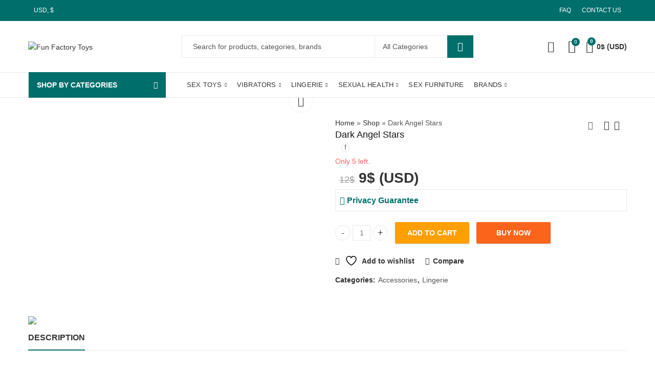

--- FILE ---
content_type: text/html; charset=UTF-8
request_url: https://funfactorytoys.com/dark-angel-stars/
body_size: 72156
content:
<!DOCTYPE html>
<html lang="en-US">
<head>
		<meta charset="UTF-8" />
	<meta name="viewport" content="width=device-width, initial-scale=1.0, maximum-scale=1.0, user-scalable=no" />
	<link rel="profile" href="https://gmpg.org/xfn/11" />	
						<script>document.documentElement.className = document.documentElement.className + ' yes-js js_active js'</script>
			<script>(function(html){html.className = html.className.replace(/\bno-js\b/,'js')})(document.documentElement);</script><meta name='robots' content='index, follow, max-image-preview:large, max-snippet:-1, max-video-preview:-1' />
	<style>img:is([sizes="auto" i], [sizes^="auto," i]) { contain-intrinsic-size: 3000px 1500px }</style>
	
	<!-- This site is optimized with the Yoast SEO plugin v24.2 - https://yoast.com/wordpress/plugins/seo/ -->
	<title>Buy Dark Angel Stars Online | Fun Factory Toys</title>
	<meta name="description" content="Get the best deals on Dark Angel Stars Sex Toys when you shop the largest online selection at Fun Factory Toys." />
	<link rel="canonical" href="https://funfactorytoys.com/dark-angel-stars/" />
	<meta property="og:locale" content="en_US" />
	<meta property="og:type" content="article" />
	<meta property="og:title" content="Buy Dark Angel Stars Online | Fun Factory Toys" />
	<meta property="og:description" content="Get the best deals on Dark Angel Stars Sex Toys when you shop the largest online selection at Fun Factory Toys." />
	<meta property="og:url" content="https://funfactorytoys.com/dark-angel-stars/" />
	<meta property="og:site_name" content="Fun Factory Toys" />
	<meta property="og:image" content="https://funfactorytoys.com/wp-content/uploads/2022/01/21000080-2_b7d9c951-d340-4ae6-90b8-a10e1498e06e_1000x.jpg" />
	<meta property="og:image:width" content="325" />
	<meta property="og:image:height" content="520" />
	<meta property="og:image:type" content="image/jpeg" />
	<meta name="twitter:card" content="summary_large_image" />
	<script type="application/ld+json" class="yoast-schema-graph">{"@context":"https://schema.org","@graph":[{"@type":"WebPage","@id":"https://funfactorytoys.com/dark-angel-stars/","url":"https://funfactorytoys.com/dark-angel-stars/","name":"Buy Dark Angel Stars Online | Fun Factory Toys","isPartOf":{"@id":"https://funfactorytoys.com/#website"},"primaryImageOfPage":{"@id":"https://funfactorytoys.com/dark-angel-stars/#primaryimage"},"image":{"@id":"https://funfactorytoys.com/dark-angel-stars/#primaryimage"},"thumbnailUrl":"https://funfactorytoys.com/wp-content/uploads/2022/01/21000080-2_b7d9c951-d340-4ae6-90b8-a10e1498e06e_1000x.jpg","datePublished":"2022-01-29T11:38:12+00:00","dateModified":"2022-01-29T11:38:12+00:00","description":"Get the best deals on Dark Angel Stars Sex Toys when you shop the largest online selection at Fun Factory Toys.","breadcrumb":{"@id":"https://funfactorytoys.com/dark-angel-stars/#breadcrumb"},"inLanguage":"en-US","potentialAction":[{"@type":"ReadAction","target":["https://funfactorytoys.com/dark-angel-stars/"]}]},{"@type":"ImageObject","inLanguage":"en-US","@id":"https://funfactorytoys.com/dark-angel-stars/#primaryimage","url":"https://funfactorytoys.com/wp-content/uploads/2022/01/21000080-2_b7d9c951-d340-4ae6-90b8-a10e1498e06e_1000x.jpg","contentUrl":"https://funfactorytoys.com/wp-content/uploads/2022/01/21000080-2_b7d9c951-d340-4ae6-90b8-a10e1498e06e_1000x.jpg","width":325,"height":520},{"@type":"BreadcrumbList","@id":"https://funfactorytoys.com/dark-angel-stars/#breadcrumb","itemListElement":[{"@type":"ListItem","position":1,"name":"Home","item":"https://funfactorytoys.com/"},{"@type":"ListItem","position":2,"name":"Shop","item":"https://funfactorytoys.com/shop/"},{"@type":"ListItem","position":3,"name":"Dark Angel Stars"}]},{"@type":"WebSite","@id":"https://funfactorytoys.com/#website","url":"https://funfactorytoys.com/","name":"Fun Factory Toys","description":"","publisher":{"@id":"https://funfactorytoys.com/#organization"},"potentialAction":[{"@type":"SearchAction","target":{"@type":"EntryPoint","urlTemplate":"https://funfactorytoys.com/?s={search_term_string}"},"query-input":{"@type":"PropertyValueSpecification","valueRequired":true,"valueName":"search_term_string"}}],"inLanguage":"en-US"},{"@type":"Organization","@id":"https://funfactorytoys.com/#organization","name":"Fun Factory Toys","url":"https://funfactorytoys.com/","logo":{"@type":"ImageObject","inLanguage":"en-US","@id":"https://funfactorytoys.com/#/schema/logo/image/","url":"https://funfactorytoys.com/wp-content/uploads/2022/02/logo2.png","contentUrl":"https://funfactorytoys.com/wp-content/uploads/2022/02/logo2.png","width":285,"height":88,"caption":"Fun Factory Toys"},"image":{"@id":"https://funfactorytoys.com/#/schema/logo/image/"}}]}</script>
	<!-- / Yoast SEO plugin. -->


<link rel='dns-prefetch' href='//fonts.googleapis.com' />
<link rel='preconnect' href='https://fonts.gstatic.com' crossorigin />
<link rel="alternate" type="application/rss+xml" title="Fun Factory Toys &raquo; Feed" href="https://funfactorytoys.com/feed/" />
<link rel="alternate" type="application/rss+xml" title="Fun Factory Toys &raquo; Comments Feed" href="https://funfactorytoys.com/comments/feed/" />
<meta name="theme-color" content="#006E6B">
<link rel="shortcut icon" sizes="32x32" href=" https://funfactorytoys.com/wp-content/uploads/2022/02/favicon-150x150-1.png">
<link rel="apple-touch-icon" sizes="152x152" href=" https://funfactorytoys.com/wp-content/uploads/2022/02/favicon-150x150-1.png">
<style id='wp-emoji-styles-inline-css' type='text/css'>

	img.wp-smiley, img.emoji {
		display: inline !important;
		border: none !important;
		box-shadow: none !important;
		height: 1em !important;
		width: 1em !important;
		margin: 0 0.07em !important;
		vertical-align: -0.1em !important;
		background: none !important;
		padding: 0 !important;
	}
</style>
<link rel='stylesheet' id='wp-block-library-css' href='https://funfactorytoys.com/wp-includes/css/dist/block-library/style.min.css?ver=6.7.1' type='text/css' media='all' />
<style id='wp-block-library-theme-inline-css' type='text/css'>
.wp-block-audio :where(figcaption){color:#555;font-size:13px;text-align:center}.is-dark-theme .wp-block-audio :where(figcaption){color:#ffffffa6}.wp-block-audio{margin:0 0 1em}.wp-block-code{border:1px solid #ccc;border-radius:4px;font-family:Menlo,Consolas,monaco,monospace;padding:.8em 1em}.wp-block-embed :where(figcaption){color:#555;font-size:13px;text-align:center}.is-dark-theme .wp-block-embed :where(figcaption){color:#ffffffa6}.wp-block-embed{margin:0 0 1em}.blocks-gallery-caption{color:#555;font-size:13px;text-align:center}.is-dark-theme .blocks-gallery-caption{color:#ffffffa6}:root :where(.wp-block-image figcaption){color:#555;font-size:13px;text-align:center}.is-dark-theme :root :where(.wp-block-image figcaption){color:#ffffffa6}.wp-block-image{margin:0 0 1em}.wp-block-pullquote{border-bottom:4px solid;border-top:4px solid;color:currentColor;margin-bottom:1.75em}.wp-block-pullquote cite,.wp-block-pullquote footer,.wp-block-pullquote__citation{color:currentColor;font-size:.8125em;font-style:normal;text-transform:uppercase}.wp-block-quote{border-left:.25em solid;margin:0 0 1.75em;padding-left:1em}.wp-block-quote cite,.wp-block-quote footer{color:currentColor;font-size:.8125em;font-style:normal;position:relative}.wp-block-quote:where(.has-text-align-right){border-left:none;border-right:.25em solid;padding-left:0;padding-right:1em}.wp-block-quote:where(.has-text-align-center){border:none;padding-left:0}.wp-block-quote.is-large,.wp-block-quote.is-style-large,.wp-block-quote:where(.is-style-plain){border:none}.wp-block-search .wp-block-search__label{font-weight:700}.wp-block-search__button{border:1px solid #ccc;padding:.375em .625em}:where(.wp-block-group.has-background){padding:1.25em 2.375em}.wp-block-separator.has-css-opacity{opacity:.4}.wp-block-separator{border:none;border-bottom:2px solid;margin-left:auto;margin-right:auto}.wp-block-separator.has-alpha-channel-opacity{opacity:1}.wp-block-separator:not(.is-style-wide):not(.is-style-dots){width:100px}.wp-block-separator.has-background:not(.is-style-dots){border-bottom:none;height:1px}.wp-block-separator.has-background:not(.is-style-wide):not(.is-style-dots){height:2px}.wp-block-table{margin:0 0 1em}.wp-block-table td,.wp-block-table th{word-break:normal}.wp-block-table :where(figcaption){color:#555;font-size:13px;text-align:center}.is-dark-theme .wp-block-table :where(figcaption){color:#ffffffa6}.wp-block-video :where(figcaption){color:#555;font-size:13px;text-align:center}.is-dark-theme .wp-block-video :where(figcaption){color:#ffffffa6}.wp-block-video{margin:0 0 1em}:root :where(.wp-block-template-part.has-background){margin-bottom:0;margin-top:0;padding:1.25em 2.375em}
</style>
<link rel='stylesheet' id='jquery-selectBox-css' href='https://funfactorytoys.com/wp-content/plugins/yith-woocommerce-wishlist/assets/css/jquery.selectBox.css?ver=1.2.0' type='text/css' media='all' />
<link rel='stylesheet' id='woocommerce_prettyPhoto_css-css' href='//funfactorytoys.com/wp-content/plugins/woocommerce/assets/css/prettyPhoto.css?ver=3.1.6' type='text/css' media='all' />
<link rel='stylesheet' id='yith-wcwl-main-css' href='https://funfactorytoys.com/wp-content/plugins/yith-woocommerce-wishlist/assets/css/style.css?ver=4.1.0' type='text/css' media='all' />
<style id='yith-wcwl-main-inline-css' type='text/css'>
 :root { --rounded-corners-radius: 16px; --add-to-cart-rounded-corners-radius: 16px; --color-headers-background: #F4F4F4; --feedback-duration: 3s } 
 :root { --rounded-corners-radius: 16px; --add-to-cart-rounded-corners-radius: 16px; --color-headers-background: #F4F4F4; --feedback-duration: 3s } 
</style>
<style id='classic-theme-styles-inline-css' type='text/css'>
/*! This file is auto-generated */
.wp-block-button__link{color:#fff;background-color:#32373c;border-radius:9999px;box-shadow:none;text-decoration:none;padding:calc(.667em + 2px) calc(1.333em + 2px);font-size:1.125em}.wp-block-file__button{background:#32373c;color:#fff;text-decoration:none}
</style>
<style id='global-styles-inline-css' type='text/css'>
:root{--wp--preset--aspect-ratio--square: 1;--wp--preset--aspect-ratio--4-3: 4/3;--wp--preset--aspect-ratio--3-4: 3/4;--wp--preset--aspect-ratio--3-2: 3/2;--wp--preset--aspect-ratio--2-3: 2/3;--wp--preset--aspect-ratio--16-9: 16/9;--wp--preset--aspect-ratio--9-16: 9/16;--wp--preset--color--black: #000000;--wp--preset--color--cyan-bluish-gray: #abb8c3;--wp--preset--color--white: #ffffff;--wp--preset--color--pale-pink: #f78da7;--wp--preset--color--vivid-red: #cf2e2e;--wp--preset--color--luminous-vivid-orange: #ff6900;--wp--preset--color--luminous-vivid-amber: #fcb900;--wp--preset--color--light-green-cyan: #7bdcb5;--wp--preset--color--vivid-green-cyan: #00d084;--wp--preset--color--pale-cyan-blue: #8ed1fc;--wp--preset--color--vivid-cyan-blue: #0693e3;--wp--preset--color--vivid-purple: #9b51e0;--wp--preset--gradient--vivid-cyan-blue-to-vivid-purple: linear-gradient(135deg,rgba(6,147,227,1) 0%,rgb(155,81,224) 100%);--wp--preset--gradient--light-green-cyan-to-vivid-green-cyan: linear-gradient(135deg,rgb(122,220,180) 0%,rgb(0,208,130) 100%);--wp--preset--gradient--luminous-vivid-amber-to-luminous-vivid-orange: linear-gradient(135deg,rgba(252,185,0,1) 0%,rgba(255,105,0,1) 100%);--wp--preset--gradient--luminous-vivid-orange-to-vivid-red: linear-gradient(135deg,rgba(255,105,0,1) 0%,rgb(207,46,46) 100%);--wp--preset--gradient--very-light-gray-to-cyan-bluish-gray: linear-gradient(135deg,rgb(238,238,238) 0%,rgb(169,184,195) 100%);--wp--preset--gradient--cool-to-warm-spectrum: linear-gradient(135deg,rgb(74,234,220) 0%,rgb(151,120,209) 20%,rgb(207,42,186) 40%,rgb(238,44,130) 60%,rgb(251,105,98) 80%,rgb(254,248,76) 100%);--wp--preset--gradient--blush-light-purple: linear-gradient(135deg,rgb(255,206,236) 0%,rgb(152,150,240) 100%);--wp--preset--gradient--blush-bordeaux: linear-gradient(135deg,rgb(254,205,165) 0%,rgb(254,45,45) 50%,rgb(107,0,62) 100%);--wp--preset--gradient--luminous-dusk: linear-gradient(135deg,rgb(255,203,112) 0%,rgb(199,81,192) 50%,rgb(65,88,208) 100%);--wp--preset--gradient--pale-ocean: linear-gradient(135deg,rgb(255,245,203) 0%,rgb(182,227,212) 50%,rgb(51,167,181) 100%);--wp--preset--gradient--electric-grass: linear-gradient(135deg,rgb(202,248,128) 0%,rgb(113,206,126) 100%);--wp--preset--gradient--midnight: linear-gradient(135deg,rgb(2,3,129) 0%,rgb(40,116,252) 100%);--wp--preset--font-size--small: 13px;--wp--preset--font-size--medium: 20px;--wp--preset--font-size--large: 36px;--wp--preset--font-size--x-large: 42px;--wp--preset--font-family--inter: "Inter", sans-serif;--wp--preset--font-family--cardo: Cardo;--wp--preset--spacing--20: 0.44rem;--wp--preset--spacing--30: 0.67rem;--wp--preset--spacing--40: 1rem;--wp--preset--spacing--50: 1.5rem;--wp--preset--spacing--60: 2.25rem;--wp--preset--spacing--70: 3.38rem;--wp--preset--spacing--80: 5.06rem;--wp--preset--shadow--natural: 6px 6px 9px rgba(0, 0, 0, 0.2);--wp--preset--shadow--deep: 12px 12px 50px rgba(0, 0, 0, 0.4);--wp--preset--shadow--sharp: 6px 6px 0px rgba(0, 0, 0, 0.2);--wp--preset--shadow--outlined: 6px 6px 0px -3px rgba(255, 255, 255, 1), 6px 6px rgba(0, 0, 0, 1);--wp--preset--shadow--crisp: 6px 6px 0px rgba(0, 0, 0, 1);}:where(.is-layout-flex){gap: 0.5em;}:where(.is-layout-grid){gap: 0.5em;}body .is-layout-flex{display: flex;}.is-layout-flex{flex-wrap: wrap;align-items: center;}.is-layout-flex > :is(*, div){margin: 0;}body .is-layout-grid{display: grid;}.is-layout-grid > :is(*, div){margin: 0;}:where(.wp-block-columns.is-layout-flex){gap: 2em;}:where(.wp-block-columns.is-layout-grid){gap: 2em;}:where(.wp-block-post-template.is-layout-flex){gap: 1.25em;}:where(.wp-block-post-template.is-layout-grid){gap: 1.25em;}.has-black-color{color: var(--wp--preset--color--black) !important;}.has-cyan-bluish-gray-color{color: var(--wp--preset--color--cyan-bluish-gray) !important;}.has-white-color{color: var(--wp--preset--color--white) !important;}.has-pale-pink-color{color: var(--wp--preset--color--pale-pink) !important;}.has-vivid-red-color{color: var(--wp--preset--color--vivid-red) !important;}.has-luminous-vivid-orange-color{color: var(--wp--preset--color--luminous-vivid-orange) !important;}.has-luminous-vivid-amber-color{color: var(--wp--preset--color--luminous-vivid-amber) !important;}.has-light-green-cyan-color{color: var(--wp--preset--color--light-green-cyan) !important;}.has-vivid-green-cyan-color{color: var(--wp--preset--color--vivid-green-cyan) !important;}.has-pale-cyan-blue-color{color: var(--wp--preset--color--pale-cyan-blue) !important;}.has-vivid-cyan-blue-color{color: var(--wp--preset--color--vivid-cyan-blue) !important;}.has-vivid-purple-color{color: var(--wp--preset--color--vivid-purple) !important;}.has-black-background-color{background-color: var(--wp--preset--color--black) !important;}.has-cyan-bluish-gray-background-color{background-color: var(--wp--preset--color--cyan-bluish-gray) !important;}.has-white-background-color{background-color: var(--wp--preset--color--white) !important;}.has-pale-pink-background-color{background-color: var(--wp--preset--color--pale-pink) !important;}.has-vivid-red-background-color{background-color: var(--wp--preset--color--vivid-red) !important;}.has-luminous-vivid-orange-background-color{background-color: var(--wp--preset--color--luminous-vivid-orange) !important;}.has-luminous-vivid-amber-background-color{background-color: var(--wp--preset--color--luminous-vivid-amber) !important;}.has-light-green-cyan-background-color{background-color: var(--wp--preset--color--light-green-cyan) !important;}.has-vivid-green-cyan-background-color{background-color: var(--wp--preset--color--vivid-green-cyan) !important;}.has-pale-cyan-blue-background-color{background-color: var(--wp--preset--color--pale-cyan-blue) !important;}.has-vivid-cyan-blue-background-color{background-color: var(--wp--preset--color--vivid-cyan-blue) !important;}.has-vivid-purple-background-color{background-color: var(--wp--preset--color--vivid-purple) !important;}.has-black-border-color{border-color: var(--wp--preset--color--black) !important;}.has-cyan-bluish-gray-border-color{border-color: var(--wp--preset--color--cyan-bluish-gray) !important;}.has-white-border-color{border-color: var(--wp--preset--color--white) !important;}.has-pale-pink-border-color{border-color: var(--wp--preset--color--pale-pink) !important;}.has-vivid-red-border-color{border-color: var(--wp--preset--color--vivid-red) !important;}.has-luminous-vivid-orange-border-color{border-color: var(--wp--preset--color--luminous-vivid-orange) !important;}.has-luminous-vivid-amber-border-color{border-color: var(--wp--preset--color--luminous-vivid-amber) !important;}.has-light-green-cyan-border-color{border-color: var(--wp--preset--color--light-green-cyan) !important;}.has-vivid-green-cyan-border-color{border-color: var(--wp--preset--color--vivid-green-cyan) !important;}.has-pale-cyan-blue-border-color{border-color: var(--wp--preset--color--pale-cyan-blue) !important;}.has-vivid-cyan-blue-border-color{border-color: var(--wp--preset--color--vivid-cyan-blue) !important;}.has-vivid-purple-border-color{border-color: var(--wp--preset--color--vivid-purple) !important;}.has-vivid-cyan-blue-to-vivid-purple-gradient-background{background: var(--wp--preset--gradient--vivid-cyan-blue-to-vivid-purple) !important;}.has-light-green-cyan-to-vivid-green-cyan-gradient-background{background: var(--wp--preset--gradient--light-green-cyan-to-vivid-green-cyan) !important;}.has-luminous-vivid-amber-to-luminous-vivid-orange-gradient-background{background: var(--wp--preset--gradient--luminous-vivid-amber-to-luminous-vivid-orange) !important;}.has-luminous-vivid-orange-to-vivid-red-gradient-background{background: var(--wp--preset--gradient--luminous-vivid-orange-to-vivid-red) !important;}.has-very-light-gray-to-cyan-bluish-gray-gradient-background{background: var(--wp--preset--gradient--very-light-gray-to-cyan-bluish-gray) !important;}.has-cool-to-warm-spectrum-gradient-background{background: var(--wp--preset--gradient--cool-to-warm-spectrum) !important;}.has-blush-light-purple-gradient-background{background: var(--wp--preset--gradient--blush-light-purple) !important;}.has-blush-bordeaux-gradient-background{background: var(--wp--preset--gradient--blush-bordeaux) !important;}.has-luminous-dusk-gradient-background{background: var(--wp--preset--gradient--luminous-dusk) !important;}.has-pale-ocean-gradient-background{background: var(--wp--preset--gradient--pale-ocean) !important;}.has-electric-grass-gradient-background{background: var(--wp--preset--gradient--electric-grass) !important;}.has-midnight-gradient-background{background: var(--wp--preset--gradient--midnight) !important;}.has-small-font-size{font-size: var(--wp--preset--font-size--small) !important;}.has-medium-font-size{font-size: var(--wp--preset--font-size--medium) !important;}.has-large-font-size{font-size: var(--wp--preset--font-size--large) !important;}.has-x-large-font-size{font-size: var(--wp--preset--font-size--x-large) !important;}
:where(.wp-block-post-template.is-layout-flex){gap: 1.25em;}:where(.wp-block-post-template.is-layout-grid){gap: 1.25em;}
:where(.wp-block-columns.is-layout-flex){gap: 2em;}:where(.wp-block-columns.is-layout-grid){gap: 2em;}
:root :where(.wp-block-pullquote){font-size: 1.5em;line-height: 1.6;}
</style>
<link rel='stylesheet' id='contact-form-7-css' href='https://funfactorytoys.com/wp-content/plugins/contact-form-7/includes/css/styles.css?ver=6.0.2' type='text/css' media='all' />
<link rel='stylesheet' id='kapee-ext-front-css' href='https://funfactorytoys.com/wp-content/plugins/kapee-extensions/assets/css/kapee-front.css?ver=1.1.7' type='text/css' media='all' />
<link rel='stylesheet' id='photoswipe-css' href='https://funfactorytoys.com/wp-content/plugins/woocommerce/assets/css/photoswipe/photoswipe.min.css?ver=9.5.3' type='text/css' media='all' />
<link rel='stylesheet' id='photoswipe-default-skin-css' href='https://funfactorytoys.com/wp-content/plugins/woocommerce/assets/css/photoswipe/default-skin/default-skin.min.css?ver=9.5.3' type='text/css' media='all' />
<style id='woocommerce-inline-inline-css' type='text/css'>
.woocommerce form .form-row .required { visibility: visible; }
</style>
<link rel='stylesheet' id='wcst_public_css-css' href='https://funfactorytoys.com/wp-content/plugins/xl-woocommerce-sales-triggers/assets/css/wcst_combined.css?ver=2.11.0' type='text/css' media='all' />
<link rel='stylesheet' id='dashicons-css' href='https://funfactorytoys.com/wp-includes/css/dashicons.min.css?ver=6.7.1' type='text/css' media='all' />
<style id='dashicons-inline-css' type='text/css'>
[data-font="Dashicons"]:before {font-family: 'Dashicons' !important;content: attr(data-icon) !important;speak: none !important;font-weight: normal !important;font-variant: normal !important;text-transform: none !important;line-height: 1 !important;font-style: normal !important;-webkit-font-smoothing: antialiased !important;-moz-osx-font-smoothing: grayscale !important;}
</style>
<link rel='stylesheet' id='woocommerce-addons-css-css' href='https://funfactorytoys.com/wp-content/plugins/woocommerce-product-addons/assets/css/frontend.css?ver=4.1.0' type='text/css' media='all' />
<link rel='stylesheet' id='jquery-colorbox-css' href='https://funfactorytoys.com/wp-content/plugins/yith-woocommerce-compare/assets/css/colorbox.css?ver=1.4.21' type='text/css' media='all' />
<link rel="preload" as="style" href="https://fonts.googleapis.com/css?family=Lato:100,300,400,700,900,100italic,300italic,400italic,700italic,900italic&#038;display=swap&#038;ver=1767848144" /><link rel="stylesheet" href="https://fonts.googleapis.com/css?family=Lato:100,300,400,700,900,100italic,300italic,400italic,700italic,900italic&#038;display=swap&#038;ver=1767848144" media="print" onload="this.media='all'"><noscript><link rel="stylesheet" href="https://fonts.googleapis.com/css?family=Lato:100,300,400,700,900,100italic,300italic,400italic,700italic,900italic&#038;display=swap&#038;ver=1767848144" /></noscript><link rel='stylesheet' id='kapee-style-css' href='https://funfactorytoys.com/wp-content/themes/kapee/style.css?ver=6.7.1' type='text/css' media='all' />
<link rel='stylesheet' id='js_composer_front-css' href='https://funfactorytoys.com/wp-content/plugins/js_composer/assets/css/js_composer.min.css?ver=6.8.0' type='text/css' media='all' />
<link rel='stylesheet' id='kapee-default-fonts-css' href='https://fonts.googleapis.com/css?family=Lato%3A100%2C100i%2C300%2C300i%2C400%2C400i%2C700%2C700i%2C900%2C900i&#038;subset=latin%2Clatin-ext' type='text/css' media='all' />
<link rel='stylesheet' id='bootstrap-css' href='https://funfactorytoys.com/wp-content/themes/kapee/assets/css/bootstrap.min.css?ver=4.0.0' type='text/css' media='all' />
<link rel='stylesheet' id='kapee-woocommerce-css' href='https://funfactorytoys.com/wp-content/themes/kapee/assets/css/woocommerce.css?ver=3.4.5' type='text/css' media='all' />
<link rel='stylesheet' id='font-awesome-css' href='https://funfactorytoys.com/wp-content/themes/kapee/assets/css/font-awesome.min.css?ver=4.7.0' type='text/css' media='all' />
<link rel='stylesheet' id='pls-fonts-css' href='https://funfactorytoys.com/wp-content/themes/kapee/assets/css/pls-font.min.css?ver=1.0' type='text/css' media='all' />
<link rel='stylesheet' id='owl-carousel-css' href='https://funfactorytoys.com/wp-content/themes/kapee/assets/css/owl.carousel.min.css?ver=2.3.4' type='text/css' media='all' />
<link rel='stylesheet' id='animate-css' href='https://funfactorytoys.com/wp-content/themes/kapee/assets/css/animate.min.css?ver=4.1.1' type='text/css' media='all' />
<link rel='stylesheet' id='magnific-popup-css' href='https://funfactorytoys.com/wp-content/themes/kapee/assets/css/magnific-popup.css?ver=1.1.0' type='text/css' media='all' />
<link rel='stylesheet' id='kapee-basic-css' href='https://funfactorytoys.com/wp-content/themes/kapee/assets/css/style.css?ver=6.7.1' type='text/css' media='all' />
<style id='kapee-basic-inline-css' type='text/css'>
text,select,textarea,number,div.nsl-container .nsl-button-default div.nsl-button-label-container{font-family: Gilroy Medium,sans-serif;}::-webkit-input-placeholder { font-family: Gilroy Medium,sans-serif;}:-moz-placeholder { font-family: Gilroy Medium,sans-serif;}::-moz-placeholder { font-family: Gilroy Medium,sans-serif;}:-ms-input-placeholder { font-family: Gilroy Medium,sans-serif;}.wrapper-boxed .site-wrapper,.site-wrapper .container,.wrapper-boxed .header-sticky{max-width:1200px;}.kapee-site-preloader {background-color:#24a3b5;background-image: url();}.header-logo .logo,.header-logo .logo-light{max-width:285px;}.header-logo .sticky-logo{max-width:130px;}.header-logo .mobile-logo{max-width:165px;}@media (max-width:991px){.header-logo .logo,.header-logo .logo-light,.header-logo .mobile-logo{max-width:165px;}}body{color: #555555;}select option,.kapee-ajax-search .search-field,.kapee-ajax-search .product_cat,.close-sidebar:before,.products .product-cats a,.products:not(.product-style-2) .whishlist-button a:before,.products.list-view .whishlist-buttona:before,.products .woocommerce-loop-category__title .product-count,.woocommerce div.product .kapee-breadcrumb,.woocommerce div.product .kapee-breadcrumb a,.product_meta > span span,.product_meta > span a,.multi-step-checkout .panel-heading,.kapee-tabs.tabs-classic .nav-tabs .nav-link,.kapee-tour.tour-classic .nav-tabs .nav-link,.kapee-accordion[class*="accordion-icon-"] .card-title a:after,.woocommerce table.wishlist_table tr td.product-remove a:before,.slick-slider button.slick-arrow,.owl-carousel .owl-nav button[class*="owl-"],.owl-nav-arrow .owl-carousel .owl-nav button[class*="owl-"],.owl-nav-arrow .owl-carousel .owl-nav button[class*="owl-"]:hover,.kapee-mobile-menu ul.mobile-main-menu li.menu-item-has-children > .menu-toggle{color: #555555;}a,label,thead th,.kapee-dropdown ul.sub-dropdown li a,div[class*="wpml-ls-legacy-dropdown"] .wpml-ls-sub-menu a,div[class*="wcml-dropdown"] .wcml-cs-submenu li a,.woocommerce-currency-switcher-form .dd-options a.dd-option,.header-topbar ul li li a,.header-topbar ul li li a:not([href]):not([tabindex]),.header-myaccount .myaccount-items li a,.search-results-wrapper .autocomplete-suggestions,.trending-search-results,.kapee-ajax-search .trending-search-results ul li a,.trending-search-results .recent-search-title,.trending-search-results .trending-title,.entry-date,.format-link .entry-content a,.woocommerce .widget_price_filter .price_label span,.woocommerce-or-login-with,.products-header .product-show span,.fancy-rating-summery .rating-avg,.rating-histogram .rating-star,div.product p.price,div.product span.price,.product-buttons a:before,.whishlist-button a:before,.product-buttons a.compare:before,.woocommerce div.summary a.compare,.woocommerce div.summary .countdown-box .product-countdown > span span,.woocommerce div.summary .price-summary span,.woocommerce div.summary .product-offers-list .product-offer-item,.woocommerce div.summary .product_meta > span,.product_meta > span a:hover,.quantity input[type="button"],.woocommerce div.summary > .product-share .share-label,.woocommerce div.summary .items-total-price-button .item-price,.woocommerce div.summary .items-total-price-button .items-price,.woocommerce div.summary .items-total-price-button .total-price,.woocommerce-tabs .woocommerce-Tabs-panel--seller ul li span:not(.details),.single-product-page > .kapee-bought-together-products .items-total-price-button .item-price,.single-product-page > .kapee-bought-together-products .items-total-price-button .items-price,.single-product-page > .kapee-bought-together-products .items-total-price-button .total-price ,.single-product-page > .woocommerce-tabs .items-total-price-button .item-price,.single-product-page > .woocommerce-tabs .items-total-price-button .items-price,.single-product-page > .woocommerce-tabs .items-total-price-button .total-price,.woocommerce-cart .cart-totals .cart_totals tr th,.wcppec-checkout-buttons__separator,.multi-step-checkout .user-info span:last-child,.tabs-layout.tabs-normal .nav-tabs .nav-item.show .nav-link,.tabs-layout.tabs-normal .nav-tabs .nav-link.active,.kapee-tabs.tabs-classic .nav-tabs .nav-link.active,.kapee-tour.tour-classic .nav-tabs .nav-link.active,.kapee-accordion.accordion-outline .card-header a,.kapee-accordion.accordion-outline .card-header a:after,.kapee-accordion.accordion-pills .card-header a,.wishlist_table .product-price,.mfp-close-btn-in .mfp-close,.woocommerce ul.cart_list li span.amount,.woocommerce ul.product_list_widget li span.amount,.gallery-caption,.kapee-mobile-menu ul.mobile-main-menu li > a{color: #333333;}a:hover,.header-topbar .header-col ul li li:hover a,.header-myaccount .myaccount-items li:hover a,.header-myaccount .myaccount-items li i,.kapee-ajax-search .trending-search-results ul li:hover a,.kapee-mobile-menu ul.mobile-main-menu li > a:hover,.kapee-mobile-menu ul.mobile-main-menu li.active > a,.mobile-topbar-wrapper span a:hover,.products .product-cats a:hover,.woocommerce div.summary a.compare:hover,.product_meta > span a:hover,.format-link .entry-content a:hover{color: #006e6b;}.ajax-search-style-3 .search-submit,.ajax-search-style-4 .search-submit,.kapee-pagination .next,.kapee-pagination .prev,.woocommerce-pagination .next,.woocommerce-pagination .prev,.fancy-square-date .entry-date .date-day,.entry-category a,.entry-post .post-highlight,.read-more-btn,.read-more-btn .more-link,.read-more-button-fill .read-more-btn .more-link,.post-navigation a:hover .nav-title,.nav-archive:hover a,.format-link .entry-link:before,.format-quote .entry-quote:before,.format-quote .entry-quote:after,blockquote cite,blockquote cite a,.comment-reply-link,.widget .maxlist-more a,.widget_calendar tbody td a,.widget_calendar tfoot td a,.portfolio-post-loop .categories,.portfolio-post-loop .categories a,.woocommerce form .woocommerce-rememberme-lost_password label,.woocommerce form .woocommerce-rememberme-lost_password a,.woocommerce-new-signup .button,.products-header .products-view a.active,.products .product-wrapper:hover .product-title a,.products:not(.product-style-2) .whishlist-button .yith-wcwl-wishlistaddedbrowse a:before,.products:not(.product-style-2) .whishlist-button .yith-wcwl-wishlistexistsbrowse a:before,.products.list-view .whishlist-button .yith-wcwl-wishlistaddedbrowse a:before,.products.list-view .whishlist-button .yith-wcwl-wishlistexistsbrowse a:before,.woocommerce div.product .kapee-breadcrumb a:hover,.woocommerce div.summary .countdown-box .product-countdown > span,.woocommerce div.product div.summary .sold-by a,.woocommerce-tabs .woocommerce-Tabs-panel--seller ul li.seller-name span.details a,.products .product-category.category-style-1:hover .woocommerce-loop-category__title,.woocommerce div.summary .product-term-text,.tab-content-wrap .accordion-title.open,.tab-content-wrap .accordion-title.open:after,table.shop_table td .amount,.woocommerce-cart .cart-totals .shipping-calculator-button,.woocommerce-MyAccount-navigation li a::before,.woocommerce-account .addresses .title .edit,.woocommerce-Pagination a.button,.woocommerce table.my_account_orders .woocommerce-orders-table__cell-order-number a,.woocommerce-checkout .woocommerce-info .showcoupon,.multi-step-checkout .panel.completed .panel-title:after,.multi-step-checkout .panel-title .step-numner,.multi-step-checkout .logged-in-user-info .user-logout,.multi-step-checkout .panel-heading .edit-action,.kapee-testimonials.image-middle-center .testimonial-description:before,.kapee-testimonials.image-middle-center .testimonial-description:after,.products-and-categories-box .section-title h3,.categories-sub-categories-box .sub-categories-content .show-all-cate a,.categories-sub-categories-vertical .show-all-cate a,.kapee-hot-deal-products.after-product-price .products .product-countdown > span,.kapee-hot-deal-products.after-product-price .products .product-countdown > span > span,.kapee-tabs.tabs-outline .nav-tabs .nav-link.active,.kapee-tour.tour-outline .nav-tabs .nav-link.active,.kapee-accordion.accordion-outline .card-header a:not(.collapsed),.kapee-accordion.accordion-outline .card-header a:not(.collapsed):after,.kapee-button .btn-style-outline.btn-color-primary,.kapee-button .btn-style-link.btn-color-primary,.mobile-nav-tabs li.active{color: #006E6B;}input[type="checkbox"]::before,.minicart-header .minicart-title,.minicart-header .close-sidebar:before,.header-cart-count,.header-wishlist-count,.header-compare-count,.page-numbers.current,.page-links > span.current .page-number,.entry-date .date-year,.fancy-box2-date .entry-date,.post-share .meta-share-links .kapee-social a,.read-more-button .read-more-btn .more-link,.read-more-button-fill .read-more-btn .more-link:hover,.format-link .entry-link a,.format-quote .entry-quote,.format-quote .entry-quote .quote-author a,.widget .tagcloud a:hover,.widget .tagcloud a:focus,.widget.widget_tag_cloud a:hover,.widget.widget_tag_cloud a:focus,.widget_calendar .wp-calendar-table caption,.wp_widget_tag_cloud a:hover,.wp_widget_tag_cloud a:focus,.kapee-back-to-top,.kapee-posts-lists .post-categories a,.kapee-recent-posts .post-categories a,.widget.widget_layered_nav li.chosen a:after,.widget.widget_rating_filter li.chosen a:after,.filter-categories a.active,.portfolio-post-loop .action-icon a:before,.portfolio-style-3 .portfolio-post-loop .entry-content-wrapper .categories,.portfolio-style-3 .portfolio-post-loop .entry-content-wrapper a,.portfolio-style-4 .portfolio-post-loop .entry-content-wrapper .categories,.portfolio-style-4 .portfolio-post-loop .entry-content-wrapper a,.portfolio-style-5 .portfolio-post-loop .entry-content-wrapper .categories,.portfolio-style-5 .portfolio-post-loop .entry-content-wrapper a,.portfolio-style-6 .portfolio-post-loop .entry-content-wrapper .categories,.portfolio-style-6 .portfolio-post-loop .entry-content-wrapper a,.portfolio-style-7 .portfolio-post-loop .entry-content-wrapper .categories,.portfolio-style-7 .portfolio-post-loop .entry-content-wrapper a,.customer-login-left,.customer-signup-left,.customer-login-left h2,.customer-signup-left h2,.products.product-style-1.grid-view .product-buttons .whishlist-button a,.products.product-style-1.grid-view .product-buttons .compare-button a,.products.product-style-1.grid-view .product-buttons .quickview-button a,.products:not(.product-style-2).grid-view .product-buttons .cart-button a,.products.list-view .product-buttons .cart-button a,.products .product .product-countdown > span,.products .product .product-countdown > span > span,.kapee-hot-deal-products .kapee-deal-date,.products.product-style-1.grid-view .product-buttons a:before,.products:not(.product-style-1):not(.product-style-2) .cart-button a:before,.woocommerce-product-gallery .single-product-images-btns a:hover,.woocommerce div.product div.images .woocommerce-product-gallery__trigger:hover,.woocommerce-account .user-info .display-name,.multi-step-checkout .panel.active .panel-heading,.multi-step-checkout .checkout-next-step a,.kapee-team.image-top-with-box .color-scheme-inherit .member-info,.kapee-team.image-top-with-box-2 .color-scheme-inherit .member-info,.kapee-team.image-top-with-box .color-scheme-inherit .member-info h3,.kapee-team.image-top-with-box-2 .color-scheme-inherit .member-info h3,.kapee-team .color-scheme-inherit .member-social a,.kapee-team.image-middle-swap-box .color-scheme-inherit .flip-front,.kapee-team.image-middle-swap-box .color-scheme-inherit .flip-front h3,.kapee-team.image-middle-swap-box .color-scheme-inherit .member-info,.kapee-team.image-middle-swap-box .color-scheme-inherit .member-info h3,.kapee-team.image-bottom-overlay .color-scheme-inherit .member-info.kapee-team.image-bottom-overlay .color-scheme-inherit .member-info h3,.kapee-tabs.tabs-pills .nav-tabs .nav-link.active,.kapee-tour.tour-pills .nav-tabs .nav-link.active,.kapee-accordion.accordion-pills .card-header a:not(.collapsed),.kapee-accordion.accordion-pills .card-header a:not(.collapsed):after,.kapee-social.icons-theme-colour a:hover i,.owl-carousel .owl-nav button[class*="owl-"]:hover,.kapee-button .btn-style-outline.btn-color-primary:hover,.mobile-menu-header a,.mobile-menu-header a:before,#yith-wcwl-popup-message,.mobile-menu-header a:hover{color: #FFFFFF;}.woocommerce-new-signup .button,.kapee-video-player .video-play-btn,.mobile-nav-tabs li.active{background-color: #FFFFFF;}input[type="radio"]::before,input[type="checkbox"]::before,.header-cart-count,.header-wishlist-count,.header-compare-count,.minicart-header,.page-numbers.current,.page-links > span.current .page-number,.entry-date .date-year,.fancy-box2-date .entry-date,.entry-meta .meta-share-links,.read-more-button .read-more-btn .more-link,.read-more-button-fill .read-more-btn .more-link:hover,.format-link .entry-link,.format-quote .entry-quote,.related.posts > h3:after,.related.portfolios > h3:after,.comment-respond > h3:after,.comments-area > h3:after,.portfolio-entry-summary h3:after,.widget-title-bordered-short .widget-title::before,.widget-title-bordered-full .widget-title::before,.widget .tagcloud a:hover,.widget .tagcloud a:focus,.widget.widget_tag_cloud a:hover,.widget.widget_tag_cloud a:focus,.wp_widget_tag_cloud a:hover,.wp_widget_tag_cloud a:focus,.widget_calendar .wp-calendar-table caption,.kapee-back-to-top,.kapee-posts-lists .post-categories a,.kapee-recent-posts .post-categories a,.woocommerce .widget_price_filter .ui-slider .ui-slider-range,.woocommerce .widget_price_filter .ui-slider .ui-slider-handle,.widget.widget_layered_nav li.chosen a:before,.widget.widget_rating_filter li.chosen a:before,.filter-categories a.active,.customer-login-left,.customer-signup-left,.products.product-style-1.grid-view .product-buttons .whishlist-button a,.products.product-style-1.grid-view .product-buttons .compare-button a,.products.product-style-1.grid-view .product-buttons .quickview-button a,.products:not(.product-style-2).grid-view .product-buttons .cart-button a,.products.list-view .product-buttons .cart-button a,.products .product .product-countdown > span,.woocommerce div.product div.images .woocommerce-product-gallery__trigger:hover,.woocommerce-product-gallery .single-product-images-btns a:hover,.tabs-layout .tabs li:after,section.related > h2::after,section.upsells > h2::after,div.cross-sells > h2::after,section.recently-viewed > h2::after,.woocommerce-account .kapee-user-profile,.multi-step-checkout .panel.active .panel-heading,.kapee-countdown.countdown-box .product-countdown > span,.kapee-hot-deal-products .kapee-deal-date,.kapee-hot-deal-products .progress-bar,.tabs-layout.tabs-line .nav-tabs .nav-link::after,.kapee-team.image-top-with-box-2 .member-info,.kapee-team.image-middle-swap-box .member-info,.kapee-team.image-top-with-box .member-info,.kapee-team.image-middle-swap-box .flip-front,.kapee-team.image-bottom-overlay .member-info,.kapee-team.image-bottom-overlay .member-info::before,.kapee-team.image-bottom-overlay .member-info::after,.kapee-video-player .video-wrapper:hover .video-play-btn,.kapee-tabs.tabs-line .nav-tabs .nav-link::after,.kapee-tabs.tabs-pills .nav-tabs .nav-link.active,.kapee-tour.tour-line .nav-tabs .nav-link::after,.kapee-tour.tour-pills .nav-tabs .nav-link.active,.kapee-accordion.accordion-pills .card-header a:not(.collapsed),.kapee-social.icons-theme-colour a:hover i,.owl-carousel .owl-nav button[class*="owl-"]:hover,.owl-carousel .owl-dots .owl-dot.active span,.kapee-button .btn-style-flat.btn-color-primary,.kapee-button .btn-style-outline.btn-color-primary:hover,#yith-wcwl-popup-message,.mobile-menu-header,.slick-slider .slick-dots li.slick-active button{background-color: #006E6B;}.kapee-dropdown ul.sub-dropdown,div[class*="wpml-ls-legacy-dropdown"] .wpml-ls-sub-menu,div[class*="wcml-dropdown"] .wcml-cs-submenu,.woocommerce-currency-switcher-form .dd-options,.header-mini-search .kapee-mini-ajax-search,.entry-content-wrapper,.myaccount-items,.search-results-wrapper .autocomplete-suggestions,.trending-search-results,.kapee-search-popup,.kapee-login-signup .social-log span,.entry-content-wrapper,.entry-date,.entry-post .post-highlight span:before,.woocommerce .widget_price_filter .ui-slider .ui-slider-handle::after,.widget.widget_layered_nav li a:before,.widget.widget_rating_filter li a:before,.widget.kapee_widget_product_sorting li.chosen a:after,.widget.kapee_widget_price_filter_list li.chosen a:after,.widget.kapee_widget_product_sorting li.chosen a:after,.widget.kapee_widget_price_filter_list li.chosen a:after,.kapee-login-signup,.kapee-signin-up-popup,.kapee-minicart-slide,.fancy-rating-summery,.product-style-2.grid-view .product-buttons a,.products.product-style-4.grid-view div.product:hover .product-info,.products.product-style-4.grid-view div.product:hover .product-variations,.products.product-style-5.grid-view .product-buttons-variations,.products:not(.product-style-5):not(.list-view) .product-variations,.kapee-quick-view,.woocommerce div.product div.images .woocommerce-product-gallery__trigger,.woocommerce-product-gallery .single-product-images-btns a,.product-navigation-share .kapee-social,.product-navigation .product-info-wrap,.woocommerce div.summary .countdown-box .product-countdown > span,.woocommerce div.summary .price-summary,.woocommerce div.summary .product-term-detail,.kapee-product-sizechart,.kapee-bought-together-products .kapee-out-of-stock,.multi-step-checkout .panel-title.active .step-numner,.tabs-layout.tabs-normal .nav-tabs .nav-item.show .nav-link,.tabs-layout.tabs-normal .nav-tabs .nav-link.active,.kapee-tabs.tabs-classic .nav-tabs .nav-link.active,.kapee-tabs.tabs-classic .nav-tabs + .tab-content,.kapee-tour.tour-classic .nav-tabs .nav-link.active,.kapee-tour.tour-classic .nav-tabs + .tab-content .tab-pane,.slick-slider button.slick-arrow,.owl-carousel .owl-nav button[class*="owl-"],.kapee-canvas-sidebar,.kapee-mobile-menu,.kapee-mobile-navbar{background-color:#ffffff;}select option{background-color:#ffffff;}.header-topbar ul li li:hover a,.search-results-wrapper .autocomplete-selected,.trending-search-results ul li:hover a,.header-myaccount .myaccount-items li:hover a,.kapee-navigation ul.sub-menu > li:hover > a,.kapee-minicart-slide .mini_cart_item:hover,.woocommerce-MyAccount-navigation li.is-active a,.woocommerce-MyAccount-navigation li:hover a{background-color:#F5FAFF;}.woocommerce .widget_price_filter .price_slider_wrapper .ui-widget-content,.owl-carousel .owl-dots .owl-dot span{background-color:#e9e9e9;}.portfolio-post-loop .post-thumbnail:after{background-color: rgba(0,110,107,0.4);}.portfolio-style-4 .portfolio-post-loop .post-thumbnail:after,.portfolio-style-5 .portfolio-post-loop .post-thumbnail:after,.portfolio-style-6 .portfolio-post-loop .post-thumbnail:after,.portfolio-style-7 .portfolio-post-loop .post-thumbnail:after{background-color: rgba(0,110,107,0.7);}.portfolio-post-loop .action-icon a:hover:before,.portfolio-style-3 .portfolio-post-loop .entry-content-wrapper,.portfolio-style-3 .portfolio-post-loop .action-icon a:hover:before{background-color: rgba(0,110,107,1);}fieldset,input[type="text"],input[type="email"],input[type="url"],input[type="password"],input[type="search"],input[type="number"],input[type="tel"],input[type="range"],input[type="date"],input[type="month"],input[type="week"],input[type="time"],input[type="datetime"],input[type="datetime-local"],input[type="color"],textarea,select,input[type="checkbox"],input[type="radio"],.exclamation-mark:before,.question-mark:before,.select2-container--default .select2-selection--multiple,.select2-container--default .select2-selection--single,tr,.kapee-search-popup .kapee-ajax-search .searchform,.tag-social-share .single-tags a,.widget .tagcloud a,.widget.widget_tag_cloud a,.wp_widget_tag_cloud a,.widget_calendar table,.widget_calendar td,.widget_calendar .wp-calendar-nav,.widget div[class*="wpml-ls-legacy-dropdown"] a.wpml-ls-item-toggle,.widget div[class*="wcml-dropdown"] .wcml-cs-item-toggle,.widget .woocommerce-currency-switcher-form .dd-select .dd-selected,.widget.widget_layered_nav li a:before,.widget.widget_rating_filter li a:before,.products:not(.product-style-1):not(.product-style-2) .product-buttons .compare-button a,.products:not(.product-style-1):not(.product-style-2) .product-buttons .quickview-button a,.products.list-view .product-buttons .compare-button a,.products.list-view .product-buttons .quickview-button a,.kapee-swatches .swatch-color span,.woocommerce div.summary .kapee-bought-together-products,.single-product-page > .kapee-bought-together-products,.accordion-layout .tab-content-wrap,.toggle-layout .tab-content-wrap,.woocommerce-MyAccount-navigation ul,.products-and-categories-box .section-inner.row,.kapee-product-categories-thumbnails.categories-circle .category-image,.kapee-product-brands.brand-circle .brand-image,.kapee-tabs.tabs-classic .nav-tabs + .tab-content,.kapee-tour.tour-classic .nav-tabs .nav-link,.kapee-tour.tour-classic .nav-tabs + .tab-content .tab-pane,.kapee-accordion.accordion-classic .card,#wcfm_products_manage_form_wc_product_kapee_offer_expander .kapee_offer_option,#wcfm_products_manage_form_wc_product_kapee_offer_expander .kapee_service_option{border-top-width:1px;border-bottom-width:1px;border-left-width:1px;border-right-width:1px;border-style:solid;border-color:#e9e9e9;}.kapee-pagination,.woocommerce-pagination,.post-navigation,.comment-list .children,.comment-navigation .nex-prev-nav,.woocommerce div.summary .price-summary .total-discount,.woocommerce div.summary .price-summary .overall-discount,.woocommerce div.summary .kapee-bought-together-products .items-total-price-button,.single-product-page > .kapee-bought-together-products .items-total-price-button .items-total-price > div:last-child,.single-product-page > .woocommerce-tabs .items-total-price-button .items-total-price > div:last-child,.woocommerce table.shop_table td,.woocommerce-checkout .woocommerce-form-coupon-toggle .woocommerce-info,.kapee-accordion.accordion-line .card,.kapee-mobile-menu ul.mobile-main-menu > li:first-child{border-top-width:1px;border-top-style:solid;border-top-color:#e9e9e9;}.single-featured-image-header,.kapee-dropdown ul.sub-dropdown li a,div[class*="wpml-ls-legacy-dropdown"] .wpml-ls-sub-menu a,div[class*="wcml-dropdown"] .wcml-cs-submenu li a,.woocommerce-currency-switcher-form .dd-options a.dd-option,.header-myaccount .myaccount-items li a,.post-navigation,.comment-list > li:not(:last-child),.comment-navigation .nex-prev-nav,.widget,.widget-title-bordered-full .widget-title,.widget_rss ul li:not(:last-child),.kapee-posts-lists .widget-post-item:not(:last-child),.kapee-recent-posts .widget-post-item:not(:last-child),.kapee-tab-posts .widget-post-item:not(:last-child),.kapee-widget-portfolios-list:not(.style-3) .widget-portfolio-item:not(:last-child),.kapee-recent-comments .post-comment:not(:last-child),.kapee-tab-posts .post-comment:not(:last-child),.woocommerce ul.cart_list li:not(:last-child),.woocommerce ul.product_list_widget li:not(:last-child),.woocommerce-or-login-with:after,.woocommerce-or-login-with:before,.woocommerce-or-login-with:after,.woocommerce-or-login-with:before,.kapee-login-signup .social-log:after,.kapee-minicart-slide .mini_cart_item,.empty-cart-browse-categories .browse-categories-title,.products-header,.kapee-filter-widgets .kapee-filter-inner,.products.list-view div.product:not(.product-category) .product-wrapper,.kapee-product-sizechart .sizechart-header h2,.tabs-layout .tabs,.wishlist_table.mobile > li,.woocommerce-cart table.cart,.woocommerce-MyAccount-navigation li:not(:last-child) a,.woocommerce-checkout .woocommerce-form-coupon-toggle .woocommerce-info,.section-heading,.tabs-layout.tabs-normal .nav-tabs,.products-and-categories-box .section-title,.kapee-accordion.accordion-classic .card-header,.kapee-accordion.accordion-line .card:last-child,.kapee-mobile-menu ul.mobile-main-menu li a,.mobile-topbar > *:not(:last-child){border-bottom-width:1px;border-bottom-style:solid;border-bottom-color:#e9e9e9;}.kapee-heading.separator-underline .separator-right{border-bottom-color:#006E6B;} .kapee-ajax-search .search-field,.kapee-ajax-search .product_cat,.products-and-categories-box .section-categories,.products-and-categories-box .section-banner,.kapee-tabs.tabs-classic .nav-tabs .nav-link{border-right-width:1px;border-right-style:solid;border-right-color:#e9e9e9;}.kapee-mobile-menu ul.mobile-main-menu li.menu-item-has-children > .menu-toggle,.single-product-page > .kapee-bought-together-products .items-total-price-button,.single-product-page .woocommerce-tabs .kapee-bought-together-products .items-total-price-button,.kapee-tabs.tabs-classic .nav-tabs .nav-link,.widget_calendar .wp-calendar-nav .pad{border-left-width:1px;border-left-style:solid;border-left-color:#e9e9e9;}.kapee-tour.tour-classic.position-left .nav-tabs .nav-link.active,blockquote,.wp-block-quote,.wp-block-quote[style*="text-align:right"],.kapee-video-player .video-play-btn:before{border-left-color:#006E6B;}.kapee-video-player .video-wrapper:hover .video-play-btn:before{border-left-color:#FFFFFF;}.kapee-tour.tour-classic.position-right .nav-tabs .nav-link.active{border-right-color:#006E6B;} .kapee-social.icons-theme-colour a i,.kapee-spinner::before,.loading::before,.woocommerce .blockUI.blockOverlay::before,.widget_shopping_cart .widget_shopping_cart_footer,.dokan-report-abuse-button.working::before,.kapee-accordion.accordion-outline .card-header a,.kapee-vendors-list .store-product{border-color:#e9e9e9;}.kapee-tabs.tabs-classic .nav-tabs .nav-link{border-top-color:#e9e9e9;}.tabs-layout.tabs-normal .nav-tabs .nav-item.show .nav-link,.tabs-layout.tabs-normal .nav-tabs .nav-link.active,.woocommerce ul.cart_list li dl,.woocommerce ul.product_list_widget li dl{border-left-color:#e9e9e9;}.tabs-layout.tabs-normal .nav-tabs .nav-item.show .nav-link,.tabs-layout.tabs-normal .nav-tabs .nav-link.active{border-right-color:#e9e9e9;}.read-more-button-fill .read-more-btn .more-link,.tag-social-share .single-tags a:hover,.widget .tagcloud a:hover,.widget .tagcloud a:focus,.widget.widget_tag_cloud a:hover,.widget.widget_tag_cloud a:focus,.wp_widget_tag_cloud a:hover,.wp_widget_tag_cloud a:focus,.kapee-swatches .swatch.swatch-selected,.product-gallery-thumbnails .slick-slide.flex-active-slide img,.product-gallery-thumbnails .slick-slide:hover img,.woocommerce-checkout form.checkout_coupon,.tabs-layout.tabs-normal .nav-tabs .nav-item.show .nav-link,.kapee-tabs.tabs-outline .nav-tabs .nav-link.active,.kapee-tour.tour-outline .nav-tabs .nav-link.active,.kapee-accordion.accordion-outline .card-header a:not(.collapsed),.kapee-social.icons-theme-colour a:hover,.kapee-button .btn-style-outline.btn-color-primary,.kapee-button .btn-style-link.btn-color-primary,.kapee-hot-deal-products.highlighted-border{border-color:#006E6B;}.widget.widget_layered_nav li.chosen a:before,.widget.widget_rating_filter li.chosen a:before,.widget_calendar caption,.kapee-element .section-heading h2:after,.woocommerce-account .kapee-user-profile{border-top-width:1px;border-bottom-width:1px;border-left-width:1px;border-right-width:1px;border-style:solid;border-color:#006E6B;}.entry-meta .meta-share-links:after,.kapee-tabs.tabs-classic .nav-tabs .nav-link.active,.tabs-layout.tabs-normal .nav-tabs .nav-link.active,.kapee-spinner::before,.loading::before,.woocommerce .blockUI.blockOverlay::before,.dokan-report-abuse-button.working::before{border-top-color:#006E6B;}.kapee-arrow:after,#add_payment_method #payment div.payment_box::after,.woocommerce-cart #payment div.payment_box::after,.woocommerce-checkout #payment div.payment_box::after{border-bottom-color:#ffffff;}.entry-date .date-month:after{border-top-color:#ffffff;}.button,.btn,button,input[type="button"],input[type="submit"],.button:not([href]):not([tabindex]),.btn:not([href]):not([tabindex]){color: #ffffff;background-color: #006e6b;}.kapee-button .btn-color-default.btn-style-outline,.kapee-button .btn-color-default.btn-style-link{color: #006e6b;}.kapee-button .btn-color-default.btn-style-outline,.kapee-button .btn-color-default.btn-style-link{border-color: #006e6b;}.button:hover,.btn:hover,button:hover,button:focus,input[type="button"]:hover,input[type="button"]:focus,input[type="submit"]:hover,input[type="submit"]:focus,.button:not([href]):not([tabindex]):hover,.btn:not([href]):not([tabindex]):hover,.kapee-button .btn-color-default.btn-style-outline:hover{color: #fcfcfc;background-color: #116d6a;}.kapee-button .btn-color-default.btn-style-link:hover{color: #116d6a;}.kapee-button .btn-color-default.btn-style-outline:hover,.kapee-button .btn-color-default.btn-style-link:hover{border-color: #116d6a;}div.summary form.cart .button{color: #ffffff;background-color: #ff9f00;}div.summary form.cart .button:hover,div.summary form.cart .button:focus{color: #fcfcfc;background-color: #ff9f00;}.kapee-quick-buy .kapee_quick_buy_button,.kapee-bought-together-products .add-items-to-cart{color: #ffffff;background-color: #FB641B;}.kapee-quick-buy .kapee_quick_buy_button:hover,.kapee-quick-buy .kapee_quick_buy_button:focus,.kapee-bought-together-products .add-items-to-cart:hover,.kapee-bought-together-products .add-items-to-cart:focus{color: #fcfcfc;background-color: #FB641B;}.widget_shopping_cart .button.checkout,.woocommerce-cart a.checkout-button,.woocommerce_checkout_login .checkout-next-step .btn,.woocommerce_checkout_login .checkout-next-step.btn,.woocommerce-checkout-payment #place_order{color: #ffffff;background-color: #FB641B;}.widget_shopping_cart .button.checkout:hover,.widget_shopping_cart .button.checkout:focus,.woocommerce-cart a.checkout-button:hover,.woocommerce-cart a.checkout-button:focus,.woocommerce_checkout_login .checkout-next-step .btn:hover,.woocommerce_checkout_login .checkout-next-step .btn:focus,.woocommerce_checkout_login .checkout-next-step.btn:hover,.woocommerce_checkout_login .checkout-next-step.btn:focus,.woocommerce-checkout-payment #place_order:hover,.woocommerce-checkout-payment #place_order:focus{color: #fcfcfc;background-color: #FB641B;}text,select,textarea,number,.kapee-search-popup .searchform,.kapee-search-popup .search-field,.kapee-search-popup .search-categories > select{color:#555555;background-color:#ffffff;}.mc4wp-form-fields p:first-child::before{color:#555555;}::-webkit-input-placeholder { color:#555555;}:-moz-placeholder { color:#555555;}::-moz-placeholder { color:#555555;}:-ms-input-placeholder {color:#555555;}::-moz-selection { color: #FFFFFF;background: #006E6B;}::selection {color: #FFFFFF;background: #006E6B;}.promo-bar-wrapper{height: 60px;}.promo-bar-button .button{color: #ffffff;background-color: #2370F4;}.promo-bar-button .button:hover{color: #fcfcfc;background-color: #337af4;}.header-topbar{color: #FFFFFF;}.header-topbar a,.header-topbar .wpml-ls-legacy-dropdown a {color: #FFFFFF;}.header-topbar a:hover,.header-topbar .wpml-ls-legacy-dropdown a:hover{color: #F1F1F1;}.header-topbar{border-bottom-width:1px;border-bottom-style:solid;border-bottom-color:#006e6b;}.header-topbar .header-col > *,.topbar-navigation ul.menu > li:not(:first-child){border-left-width:1px;border-left-style:solid;border-left-color:#006e6b;}.header-topbar .header-col > *:last-child{border-right-width:1px;border-right-style:solid;border-right-color:#006e6b;}.header-topbar{max-height:42px;}.header-topbar .header-col > *{line-height:40px;}.header-main{color: #555555;}.header-main a{color: #333333;}.header-main a:hover{color: #006e6b;}.header-main .kapee-ajax-search .searchform{border-top-width:1px;border-bottom-width:1px;border-left-width:1px;border-right-width:1px;border-style:solid;border-color:#e9e9e9;}.header-main{height:100px;}.header-main .search-field,.header-main .search-categories > select{color:#555555;}.header-main .searchform,.header-main .search-field,.header-main .search-categories > select{background-color:#ffffff;}.header-main ::-webkit-input-placeholder { color:#555555;}.header-main :-moz-placeholder { color:#555555;}.header-main ::-moz-placeholder { color:#555555;}.header-main :-ms-input-placeholder { color:#555555;}.header-navigation{color: #555555;}.header-navigation a{color: #333333;}.header-navigation a:hover{color: #006e6b;}.header-navigation .kapee-ajax-search .searchform{border-top-width:1px;border-bottom-width:1px;border-left-width:1px;border-right-width:1px;border-style:solid;border-color:#e9e9e9;}.header-navigation{border-top-width:1px;border-top-style:solid;border-top-color:#e9e9e9;}.header-navigation{border-bottom-width:1px;border-bottom-style:solid;border-bottom-color:#e9e9e9;}.categories-menu-title{border-left-width:1px;border-left-style:solid;border-left-color:#e9e9e9;}.categories-menu-title{border-right-width:1px;border-right-style:solid;border-right-color:#e9e9e9;}.header-navigation,.header-navigation .main-navigation ul.menu > li > a{height:50px;}.header-navigation .categories-menu-title{height:50px;}.header-navigation ::-webkit-input-placeholder { color:#555555;}.header-navigation :-moz-placeholder { color:#555555;}.header-navigation ::-moz-placeholder { color:#555555;}.header-navigation :-ms-input-placeholder { color:#555555;}.header-sticky{color: #555555;}.header-sticky a{color: #333333;}.header-sticky a:hover{color: #006e6b;}.header-sticky .kapee-ajax-search .searchform{border-top-width:1px;border-bottom-width:1px;border-left-width:1px;border-right-width:1px;border-style:solid;border-color:#e9e9e9;}.header-sticky,.header-sticky .main-navigation ul.menu > li > a{height:56px;}.header-sticky .categories-menu-title{line-height:56px;}.header-sticky .search-field,.header-main .search-categories > select{color:#555555;}.header-sticky .searchform,.header-sticky .search-field,.header-sticky .search-categories > select{background-color:#ffffff;}.header-sticky ::-webkit-input-placeholder { color:#555555;}.header-sticky :-moz-placeholder { color:#555555;}.header-sticky ::-moz-placeholder { color:#555555;}.header-sticky :-ms-input-placeholder { color:#555555;}.main-navigation ul.menu > li > a{color: #333333;}.main-navigation ul.menu > li:hover > a{color: #006e6b;}.main-navigation ul.menu > li:hover > a{background-color:transparent;}.header-sticky .main-navigation ul.menu > li > a{color: #333333;}.header-sticky .main-navigation ul.menu > li:hover > a{color: #006e6b;}.header-sticky .main-navigation ul.menu > li:hover > a{background-color:transparent;}.categories-menu-title{background-color:#006E6B;color: #ffffff;}.categories-menu{background-color:#ffffff;}.categories-menu ul.menu > li > a{color: #333333;}.categories-menu ul.menu > li:hover > a{color: #006e6b;}.categories-menu ul.menu > li:hover > a{background-color:#F5FAFF;}.categories-menu{border-top-width:1px;border-bottom-width:1px;border-left-width:1px;border-right-width:1px;border-style:solid;border-color:#e9e9e9;}.categories-menu ul.menu > li:not(:last-child){border-bottom-width:1px;border-bottom-style:solid;border-bottom-color:#e9e9e9;}.site-header ul.menu ul.sub-menu a,.kapee-megamenu-wrapper a.nav-link{color: #333333;}.site-header ul.menu ul.sub-menu > li:hover > a,.kapee-megamenu-wrapper li.menu-item a:hover{color: #006e6b;background-color:#F5FAFF;}#page-title{padding-top:50px;padding-bottom:50px;}.footer-main,.site-footer .caption{color: #f1f1f1;}.site-footer .widget-title{color: #ffffff;}.footer-main a,.footer-main label,.footer-main thead th{color: #ffffff;}.footer-main a:hover{color: #f1f1f1;}.site-footer text,.site-footer select,.site-footer textarea,.site-footer number{color:#555555;background-color:#ffffff;}.site-footer .mc4wp-form-fields p:first-child::before{color: #555555;}.site-footer ::-webkit-input-placeholder { color:#555555;}.site-footer :-moz-placeholder { color:#555555;}.site-footer ::-moz-placeholder { color:#555555;}.site-footer :-ms-input-placeholder { color:#555555;}.footer-copyright{color: #f1f1f1;}.footer-copyright a{color: #ffffff;}.footer-copyright a:hover{color: #f1f1f1;}.footer-copyright{border-top-width:1px;border-top-style:solid;border-top-color:#454d5e;}.woocommerce ul.cart_list li .product-title,.woocommerce ul.product_list_widget li .product-title,.widget.widget_layered_nav li .nav-title,.products .product-cats,.products.grid-view .product-title,.kapee-bought-together-products .product-title,.products .woocommerce-loop-category__title{text-overflow: ellipsis;white-space: nowrap;overflow: hidden;}.product-labels span.on-sale{background-color:#388E3C;}.products .product-info .on-sale,div.summary .on-sale,.woocommerce div.summary .price-summary .discount span,.woocommerce div.summary .price-summary .delivery span,.woocommerce div.summary .price-summary .overall-discount span,.woocommerce div.summary .price-summary .overall-discount{color:#388E3C;}.product-labels span.new{background-color:#82B440;}.product-labels span.featured{background-color:#ff9f00;}.product-labels span.out-of-stock{background-color:#ff6161;}.freeshipping-bar {background-color:#efefef;}.freeshipping-bar .progress-bar {background-color:#2370F4;}.kapee-newsletter-popup input[type="submit"]{color:#ffffff;background-color:#24a3b5;}.kapee-newsletter-popup input[type="submit"]:hover{color:#ffffff;background-color:#24a3b5;}@media (max-width:991px){.site-header .header-main,.site-header .header-navigation,.site-header .header-sticky{color: #000000;background-color: #ffffff;}.ajax-search-style-1 .search-submit,.ajax-search-style-2 .search-submit,.ajax-search-style-3 .search-submit,.ajax-search-style-4 .search-submit,.header-cart-icon .header-cart-count,.header-wishlist-icon .header-wishlist-count,.header-compare-icon .header-compare-count{color: #ffffff;background-color: #000000;}.header-main a,.header-navigation a,.header-sticky a{color: #006e6b;}.header-main a:hover,.header-navigation a:hover,.header-sticky a:hover{color: #006e6b;}.site-header .header-main,.site-header .header-navigation,.site-header .header-sticky{border-color: #ffffff;}.woocommerce div.summary .price-summary .price-summary-header,.woocommerce div.summary .product-term-detail .terms-header,.tabs-layout .tab-content-wrap:last-child{border-bottom-width:1px;border-bottom-style:solid;border-bottom-color:#e9e9e9;}.tabs-layout .tab-content-wrap{border-top-width:1px;border-top-style:solid;border-top-color:#e9e9e9;}.site-header text,.site-header select,.site-header textarea,.site-header number,.site-header input[type="search"],.header-sticky .search-categories > select,.site-header .product_cat{color:#ffffff;background-color:#006e6b;}.site-header ::-webkit-input-placeholder { color:#ffffff;}.site-header :-moz-placeholder { color:#ffffff;}.site-header ::-moz-placeholder { color:#ffffff;}.site-header :-ms-input-placeholder {color:#ffffff;}}@media (max-width:767px){.widget-area{background-color:#ffffff;}.single-product-page > .kapee-bought-together-products .items-total-price-button,.single-product-page .woocommerce-tabs .kapee-bought-together-products .items-total-price-button{border-top-width:1px;border-top-style:solid;border-top-color:#e9e9e9;}.products-and-categories-box .section-categories,.woocommerce-cart table.cart tr{border-bottom-width:1px;border-bottom-style:solid;border-bottom-color:#e9e9e9;}.nav-subtitle{color: #333333;}}@media (max-width:576px){.mfp-close-btn-in .mfp-close{color: #FFFFFF;}}@font-face {font-family: "Gilroy Medium";src: url(""); src: url("?#iefix") format("embedded-opentype"),url("https://funfactorytoys.com/wp-content/uploads/2022/01/Gilroy-Medium.woff2") format("woff2"),url("") format("woff"),url("") format("truetype"),url("#Gilroy Medium") format("svg"); } @font-face {font-family: "Gilroy Bold";src: url(""); src: url("?#iefix") format("embedded-opentype"),url("https://funfactorytoys.com/wp-content/uploads/2022/01/Gilroy-Bold.woff2") format("woff2"),url("") format("woff"),url("") format("truetype"),url("#Gilroy Bold") format("svg"); }[data-vc-full-width] {width: 100vw;left: -2.5vw; }@media (min-width: 1270px) {[data-vc-full-width] {left: calc((-100vw - -1200px) / 2);}[data-vc-full-width]:not([data-vc-stretch-content]) {padding-left: calc((100vw - 1200px) / 2);padding-right: calc((100vw - 1200px) / 2);}}
</style>
<script type="text/template" id="tmpl-variation-template">
	<div class="woocommerce-variation-description">{{{ data.variation.variation_description }}}</div>
	<div class="woocommerce-variation-price">{{{ data.variation.price_html }}}</div>
	<div class="woocommerce-variation-availability">{{{ data.variation.availability_html }}}</div>
</script>
<script type="text/template" id="tmpl-unavailable-variation-template">
	<p role="alert">Sorry, this product is unavailable. Please choose a different combination.</p>
</script>
<script type="text/javascript" src="https://funfactorytoys.com/wp-includes/js/jquery/jquery.min.js?ver=3.7.1" id="jquery-core-js"></script>
<script type="text/javascript" src="https://funfactorytoys.com/wp-includes/js/jquery/jquery-migrate.min.js?ver=3.4.1" id="jquery-migrate-js"></script>
<script type="text/javascript" src="https://funfactorytoys.com/wp-content/plugins/woocommerce/assets/js/jquery-blockui/jquery.blockUI.min.js?ver=2.7.0-wc.9.5.3" id="jquery-blockui-js" data-wp-strategy="defer"></script>
<script type="text/javascript" id="wc-add-to-cart-js-extra">
/* <![CDATA[ */
var wc_add_to_cart_params = {"ajax_url":"\/wp-admin\/admin-ajax.php","wc_ajax_url":"\/?wc-ajax=%%endpoint%%","i18n_view_cart":"View cart","cart_url":"https:\/\/funfactorytoys.com\/cart\/","is_cart":"","cart_redirect_after_add":"no"};
/* ]]> */
</script>
<script type="text/javascript" src="https://funfactorytoys.com/wp-content/plugins/woocommerce/assets/js/frontend/add-to-cart.min.js?ver=9.5.3" id="wc-add-to-cart-js" data-wp-strategy="defer"></script>
<script type="text/javascript" src="https://funfactorytoys.com/wp-content/plugins/woocommerce/assets/js/zoom/jquery.zoom.min.js?ver=1.7.21-wc.9.5.3" id="zoom-js" defer="defer" data-wp-strategy="defer"></script>
<script type="text/javascript" src="https://funfactorytoys.com/wp-content/plugins/woocommerce/assets/js/photoswipe/photoswipe.min.js?ver=4.1.1-wc.9.5.3" id="photoswipe-js" defer="defer" data-wp-strategy="defer"></script>
<script type="text/javascript" src="https://funfactorytoys.com/wp-content/plugins/woocommerce/assets/js/photoswipe/photoswipe-ui-default.min.js?ver=4.1.1-wc.9.5.3" id="photoswipe-ui-default-js" defer="defer" data-wp-strategy="defer"></script>
<script type="text/javascript" id="wc-single-product-js-extra">
/* <![CDATA[ */
var wc_single_product_params = {"i18n_required_rating_text":"Please select a rating","i18n_product_gallery_trigger_text":"View full-screen image gallery","review_rating_required":"yes","flexslider":{"rtl":false,"animation":"slide","smoothHeight":true,"directionNav":false,"controlNav":"thumbnails","slideshow":false,"animationSpeed":500,"animationLoop":false,"allowOneSlide":false},"zoom_enabled":"1","zoom_options":[],"photoswipe_enabled":"1","photoswipe_options":{"shareEl":false,"closeOnScroll":false,"history":false,"hideAnimationDuration":0,"showAnimationDuration":0},"flexslider_enabled":""};
/* ]]> */
</script>
<script type="text/javascript" src="https://funfactorytoys.com/wp-content/plugins/woocommerce/assets/js/frontend/single-product.min.js?ver=9.5.3" id="wc-single-product-js" defer="defer" data-wp-strategy="defer"></script>
<script type="text/javascript" src="https://funfactorytoys.com/wp-content/plugins/woocommerce/assets/js/js-cookie/js.cookie.min.js?ver=2.1.4-wc.9.5.3" id="js-cookie-js" defer="defer" data-wp-strategy="defer"></script>
<script type="text/javascript" id="woocommerce-js-extra">
/* <![CDATA[ */
var woocommerce_params = {"ajax_url":"\/wp-admin\/admin-ajax.php","wc_ajax_url":"\/?wc-ajax=%%endpoint%%"};
/* ]]> */
</script>
<script type="text/javascript" src="https://funfactorytoys.com/wp-content/plugins/woocommerce/assets/js/frontend/woocommerce.min.js?ver=9.5.3" id="woocommerce-js" defer="defer" data-wp-strategy="defer"></script>
<script type="text/javascript" src="https://funfactorytoys.com/wp-content/plugins/js_composer/assets/js/vendors/woocommerce-add-to-cart.js?ver=6.8.0" id="vc_woocommerce-add-to-cart-js-js"></script>
<script type="text/javascript" src="https://funfactorytoys.com/wp-includes/js/underscore.min.js?ver=1.13.7" id="underscore-js"></script>
<script type="text/javascript" id="wp-util-js-extra">
/* <![CDATA[ */
var _wpUtilSettings = {"ajax":{"url":"\/wp-admin\/admin-ajax.php"}};
/* ]]> */
</script>
<script type="text/javascript" src="https://funfactorytoys.com/wp-includes/js/wp-util.min.js?ver=6.7.1" id="wp-util-js"></script>
<script type="text/javascript" id="wc-add-to-cart-variation-js-extra">
/* <![CDATA[ */
var wc_add_to_cart_variation_params = {"wc_ajax_url":"\/?wc-ajax=%%endpoint%%","i18n_no_matching_variations_text":"Sorry, no products matched your selection. Please choose a different combination.","i18n_make_a_selection_text":"Please select some product options before adding this product to your cart.","i18n_unavailable_text":"Sorry, this product is unavailable. Please choose a different combination.","i18n_reset_alert_text":"Your selection has been reset. Please select some product options before adding this product to your cart."};
/* ]]> */
</script>
<script type="text/javascript" src="https://funfactorytoys.com/wp-content/plugins/woocommerce/assets/js/frontend/add-to-cart-variation.min.js?ver=9.5.3" id="wc-add-to-cart-variation-js" defer="defer" data-wp-strategy="defer"></script>
<!--[if lt IE 9]>
<script type="text/javascript" src="https://funfactorytoys.com/wp-content/themes/kapee/assets/js/html5.js?ver=3.7.3" id="html5-js"></script>
<![endif]-->
<link rel="https://api.w.org/" href="https://funfactorytoys.com/wp-json/" /><link rel="alternate" title="JSON" type="application/json" href="https://funfactorytoys.com/wp-json/wp/v2/product/17673" /><link rel="EditURI" type="application/rsd+xml" title="RSD" href="https://funfactorytoys.com/xmlrpc.php?rsd" />
<meta name="generator" content="WordPress 6.7.1" />
<meta name="generator" content="WooCommerce 9.5.3" />
<meta name="generator" content="XL-Sales-Trigger 2.11.0" />
<link rel='shortlink' href='https://funfactorytoys.com/?p=17673' />
<link rel="alternate" title="oEmbed (JSON)" type="application/json+oembed" href="https://funfactorytoys.com/wp-json/oembed/1.0/embed?url=https%3A%2F%2Ffunfactorytoys.com%2Fdark-angel-stars%2F" />
<link rel="alternate" title="oEmbed (XML)" type="text/xml+oembed" href="https://funfactorytoys.com/wp-json/oembed/1.0/embed?url=https%3A%2F%2Ffunfactorytoys.com%2Fdark-angel-stars%2F&#038;format=xml" />
<meta name="framework" content="Redux 4.3.1" />
<!-- This website runs the Product Feed PRO for WooCommerce by AdTribes.io plugin - version 13.4.0 -->
<!-- Google site verification - Google for WooCommerce -->
<meta name="google-site-verification" content="IXV--ojbg_kyTlq0yUNwfSkqCyaxM__x_8ifmWH1wLM" />
	<noscript><style>.woocommerce-product-gallery{ opacity: 1 !important; }</style></noscript>
	<meta name="generator" content="Powered by WPBakery Page Builder - drag and drop page builder for WordPress."/>
<meta name="generator" content="Powered by Slider Revolution 6.5.14 - responsive, Mobile-Friendly Slider Plugin for WordPress with comfortable drag and drop interface." />
<style class='wp-fonts-local' type='text/css'>
@font-face{font-family:Inter;font-style:normal;font-weight:300 900;font-display:fallback;src:url('https://funfactorytoys.com/wp-content/plugins/woocommerce/assets/fonts/Inter-VariableFont_slnt,wght.woff2') format('woff2');font-stretch:normal;}
@font-face{font-family:Cardo;font-style:normal;font-weight:400;font-display:fallback;src:url('https://funfactorytoys.com/wp-content/plugins/woocommerce/assets/fonts/cardo_normal_400.woff2') format('woff2');}
</style>
<script>function setREVStartSize(e){
			//window.requestAnimationFrame(function() {
				window.RSIW = window.RSIW===undefined ? window.innerWidth : window.RSIW;
				window.RSIH = window.RSIH===undefined ? window.innerHeight : window.RSIH;
				try {
					var pw = document.getElementById(e.c).parentNode.offsetWidth,
						newh;
					pw = pw===0 || isNaN(pw) ? window.RSIW : pw;
					e.tabw = e.tabw===undefined ? 0 : parseInt(e.tabw);
					e.thumbw = e.thumbw===undefined ? 0 : parseInt(e.thumbw);
					e.tabh = e.tabh===undefined ? 0 : parseInt(e.tabh);
					e.thumbh = e.thumbh===undefined ? 0 : parseInt(e.thumbh);
					e.tabhide = e.tabhide===undefined ? 0 : parseInt(e.tabhide);
					e.thumbhide = e.thumbhide===undefined ? 0 : parseInt(e.thumbhide);
					e.mh = e.mh===undefined || e.mh=="" || e.mh==="auto" ? 0 : parseInt(e.mh,0);
					if(e.layout==="fullscreen" || e.l==="fullscreen")
						newh = Math.max(e.mh,window.RSIH);
					else{
						e.gw = Array.isArray(e.gw) ? e.gw : [e.gw];
						for (var i in e.rl) if (e.gw[i]===undefined || e.gw[i]===0) e.gw[i] = e.gw[i-1];
						e.gh = e.el===undefined || e.el==="" || (Array.isArray(e.el) && e.el.length==0)? e.gh : e.el;
						e.gh = Array.isArray(e.gh) ? e.gh : [e.gh];
						for (var i in e.rl) if (e.gh[i]===undefined || e.gh[i]===0) e.gh[i] = e.gh[i-1];
											
						var nl = new Array(e.rl.length),
							ix = 0,
							sl;
						e.tabw = e.tabhide>=pw ? 0 : e.tabw;
						e.thumbw = e.thumbhide>=pw ? 0 : e.thumbw;
						e.tabh = e.tabhide>=pw ? 0 : e.tabh;
						e.thumbh = e.thumbhide>=pw ? 0 : e.thumbh;
						for (var i in e.rl) nl[i] = e.rl[i]<window.RSIW ? 0 : e.rl[i];
						sl = nl[0];
						for (var i in nl) if (sl>nl[i] && nl[i]>0) { sl = nl[i]; ix=i;}
						var m = pw>(e.gw[ix]+e.tabw+e.thumbw) ? 1 : (pw-(e.tabw+e.thumbw)) / (e.gw[ix]);
						newh =  (e.gh[ix] * m) + (e.tabh + e.thumbh);
					}
					var el = document.getElementById(e.c);
					if (el!==null && el) el.style.height = newh+"px";
					el = document.getElementById(e.c+"_wrapper");
					if (el!==null && el) {
						el.style.height = newh+"px";
						el.style.display = "block";
					}
				} catch(e){
					console.log("Failure at Presize of Slider:" + e)
				}
			//});
		  };</script>
		<style type="text/css" id="wp-custom-css">
			@media only screen and (max-width: 600px)
{
.woocommerce-cart-wrapper
	{
		margin-left: 0px !important;
		margin-right: 0px !important;
	}
	
}

.iconx
{
	  text-align: center;
    font-size: 30px;
}
.iconx h5
{
	margin-bottom: 0px;
	text-transform: uppercase;
}
.iconx i
{
	color: #006e6b;
}
.wc-pao-addons-container
{
	width: 100%;
}
.card
{
   border: 0px solid rgba(0,0,0,.125) !important;
}

.woocommerce form .form-row label {
    line-height: 2;
    clear: both;
}

.woocommerce div.summary .product-brands a {
     box-shadow: 0 0 0px rgb(0 0 0 / 10%);  
    font-size: 20px;
    font-weight: 600;
    padding: 4px;
    display: inline-block;
    margin-right: 5px;
    width: 160px;
}
.woocommerce-checkout .woocommerce-message .wc-forward
{ 
	    display: none !important;
} 

.wcct_cu_text_s_id_27315_20914 {
   
    font-weight: 700;
}


.wcst_custom_icon {
    color: #000000;
    
}

.woocommerce-order-overview,.w1-content-related,.w153-spi-shortcode-block,.w1-reviews
{
	display: none;
}

.product_meta .sku_wrapper 
{
		display: none !important;
}
input[type="radio"]
{
	    border-top-width: 1px;
    border-bottom-width: 1px;
    border-left-width: 1px;
    border-right-width: 1px;
    border-style: solid;
    border-color: #333333;
}

.jj-tabs .woocommerce-Tabs-panel
{
	
display: block !important;	
}		</style>
		<style id="kapee_options-dynamic-css" title="dynamic-css" class="redux-options-output">.kapee-promo-bar{background-color:#191919;}.promo-bar-msg, .promo-bar-close{font-family:Lato,Arial, Helvetica, sans-serif;font-weight:400;font-style:normal;color:#ffffff;font-size:14px;font-display:swap;}body{font-family:"Gilroy Medium",Arial, Helvetica, sans-serif;font-weight:normal;font-style:normal;font-size:14px;font-display:swap;}p{font-family:"Gilroy Medium",Arial, Helvetica, sans-serif;font-weight:normal;font-style:normal;font-size:14px;font-display:swap;}h1, .h1{font-family:"Gilroy Bold",Arial, Helvetica, sans-serif;text-transform:inherit;font-weight:700;font-style:normal;color:#111111;font-size:28px;font-display:swap;}h2, .h2{font-family:"Gilroy Bold",Arial, Helvetica, sans-serif;text-transform:inherit;font-weight:700;font-style:normal;color:#111111;font-size:26px;font-display:swap;}h3, .h3{font-family:"Gilroy Bold",Arial, Helvetica, sans-serif;text-transform:inherit;font-weight:700;font-style:normal;color:#111111;font-size:24px;font-display:swap;}h4, .h4{font-family:"Gilroy Bold",Arial, Helvetica, sans-serif;text-transform:inherit;font-weight:700;font-style:normal;color:#111111;font-size:20px;font-display:swap;}h5, .h5{font-family:"Gilroy Bold",Arial, Helvetica, sans-serif;text-transform:inherit;font-weight:700;font-style:normal;color:#111111;font-size:16px;font-display:swap;}h6, .h6{font-family:"Gilroy Bold",Arial, Helvetica, sans-serif;text-transform:inherit;font-weight:700;font-style:normal;color:#111111;font-size:14px;font-display:swap;}.main-navigation ul.menu > li > a{font-family:"Gilroy Bold",Arial, Helvetica, sans-serif;text-transform:uppercase;letter-spacing:.2px;font-weight:normal;font-style:normal;font-size:13px;font-display:swap;}.categories-menu ul.menu > li > a{font-family:"Gilroy Bold",Arial, Helvetica, sans-serif;text-transform:inherit;letter-spacing:.2px;font-weight:700;font-style:normal;font-size:14px;font-display:swap;}body{background-color:#ffffff;}.site-wrapper{background-color:#ffffff;}.header-topbar{background-color:#006e6b;}.header-main{background-color:#ffffff;}.header-sticky{background-color:#ffffff;}.header-navigation{background-color:#ffffff;}.kapee-navigation ul.menu ul.sub-menu, .kapee-navigation .kapee-megamenu-wrapper{background-color:#ffffff;}#page-title{background-color:#f8f8f8;background-position:center center;background-size:cover;}.site-footer .footer-main{background-color:#172337;}.site-footer .footer-copyright{background-color:#172337;}</style><script>
        var woocs_is_mobile = 0;
        var woocs_special_ajax_mode = 1;
        var woocs_drop_down_view = "ddslick";
        var woocs_current_currency = {"name":"USD","rate":1,"symbol":"&#36;","position":"right","is_etalon":1,"hide_cents":0,"hide_on_front":0,"rate_plus":"","decimals":0,"separators":"0","description":"","flag":"https:\/\/funfactorytoys.com\/wp-content\/uploads\/2022\/02\/usa.png"};
        var woocs_default_currency = {"name":"USD","rate":1,"symbol":"&#36;","position":"right","is_etalon":1,"hide_cents":0,"hide_on_front":0,"rate_plus":"","decimals":0,"separators":"0","description":"","flag":"https:\/\/funfactorytoys.com\/wp-content\/uploads\/2022\/02\/usa.png"};
        var woocs_redraw_cart = 1;
        var woocs_array_of_get = '{}';
        
        woocs_array_no_cents = '["JPY","TWD"]';

        var woocs_ajaxurl = "https://funfactorytoys.com/wp-admin/admin-ajax.php";
        var woocs_lang_loading = "loading";
        var woocs_shop_is_cached =0;
        </script><noscript><style> .wpb_animate_when_almost_visible { opacity: 1; }</style></noscript>
		<!-- Global site tag (gtag.js) - Google Ads: AW-11553570859 - Google for WooCommerce -->
		<script async src="https://www.googletagmanager.com/gtag/js?id=AW-11553570859"></script>
		<script>
			window.dataLayer = window.dataLayer || [];
			function gtag() { dataLayer.push(arguments); }
			gtag( 'consent', 'default', {
				analytics_storage: 'denied',
				ad_storage: 'denied',
				ad_user_data: 'denied',
				ad_personalization: 'denied',
				region: ['AT', 'BE', 'BG', 'HR', 'CY', 'CZ', 'DK', 'EE', 'FI', 'FR', 'DE', 'GR', 'HU', 'IS', 'IE', 'IT', 'LV', 'LI', 'LT', 'LU', 'MT', 'NL', 'NO', 'PL', 'PT', 'RO', 'SK', 'SI', 'ES', 'SE', 'GB', 'CH'],
				wait_for_update: 500,
			} );
			gtag('js', new Date());
			gtag('set', 'developer_id.dOGY3NW', true);
			gtag("config", "AW-11553570859", { "groups": "GLA", "send_page_view": false });		</script>

			<script type='application/ld+json'>
		{
			"@context": "http://www.schema.org",
			"@type": "LocalBusiness",
			"name": "Buy Sexual Wellness & Adult Toys | Shop Sex Toys | Fun Factory Toys",
			"url": "https://funfactorytoys.com/",
			"logo": "https://funfactorytoys.com/wp-content/uploads/2022/01/logo2.png",
			"image": "https://funfactorytoys.com/wp-content/uploads/2022/01/logo2.png",
			"description": "Shop for Vibrators & Adult Toys you will love at great low prices from Fun Factory Toys. Discreet packaging & FREE shipping over $99.",
			"priceRange":"$$",
			"aggregateRating": {
				"@type": "AggregateRating",
				"ratingValue": "4.9/5",
				"reviewCount": "2367"
			},
			"address": {
				"@type": "PostalAddress",
				"streetAddress": "6312 Anderson Rd",
				"addressLocality": " Tampa",
				"addressRegion": "FL 33634",
				"postalCode":"M4B 1B3",
				"addressCountry": "United States",
				"email": "support@funfactorytoys.com"
			},
			"telephone":"+1 856-336-8371",
			"geo": {
				"@type": "GeoCoordinates",
				"latitude": "28.0060041",
				"longitude": "-82.5324538"
			},
			"openingHours": "Mon - Fri / 9:00 AM - 6:00 PM",
			"contactPoint": [{
					"@type": "ContactPoint",
					"telephone": "+1 856-336-8371",
					"contactType": "customer support",
					"areaServed" : ["United States"],
					"availableLanguage" : ["English"]
				}]
		}
		</script>
	<!-- <script defer async src='https://cdn.trustindex.io/loader-cert.js?51539072217a5849f756a47124c'></script> -->
 <meta name='dmca-site-verification' content='Y3B0Ujhha3M2RnhFREl2L2pzSkZaTzE4cE0xNzBnYm9SYkNFUWpLYlBKaz01' />
<!-- Global site tag (gtag.js) - Google Analytics -->
<script async src="https://www.googletagmanager.com/gtag/js?id=UA-216812745-1"></script>
<script>
  window.dataLayer = window.dataLayer || [];
  function gtag(){dataLayer.push(arguments);}
  gtag('js', new Date());

  gtag('config', 'UA-216812745-1');
	gtag('config', 'G-SSS1R20VHH');
</script>
</head>
<body class="product-template-default single single-product postid-17673 wp-embed-responsive theme-kapee woocommerce woocommerce-page woocommerce-no-js kapee-v wrapper-full kapee-skin-light owl-nav-rectangle owl-nav-middle widget-title-bordered-full no-sidebar has-widget-toggle has-widget-menu-toggle has-mobile-bottom-navbar-single-page has-mobile-canvas-sidebar has-mobile-product-cart-icon has-single-product-quick-buy has-sticky-add-to-cart wpb-js-composer js-comp-ver-6.8.0 vc_responsive currency-usd">
	<script type="text/javascript">
/* <![CDATA[ */
gtag("event", "page_view", {send_to: "GLA"});
/* ]]> */
</script>
		
	<div id="page" class="site-wrapper">
		
		
<header id="header" class="site-header header-1">
	
		
	
	<div class="header-topbar">
		<div class="container">
			<div class="row">
				<div class="header-col header-col-left col-lg-6 col-xl-6 d-none d-lg-flex d-xl-flex">
										

        <form method="post" action="" class="woocommerce-currency-switcher-form woocs_show_flags" data-ver="2.3.7.4">
            <input type="hidden" name="woocommerce-currency-switcher" value="USD" />
            <select name="woocommerce-currency-switcher"  data-width="100%" data-flag-position="right" class="woocommerce-currency-switcher" onchange="woocs_redirect(this.value); void(0);">
                
                    
                    <option class="woocs_option_img_USD" value="USD"  selected='selected' data-imagesrc="https://funfactorytoys.com/wp-content/uploads/2022/02/usa.png" data-icon="https://funfactorytoys.com/wp-content/uploads/2022/02/usa.png" data-description="">USD, &#36;</option>
                
                    
                    <option class="woocs_option_img_CAD" value="CAD"  data-imagesrc="https://funfactorytoys.com/wp-content/uploads/2022/02/canada.png" data-icon="https://funfactorytoys.com/wp-content/uploads/2022/02/canada.png" data-description="">CAD, &#36;</option>
                
                    
                    <option class="woocs_option_img_AUD" value="AUD"  data-imagesrc="https://funfactorytoys.com/wp-content/uploads/2022/02/2634377_australia_ensign_flag_nation_icon.png" data-icon="https://funfactorytoys.com/wp-content/uploads/2022/02/2634377_australia_ensign_flag_nation_icon.png" data-description="">AUD, &#36;</option>
                
                    
                    <option class="woocs_option_img_NZD" value="NZD"  data-imagesrc="https://funfactorytoys.com/wp-content/uploads/2022/02/71210_nz_flag_icon.png" data-icon="https://funfactorytoys.com/wp-content/uploads/2022/02/71210_nz_flag_icon.png" data-description="">NZD, &#36;</option>
                
                    
                    <option class="woocs_option_img_GBP" value="GBP"  data-imagesrc="https://funfactorytoys.com/wp-content/uploads/2022/02/uk.png" data-icon="https://funfactorytoys.com/wp-content/uploads/2022/02/uk.png" data-description="">GBP, &pound;</option>
                
                    
                    <option class="woocs_option_img_EUR" value="EUR"  data-imagesrc="https://funfactorytoys.com/wp-content/uploads/2022/02/europe.png" data-icon="https://funfactorytoys.com/wp-content/uploads/2022/02/europe.png" data-description="">EUR, &euro;</option>
                            </select>
            <div class="woocs_display_none" style="display: none;" >WOOCS v.2.3.7.4</div>
        </form>
        				</div>
				<div class="header-col header-col-right col-lg-6 col-xl-6 d-none d-lg-flex d-xl-flex">				
										<div class="topbar-navigation kapee-navigation"><ul id="menu-topbar-menu" class="menu"><li id="menu-item-19351" class="menu-item menu-item-type-post_type menu-item-object-page menu-item-19351 item-level-0"><a href="https://funfactorytoys.com/faq/" class="nav-link"><span>FAQ</span></a></li>
<li id="menu-item-19352" class="menu-item menu-item-type-post_type menu-item-object-page menu-item-19352 item-level-0"><a href="https://funfactorytoys.com/contact-us/" class="nav-link"><span>Contact Us</span></a></li>
</ul></div>				</div>
			</div>
		</div>
	</div>
<div class="header-main">
	<div class="container">
		<div class="row">
			<div class="header-col header-col-left col-lg-3 col-xl-3 d-none d-lg-flex d-xl-flex">
					

<div class="header-logo">
	<a href="https://funfactorytoys.com/" rel="home">
					<img class="logo" src="https://funfactorytoys.com/wp-content/uploads/2022/02/logo2.png" alt="Fun Factory Toys" />
							<img class="logo-light" src="https://funfactorytoys.com/wp-content/uploads/2022/02/logo2.png" alt="Fun Factory Toys" />
							</a>
</div>
			</div>
			<div class="header-col header-col-center col-lg-6 col-xl-6 d-none d-lg-flex d-xl-flex">
					

<div class="kapee-ajax-search ajax-search-style-1 ajax-search-square">
	<form method="get" class="searchform" action="https://funfactorytoys.com/">
		<input type="search" class="search-field"  name="s" value="" placeholder="Search for products, categories, brands"/>
		<div class="search-categories">
		<select  name='product_cat' id='product-cat-11460' class='categories-filter product_cat'>
	<option value=''>All Categories</option>
	<option class="level-0" value="accessories">Accessories</option>
	<option class="level-0" value="adult-coloring-book">Adult Coloring Book</option>
	<option class="level-0" value="air-pulsator">Air Pulsator</option>
	<option class="level-0" value="anal">Anal</option>
	<option class="level-0" value="anal-beads">Anal Beads</option>
	<option class="level-0" value="anal-sex-toys">Anal Sex Toys</option>
	<option class="level-0" value="aphrodisiac">Aphrodisiac</option>
	<option class="level-0" value="automatic-stroker">Automatic Stroker</option>
	<option class="level-0" value="baby-doll">Baby Doll</option>
	<option class="level-0" value="bachelorette">Bachelorette</option>
	<option class="level-0" value="bachelorette-party">Bachelorette Party</option>
	<option class="level-0" value="ball-sling">Ball Sling</option>
	<option class="level-0" value="bath-body">Bath &amp; Body</option>
	<option class="level-0" value="bath-and-body">Bath And Body</option>
	<option class="level-0" value="batteries">Batteries</option>
	<option class="level-0" value="bdsm">BDSM</option>
	<option class="level-0" value="best-lingerie">Best Lingerie</option>
	<option class="level-0" value="best-sellers">Best Sellers</option>
	<option class="level-0" value="blind-fold">Blind Fold</option>
	<option class="level-0" value="body-jewelry">Body Jewelry</option>
	<option class="level-0" value="body-stocking">Body Stocking</option>
	<option class="level-0" value="body-stroker">Body Stroker</option>
	<option class="level-0" value="bodystocking">Bodystocking</option>
	<option class="level-0" value="bondage">Bondage</option>
	<option class="level-0" value="bras-panties">Bras &amp; Panties</option>
	<option class="level-0" value="bridal">Bridal</option>
	<option class="level-0" value="bullet">Bullet</option>
	<option class="level-0" value="bullet-vibrator">Bullet Vibrator</option>
	<option class="level-0" value="butt-plug">Butt Plug</option>
	<option class="level-0" value="butts">Butts</option>
	<option class="level-0" value="c-rings">C-Rings</option>
	<option class="level-0" value="chastity">Chastity</option>
	<option class="level-0" value="chemise">Chemise</option>
	<option class="level-0" value="clothing-accessories">Clothing Accessories</option>
	<option class="level-0" value="cock-ring">Cock Ring</option>
	<option class="level-0" value="cock-rings">Cock Rings</option>
	<option class="level-0" value="collars">Collars</option>
	<option class="level-0" value="condom">Condom</option>
	<option class="level-0" value="condoms">Condoms</option>
	<option class="level-0" value="corset">Corset</option>
	<option class="level-0" value="couples-sex-toys">couple&#8217;s sex toys</option>
	<option class="level-0" value="dildo">Dildo</option>
	<option class="level-0" value="dildos">Dildos</option>
	<option class="level-0" value="edibles">Edibles</option>
	<option class="level-0" value="extensions-and-sleeves">Extensions and Sleeves</option>
	<option class="level-0" value="fantasy-wear">Fantasy Wear</option>
	<option class="level-0" value="fetish-candles">Fetish Candles</option>
	<option class="level-0" value="finger-vibrator">Finger Vibrator</option>
	<option class="level-0" value="g-spot">G-Spot</option>
	<option class="level-0" value="gags">Gags</option>
	<option class="level-0" value="game">Game</option>
	<option class="level-0" value="gay-sex-toys">Gay Sex Toys</option>
	<option class="level-0" value="gender-affirmation">Gender Affirmation</option>
	<option class="level-0" value="gift-sets">Gift Sets</option>
	<option class="level-0" value="gift-wrap">Gift Wrap</option>
	<option class="level-0" value="gifts-more">GIFTS &amp; MORE</option>
	<option class="level-0" value="hands-free">Hands Free</option>
	<option class="level-0" value="hosiery">Hosiery</option>
	<option class="level-0" value="impact-items">Impact Items</option>
	<option class="level-0" value="jack-and-jill-adult">Jack and Jill Adult</option>
	<option class="level-0" value="jockstraps-underwear">JOCKSTRAPS &amp; UNDERWEAR</option>
	<option class="level-0" value="kegel">kegel</option>
	<option class="level-0" value="kegel-exerciser">Kegel Exerciser</option>
	<option class="level-0" value="kinky-games">Kinky Games</option>
	<option class="level-0" value="kits">Kits</option>
	<option class="level-0" value="lesbian-sex-toys">Lesbian Sex Toys</option>
	<option class="level-0" value="lingerie">Lingerie</option>
	<option class="level-0" value="lingerie-pieces">Lingerie Pieces</option>
	<option class="level-0" value="lingerie-set">Lingerie Set</option>
	<option class="level-0" value="lingerie-sets">Lingerie Sets</option>
	<option class="level-0" value="lotion">Lotion</option>
	<option class="level-0" value="lounge-wear">Lounge Wear</option>
	<option class="level-0" value="lovers-bundle">Lovers Bundle</option>
	<option class="level-0" value="lovers-exclusive-products">Lovers Exclusive Products</option>
	<option class="level-0" value="lube">Lube</option>
	<option class="level-0" value="lubes-lotions">Lubes &amp; Lotions</option>
	<option class="level-0" value="lubricant">Lubricant</option>
	<option class="level-0" value="massage">Massage</option>
	<option class="level-0" value="massager">Massager</option>
	<option class="level-0" value="masturbators">Masturbators</option>
	<option class="level-0" value="medical">Medical</option>
	<option class="level-0" value="mens-lingerie">Men&#8217;s Lingerie</option>
	<option class="level-0" value="nipple-clamps">Nipple Clamps</option>
	<option class="level-0" value="nipple-suckers">Nipple Suckers</option>
	<option class="level-0" value="novelty">Novelty</option>
	<option class="level-0" value="oral-stimulator">Oral Stimulator</option>
	<option class="level-0" value="penis-enhancement">Penis Enhancement</option>
	<option class="level-0" value="penis-pump">Penis Pump</option>
	<option class="level-0" value="penis-pumps">Penis Pumps</option>
	<option class="level-0" value="performance-enhancer">Performance Enhancer</option>
	<option class="level-0" value="performance-enhancers">Performance Enhancers</option>
	<option class="level-0" value="prostate-massagers">Prostate Massagers</option>
	<option class="level-0" value="prostate-stimulator">Prostate Stimulator</option>
	<option class="level-0" value="pulsators">Pulsators</option>
	<option class="level-0" value="pump">Pump</option>
	<option class="level-0" value="pussy-pumps">Pussy Pumps</option>
	<option class="level-0" value="rabbit-vibrators">Rabbit Vibrators</option>
	<option class="level-0" value="restraints">Restraints</option>
	<option class="level-0" value="role-play">Role Play</option>
	<option class="level-0" value="romper">Romper</option>
	<option class="level-0" value="sale">SALE</option>
	<option class="level-0" value="sensation">Sensation</option>
	<option class="level-0" value="sex-furniture">Sex Furniture</option>
	<option class="level-0" value="sex-games">SEX Games</option>
	<option class="level-0" value="sexual-health">Sexual Health</option>
	<option class="level-0" value="silicone-lubricant">Silicone Lubricant</option>
	<option class="level-0" value="sounding-rods">Sounding Rods</option>
	<option class="level-0" value="stationery">Stationery</option>
	<option class="level-0" value="stimulant">Stimulant</option>
	<option class="level-0" value="strap-on">Strap On</option>
	<option class="level-0" value="strap-ons-harness-wear">Strap Ons &amp; Harness Wear</option>
	<option class="level-0" value="stroker">Stroker</option>
	<option class="level-0" value="strokers-dolls">Strokers &amp; Dolls</option>
	<option class="level-0" value="teddy">Teddy</option>
	<option class="level-0" value="thruster">Thruster</option>
	<option class="level-0" value="toy-cleaner">Toy Cleaner</option>
	<option class="level-0" value="travel-toys">Travel Toys</option>
	<option class="level-0" value="vibrating-panties">Vibrating Panties</option>
	<option class="level-0" value="vibrators">Vibrators</option>
	<option class="level-0" value="wand">Wand</option>
	<option class="level-0" value="wand-attachents">Wand Attachents</option>
	<option class="level-0" value="womens-sex-toys">Women&#8217;s Sex Toys</option>
</select>
		</div>
		<button type="submit" class="search-submit">Search</button>
		<input type="hidden" name="post_type" value="product" />			
	</form>
	<div class="search-results-wrapper woocommerce"></div>
	
			<div class="trending-search-results">
					</div>
	</div>
			</div>
			<div class="header-col header-col-right col-lg-3 col-xl-3 d-none d-lg-flex d-xl-flex">
							

<div class="header-myaccount myaccount-style-2">
	
		
			<a class="customer-signinup" href="https://funfactorytoys.com/my-account/"></a>
	</div>							

<div class="header-wishlist">
	<a href="https://funfactorytoys.com/wishlist/"><span class="header-wishlist-icon"><span class="header-wishlist-count">0</span></span></a>	
</div>
							

<div class="header-cart cart-style-2">
	<a href="https://funfactorytoys.com/cart/">		
						
				<div class="header-cart-icon bag-icon">
					<span class="header-cart-count">0</span>
				</div>
				<div class="cart-wrap">
					<span class="header-cart-total"><span class="woocs_special_price_code" ><span class="woocommerce-Price-amount amount"><bdi>0<span class="woocommerce-Price-currencySymbol">&#36;</span></bdi></span> (USD)</span></span>
				</div>
						
	</a>
</div>			</div>
			
			<!-- Mobile-->
			<div class="header-col header-col-left col-6 d-flex d-lg-none d-xl-none">
				
<div class="mobile-navbar">	
	<a href="#" class="navbar-toggle">
		<span class="navbar-icon"><i class="pls-menu"></i></span>
		<span class="navbar-label">Menu</span>
	</a>
</div>
					

<div class="header-logo">
	<a href="https://funfactorytoys.com/" rel="home">
							<img class="logo-light" src="https://funfactorytoys.com/wp-content/uploads/2022/02/logo2.png" alt="Fun Factory Toys" />
									<img class="mobile-logo" src="https://funfactorytoys.com/wp-content/uploads/2022/02/logo2.png" alt="Fun Factory Toys" />
			</a>
</div>
			</div>
			<div class="header-col header-col-right col-6 d-flex d-lg-none d-xl-none">
							

<div class="header-myaccount myaccount-style-2">
	
		
			<a class="customer-signinup" href="https://funfactorytoys.com/my-account/"></a>
	</div>							

<div class="header-wishlist">
	<a href="https://funfactorytoys.com/wishlist/"><span class="header-wishlist-icon"><span class="header-wishlist-count">0</span></span></a>	
</div>
							

<div class="header-cart cart-style-2">
	<a href="https://funfactorytoys.com/cart/">		
						
				<div class="header-cart-icon bag-icon">
					<span class="header-cart-count">0</span>
				</div>
				<div class="cart-wrap">
					<span class="header-cart-total"><span class="woocs_special_price_code" ><span class="woocommerce-Price-amount amount"><bdi>0<span class="woocommerce-Price-currencySymbol">&#36;</span></bdi></span> (USD)</span></span>
				</div>
						
	</a>
</div>			</div>
			
		</div>
	</div>
</div>
<div class="header-navigation">
	<div class="container">
		<div class="row">
							<div class="header-col header-col-left col-lg-3 col-xl-3 d-none d-lg-flex d-xl-flex">
							
	<div class="categories-menu-wrapper">
		<div class="categories-menu-title">
			<span class="title">Shop By Categories</span>
			<span class="arrow-down-up"></span>
		</div>
		<div class="categories-menu kapee-navigation"><ul id="menu-categories-menu" class="menu"><li id="menu-item-10691" class="menu-item menu-item-type-taxonomy menu-item-object-product_cat menu-item-10691 item-level-0"><a href="https://funfactorytoys.com/adult-coloring-book/" class="nav-link"><span>Adult Coloring Book</span></a></li>
<li id="menu-item-10692" class="menu-item menu-item-type-taxonomy menu-item-object-product_cat menu-item-10692 item-level-0"><a href="https://funfactorytoys.com/baby-doll/" class="nav-link"><span>Baby Doll</span></a></li>
<li id="menu-item-10693" class="menu-item menu-item-type-taxonomy menu-item-object-product_cat menu-item-10693 item-level-0"><a href="https://funfactorytoys.com/bath-body/" class="nav-link"><span>Bath &amp; Body</span></a></li>
<li id="menu-item-10694" class="menu-item menu-item-type-taxonomy menu-item-object-product_cat menu-item-10694 item-level-0"><a href="https://funfactorytoys.com/body-jewelry/" class="nav-link"><span>Body Jewelry</span></a></li>
<li id="menu-item-10695" class="menu-item menu-item-type-taxonomy menu-item-object-product_cat menu-item-10695 item-level-0"><a href="https://funfactorytoys.com/bras-panties/" class="nav-link"><span>Bras &amp; Panties</span></a></li>
<li id="menu-item-10696" class="menu-item menu-item-type-taxonomy menu-item-object-product_cat menu-item-10696 item-level-0"><a href="https://funfactorytoys.com/chastity/" class="nav-link"><span>Chastity</span></a></li>
<li id="menu-item-10697" class="menu-item menu-item-type-taxonomy menu-item-object-product_cat menu-item-10697 item-level-0"><a href="https://funfactorytoys.com/collars/" class="nav-link"><span>Collars</span></a></li>
<li id="menu-item-10698" class="menu-item menu-item-type-taxonomy menu-item-object-product_cat menu-item-10698 item-level-0"><a href="https://funfactorytoys.com/dildo/" class="nav-link"><span>Dildo</span></a></li>
<li id="menu-item-10699" class="menu-item menu-item-type-taxonomy menu-item-object-product_cat menu-item-10699 item-level-0"><a href="https://funfactorytoys.com/finger-vibrator/" class="nav-link"><span>Finger Vibrator</span></a></li>
</ul></div>	</div>	
				</div>
				<div class="header-col header-col-center col-lg-9 col-xl-9 d-none d-lg-flex d-xl-flex">
					<div class="main-navigation kapee-navigation"><ul id="menu-primary-menu" class="menu"><li id="menu-item-28874" class="menu-item menu-item-type-custom menu-item-object-custom menu-item-has-children menu-item-28874 item-level-0"><a href="#" class="nav-link"><span>Sex Toys</span></a>
<ul class="sub-menu">
	<li id="menu-item-10798" class="menu-item menu-item-type-taxonomy menu-item-object-product_cat menu-item-10798 item-level-1"><a href="https://funfactorytoys.com/vibrators/" class="nav-link"><span>Vibrators</span></a></li>
	<li id="menu-item-10842" class="menu-item menu-item-type-taxonomy menu-item-object-product_cat menu-item-10842 item-level-1"><a href="https://funfactorytoys.com/dildos/" class="nav-link"><span>Dildos</span></a></li>
	<li id="menu-item-10809" class="menu-item menu-item-type-taxonomy menu-item-object-product_cat menu-item-10809 item-level-1"><a href="https://funfactorytoys.com/masturbators/" class="nav-link"><span>Masturbators</span></a></li>
	<li id="menu-item-10840" class="menu-item menu-item-type-taxonomy menu-item-object-product_cat menu-item-10840 item-level-1"><a href="https://funfactorytoys.com/anal/" class="nav-link"><span>Anal</span></a></li>
	<li id="menu-item-10820" class="menu-item menu-item-type-taxonomy menu-item-object-product_cat menu-item-10820 item-level-1"><a href="https://funfactorytoys.com/bdsm/" class="nav-link"><span>BDSM</span></a></li>
	<li id="menu-item-10841" class="menu-item menu-item-type-taxonomy menu-item-object-product_cat menu-item-10841 item-level-1"><a href="https://funfactorytoys.com/cock-rings/" class="nav-link"><span>Cock Rings</span></a></li>
	<li id="menu-item-10844" class="menu-item menu-item-type-taxonomy menu-item-object-product_cat menu-item-10844 item-level-1"><a href="https://funfactorytoys.com/sex-furniture/" class="nav-link"><span>Sex Furniture</span></a></li>
	<li id="menu-item-10845" class="menu-item menu-item-type-taxonomy menu-item-object-product_cat menu-item-10845 item-level-1"><a href="https://funfactorytoys.com/batteries/" class="nav-link"><span>Batteries</span></a></li>
	<li id="menu-item-10846" class="menu-item menu-item-type-taxonomy menu-item-object-product_cat menu-item-10846 item-level-1"><a href="https://funfactorytoys.com/lovers-exclusive-products/" class="nav-link"><span>Lovers Exclusive Products</span></a></li>
	<li id="menu-item-10945" class="menu-item menu-item-type-taxonomy menu-item-object-product_cat menu-item-has-children menu-item-10945 item-level-1"><a href="https://funfactorytoys.com/gifts-more/" class="nav-link"><span>GIFTS &amp; MORE</span></a>
	<ul class="sub-menu">
		<li id="menu-item-10946" class="menu-item menu-item-type-taxonomy menu-item-object-product_cat menu-item-10946 item-level-2"><a href="https://funfactorytoys.com/bachelorette/" class="nav-link"><span>Bachelorette</span></a></li>
		<li id="menu-item-10947" class="menu-item menu-item-type-taxonomy menu-item-object-product_cat menu-item-10947 item-level-2"><a href="https://funfactorytoys.com/best-sellers/" class="nav-link"><span>Best Sellers</span></a></li>
		<li id="menu-item-10966" class="menu-item menu-item-type-taxonomy menu-item-object-product_cat menu-item-10966 item-level-2"><a href="https://funfactorytoys.com/sex-games/" class="nav-link"><span>SEX Games</span></a></li>
		<li id="menu-item-10988" class="menu-item menu-item-type-taxonomy menu-item-object-product_cat menu-item-10988 item-level-2"><a href="https://funfactorytoys.com/stationery/" class="nav-link"><span>Stationery</span></a></li>
	</ul>
</li>
</ul>
</li>
<li id="menu-item-10848" class="menu-item menu-item-type-taxonomy menu-item-object-product_cat menu-item-has-children menu-item-10848 item-level-0"><a href="https://funfactorytoys.com/vibrators/" class="nav-link"><span>Vibrators</span></a>
<ul class="sub-menu">
	<li id="menu-item-13966" class="menu-item menu-item-type-taxonomy menu-item-object-product_cat menu-item-13966 item-level-1"><a href="https://funfactorytoys.com/bullet-vibrator/" class="nav-link"><span>Bullet Vibrator</span></a></li>
	<li id="menu-item-20020" class="menu-item menu-item-type-taxonomy menu-item-object-product_cat menu-item-20020 item-level-1"><a href="https://funfactorytoys.com/clitoral-vibrators-stimulators/" class="nav-link"><span>Clitoral Vibrators &amp; Stimulators</span></a></li>
	<li id="menu-item-13967" class="menu-item menu-item-type-taxonomy menu-item-object-product_cat menu-item-13967 item-level-1"><a href="https://funfactorytoys.com/couples-sex-toys/" class="nav-link"><span>couple&#8217;s sex toys</span></a></li>
	<li id="menu-item-13968" class="menu-item menu-item-type-taxonomy menu-item-object-product_cat menu-item-13968 item-level-1"><a href="https://funfactorytoys.com/g-spot/" class="nav-link"><span>G-Spot</span></a></li>
	<li id="menu-item-13969" class="menu-item menu-item-type-taxonomy menu-item-object-product_cat menu-item-13969 item-level-1"><a href="https://funfactorytoys.com/pulsators/" class="nav-link"><span>Pulsators</span></a></li>
	<li id="menu-item-13970" class="menu-item menu-item-type-taxonomy menu-item-object-product_cat menu-item-13970 item-level-1"><a href="https://funfactorytoys.com/rabbit-vibrators/" class="nav-link"><span>Rabbit Vibrators</span></a></li>
	<li id="menu-item-13971" class="menu-item menu-item-type-taxonomy menu-item-object-product_cat menu-item-13971 item-level-1"><a href="https://funfactorytoys.com/thruster/" class="nav-link"><span>Thruster</span></a></li>
	<li id="menu-item-13972" class="menu-item menu-item-type-taxonomy menu-item-object-product_cat menu-item-13972 item-level-1"><a href="https://funfactorytoys.com/wand-attachents/" class="nav-link"><span>Wand Attachents</span></a></li>
</ul>
</li>
<li id="menu-item-10854" class="menu-item menu-item-type-taxonomy menu-item-object-product_cat current-product-ancestor current-menu-parent current-product-parent menu-item-has-children menu-item-10854 item-level-0"><a href="https://funfactorytoys.com/lingerie/" class="nav-link"><span>Lingerie</span></a>
<ul class="sub-menu">
	<li id="menu-item-10855" class="menu-item menu-item-type-taxonomy menu-item-object-product_cat current-product-ancestor current-menu-parent current-product-parent menu-item-10855 item-level-1"><a href="https://funfactorytoys.com/accessories/" class="nav-link"><span>Accessories</span></a></li>
	<li id="menu-item-10879" class="menu-item menu-item-type-taxonomy menu-item-object-product_cat menu-item-10879 item-level-1"><a href="https://funfactorytoys.com/bodystocking/" class="nav-link"><span>Bodystocking</span></a></li>
	<li id="menu-item-10919" class="menu-item menu-item-type-taxonomy menu-item-object-product_cat menu-item-10919 item-level-1"><a href="https://funfactorytoys.com/lingerie-pieces/" class="nav-link"><span>Lingerie Pieces</span></a></li>
	<li id="menu-item-10920" class="menu-item menu-item-type-taxonomy menu-item-object-product_cat menu-item-10920 item-level-1"><a href="https://funfactorytoys.com/lingerie-sets/" class="nav-link"><span>Lingerie Sets</span></a></li>
	<li id="menu-item-10921" class="menu-item menu-item-type-taxonomy menu-item-object-product_cat menu-item-10921 item-level-1"><a href="https://funfactorytoys.com/fantasy-wear/" class="nav-link"><span>Fantasy Wear</span></a></li>
	<li id="menu-item-10922" class="menu-item menu-item-type-taxonomy menu-item-object-product_cat menu-item-10922 item-level-1"><a href="https://funfactorytoys.com/jockstraps-underwear/" class="nav-link"><span>JOCKSTRAPS &amp; UNDERWEAR</span></a></li>
</ul>
</li>
<li id="menu-item-11130" class="menu-item menu-item-type-taxonomy menu-item-object-product_cat menu-item-has-children menu-item-11130 item-level-0"><a href="https://funfactorytoys.com/sexual-health/" class="nav-link"><span>Sexual Health</span></a>
<ul class="sub-menu">
	<li id="menu-item-11131" class="menu-item menu-item-type-taxonomy menu-item-object-product_cat menu-item-11131 item-level-1"><a href="https://funfactorytoys.com/lube/" class="nav-link"><span>Lube</span></a></li>
	<li id="menu-item-11149" class="menu-item menu-item-type-taxonomy menu-item-object-product_cat menu-item-11149 item-level-1"><a href="https://funfactorytoys.com/toy-cleaner/" class="nav-link"><span>Toy Cleaner</span></a></li>
	<li id="menu-item-11695" class="menu-item menu-item-type-taxonomy menu-item-object-product_cat menu-item-11695 item-level-1"><a href="https://funfactorytoys.com/performance-enhancers/" class="nav-link"><span>Performance Enhancers</span></a></li>
	<li id="menu-item-11696" class="menu-item menu-item-type-taxonomy menu-item-object-product_cat menu-item-11696 item-level-1"><a href="https://funfactorytoys.com/gender-affirmation/" class="nav-link"><span>Gender Affirmation</span></a></li>
	<li id="menu-item-11777" class="menu-item menu-item-type-taxonomy menu-item-object-product_cat menu-item-11777 item-level-1"><a href="https://funfactorytoys.com/bath-and-body/" class="nav-link"><span>Bath And Body</span></a></li>
	<li id="menu-item-12069" class="menu-item menu-item-type-taxonomy menu-item-object-product_cat menu-item-12069 item-level-1"><a href="https://funfactorytoys.com/condoms/" class="nav-link"><span>Condoms</span></a></li>
	<li id="menu-item-12070" class="menu-item menu-item-type-taxonomy menu-item-object-product_cat menu-item-12070 item-level-1"><a href="https://funfactorytoys.com/kegel/" class="nav-link"><span>kegel</span></a></li>
</ul>
</li>
<li id="menu-item-30756" class="menu-item menu-item-type-taxonomy menu-item-object-product_cat menu-item-30756 item-level-0"><a href="https://funfactorytoys.com/sex-furniture/" class="nav-link"><span>Sex Furniture</span></a></li>
<li id="menu-item-19241" class="menu-item menu-item-type-custom menu-item-object-custom menu-item-19241 item-level-0 menu-item-has-children kapee-megamenu-item-full-width kapee-megamenu-dropdown"><a href="/brands/" class="nav-link"><span>BRANDS</span></a>
<div class="kapee-megamenu-wrapper">

<div class="kapee-megamenu-holder" style = "width:1170px">
<p><div class="vc_row wpb_row vc_row-fluid"><div class="wpb_column vc_column_container vc_col-sm-1/5"><div class="vc_column-inner"><div class="wpb_wrapper"><ul class="kapee-menu-element kapee-megamenu-list" >
	<li class="menu-item">
		<a class="nav-link"  href="#">
						<span></span>		</a>
		
					<ul class="kapee-sub-megamenu">
				<li class="menu-item">
	<a class="nav-link" href="https://funfactorytoys.com/brand/adam-eve/" title="Adam &amp; Eve">
				<span>Adam &amp; Eve</span>	</a>
</li><li class="menu-item">
	<a class="nav-link" href="https://funfactorytoys.com/brand/amuze/" title="Amuze">
				<span>Amuze</span>	</a>
</li><li class="menu-item">
	<a class="nav-link" href="https://funfactorytoys.com/brand/arcwave/" title="Arcwave">
				<span>Arcwave</span>	</a>
</li><li class="menu-item">
	<a class="nav-link" href="https://funfactorytoys.com/brand/bijoux-indescrets/" title="Bijoux Indescrets">
				<span>Bijoux Indescrets</span>	</a>
</li><li class="menu-item">
	<a class="nav-link" href="https://funfactorytoys.com/brand/cal-exotics/" title="Cal Exotics">
				<span>Cal Exotics</span>	</a>
</li><li class="menu-item">
	<a class="nav-link" href="https://funfactorytoys.com/brand/chakrubs/" title="Chakrubs">
				<span>Chakrubs</span>	</a>
</li>			</ul>
			</li>
</ul></div></div></div><div class="wpb_column vc_column_container vc_col-sm-1/5"><div class="vc_column-inner"><div class="wpb_wrapper"><ul class="kapee-menu-element kapee-megamenu-list" >
	<li class="menu-item">
		<a class="nav-link"  href="#">
						<span></span>		</a>
		
					<ul class="kapee-sub-megamenu">
				<li class="menu-item">
	<a class="nav-link" href="https://funfactorytoys.com/brand/dame/" title="Dame">
				<span>Dame</span>	</a>
</li><li class="menu-item">
	<a class="nav-link" href="https://funfactorytoys.com/brand/earthly-body/" title="Earthly Body">
				<span>Earthly Body</span>	</a>
</li><li class="menu-item">
	<a class="nav-link" href="https://funfactorytoys.com/brand/evolved/" title="Evolved">
				<span>Evolved</span>	</a>
</li><li class="menu-item">
	<a class="nav-link" href="https://funfactorytoys.com/brand/evolved-novelties/" title="Evolved Novelties">
				<span>Evolved Novelties</span>	</a>
</li><li class="menu-item">
	<a class="nav-link" href="https://funfactorytoys.com/brand/fun-factory/" title="Fun Factory">
				<span>Fun Factory</span>	</a>
</li><li class="menu-item">
	<a class="nav-link" href="https://funfactorytoys.com/brand/hot-octopuss/" title="Hot Octopuss">
				<span>Hot Octopuss</span>	</a>
</li>			</ul>
			</li>
</ul></div></div></div><div class="wpb_column vc_column_container vc_col-sm-1/5"><div class="vc_column-inner"><div class="wpb_wrapper"><ul class="kapee-menu-element kapee-megamenu-list" >
	<li class="menu-item">
		<a class="nav-link"  href="#">
						<span></span>		</a>
		
					<ul class="kapee-sub-megamenu">
				<li class="menu-item">
	<a class="nav-link" href="https://funfactorytoys.com/brand/le-wand/" title="Le Wand">
				<span>Le Wand</span>	</a>
</li><li class="menu-item">
	<a class="nav-link" href="https://funfactorytoys.com/brand/lelo/" title="LELO">
				<span>LELO</span>	</a>
</li><li class="menu-item">
	<a class="nav-link" href="https://funfactorytoys.com/brand/liberator/" title="Liberator">
				<span>Liberator</span>	</a>
</li><li class="menu-item">
	<a class="nav-link" href="https://funfactorytoys.com/brand/lovers/" title="Lovers">
				<span>Lovers</span>	</a>
</li><li class="menu-item">
	<a class="nav-link" href="https://funfactorytoys.com/brand/fun-factory-online/" title="Fun Factory Online">
				<span>Fun Factory Online</span>	</a>
</li><li class="menu-item">
	<a class="nav-link" href="https://funfactorytoys.com/brand/fun-factory-toys/" title="Fun Factory Toys">
				<span>Fun Factory Toys</span>	</a>
</li>			</ul>
			</li>
</ul></div></div></div><div class="wpb_column vc_column_container vc_col-sm-1/5"><div class="vc_column-inner"><div class="wpb_wrapper"><ul class="kapee-menu-element kapee-megamenu-list" >
	<li class="menu-item">
		<a class="nav-link"  href="#">
						<span></span>		</a>
		
					<ul class="kapee-sub-megamenu">
				<li class="menu-item">
	<a class="nav-link" href="https://funfactorytoys.com/brand/magic-wand/" title="Magic Wand">
				<span>Magic Wand</span>	</a>
</li><li class="menu-item">
	<a class="nav-link" href="https://funfactorytoys.com/brand/new-york-toy-collective/" title="New York Toy Collective">
				<span>New York Toy Collective</span>	</a>
</li><li class="menu-item">
	<a class="nav-link" href="https://funfactorytoys.com/brand/playboy/" title="Playboy">
				<span>Playboy</span>	</a>
</li><li class="menu-item">
	<a class="nav-link" href="https://funfactorytoys.com/brand/satisfyer/" title="Satisfyer">
				<span>Satisfyer</span>	</a>
</li><li class="menu-item">
	<a class="nav-link" href="https://funfactorytoys.com/brand/seven-til-midnight/" title="Seven Til Midnight">
				<span>Seven Til Midnight</span>	</a>
</li><li class="menu-item">
	<a class="nav-link" href="https://funfactorytoys.com/brand/vvole-llc/" title="Vvole LLC">
				<span>Vvole LLC</span>	</a>
</li>			</ul>
			</li>
</ul></div></div></div><div class="wpb_column vc_column_container vc_col-sm-1/5"><div class="vc_column-inner"><div class="wpb_wrapper"><ul class="kapee-menu-element kapee-megamenu-list" >
	<li class="menu-item">
		<a class="nav-link"  href="#">
						<span></span>		</a>
		
					<ul class="kapee-sub-megamenu">
				<li class="menu-item">
	<a class="nav-link" href="https://funfactorytoys.com/brand/spareparts/" title="Spareparts">
				<span>Spareparts</span>	</a>
</li><li class="menu-item">
	<a class="nav-link" href="https://funfactorytoys.com/brand/sportsheets/" title="Sportsheets">
				<span>Sportsheets</span>	</a>
</li><li class="menu-item">
	<a class="nav-link" href="https://funfactorytoys.com/brand/svakom/" title="Svakom">
				<span>Svakom</span>	</a>
</li><li class="menu-item">
	<a class="nav-link" href="https://funfactorytoys.com/brand/we-vibe/" title="We-Vibe">
				<span>We-Vibe</span>	</a>
</li><li class="menu-item">
	<a class="nav-link" href="https://funfactorytoys.com/brand/womanizer/" title="Womanizer">
				<span>Womanizer</span>	</a>
</li><li class="menu-item">
	<a class="nav-link" href="https://funfactorytoys.com/brand/zero-tolerance/" title="Zero Tolerance">
				<span>Zero Tolerance</span>	</a>
</li>			</ul>
			</li>
</ul></div></div></div></div></p>

</div>

</div>
</li>
</ul></div>				</div>
						
			<!-- Mobile-->
			<div class="header-col header-col-center col-12 d-flex d-lg-none d-xl-none">
					

<div class="kapee-ajax-search ajax-search-style-1 ajax-search-square">
	<form method="get" class="searchform" action="https://funfactorytoys.com/">
		<input type="search" class="search-field"  name="s" value="" placeholder="Search for products, categories, brands"/>
		<div class="search-categories">
		<select  name='product_cat' id='product-cat-43829' class='categories-filter product_cat'>
	<option value=''>All Categories</option>
	<option class="level-0" value="accessories">Accessories</option>
	<option class="level-0" value="adult-coloring-book">Adult Coloring Book</option>
	<option class="level-0" value="air-pulsator">Air Pulsator</option>
	<option class="level-0" value="anal">Anal</option>
	<option class="level-0" value="anal-beads">Anal Beads</option>
	<option class="level-0" value="anal-sex-toys">Anal Sex Toys</option>
	<option class="level-0" value="aphrodisiac">Aphrodisiac</option>
	<option class="level-0" value="automatic-stroker">Automatic Stroker</option>
	<option class="level-0" value="baby-doll">Baby Doll</option>
	<option class="level-0" value="bachelorette">Bachelorette</option>
	<option class="level-0" value="bachelorette-party">Bachelorette Party</option>
	<option class="level-0" value="ball-sling">Ball Sling</option>
	<option class="level-0" value="bath-body">Bath &amp; Body</option>
	<option class="level-0" value="bath-and-body">Bath And Body</option>
	<option class="level-0" value="batteries">Batteries</option>
	<option class="level-0" value="bdsm">BDSM</option>
	<option class="level-0" value="best-lingerie">Best Lingerie</option>
	<option class="level-0" value="best-sellers">Best Sellers</option>
	<option class="level-0" value="blind-fold">Blind Fold</option>
	<option class="level-0" value="body-jewelry">Body Jewelry</option>
	<option class="level-0" value="body-stocking">Body Stocking</option>
	<option class="level-0" value="body-stroker">Body Stroker</option>
	<option class="level-0" value="bodystocking">Bodystocking</option>
	<option class="level-0" value="bondage">Bondage</option>
	<option class="level-0" value="bras-panties">Bras &amp; Panties</option>
	<option class="level-0" value="bridal">Bridal</option>
	<option class="level-0" value="bullet">Bullet</option>
	<option class="level-0" value="bullet-vibrator">Bullet Vibrator</option>
	<option class="level-0" value="butt-plug">Butt Plug</option>
	<option class="level-0" value="butts">Butts</option>
	<option class="level-0" value="c-rings">C-Rings</option>
	<option class="level-0" value="chastity">Chastity</option>
	<option class="level-0" value="chemise">Chemise</option>
	<option class="level-0" value="clothing-accessories">Clothing Accessories</option>
	<option class="level-0" value="cock-ring">Cock Ring</option>
	<option class="level-0" value="cock-rings">Cock Rings</option>
	<option class="level-0" value="collars">Collars</option>
	<option class="level-0" value="condom">Condom</option>
	<option class="level-0" value="condoms">Condoms</option>
	<option class="level-0" value="corset">Corset</option>
	<option class="level-0" value="couples-sex-toys">couple&#8217;s sex toys</option>
	<option class="level-0" value="dildo">Dildo</option>
	<option class="level-0" value="dildos">Dildos</option>
	<option class="level-0" value="edibles">Edibles</option>
	<option class="level-0" value="extensions-and-sleeves">Extensions and Sleeves</option>
	<option class="level-0" value="fantasy-wear">Fantasy Wear</option>
	<option class="level-0" value="fetish-candles">Fetish Candles</option>
	<option class="level-0" value="finger-vibrator">Finger Vibrator</option>
	<option class="level-0" value="g-spot">G-Spot</option>
	<option class="level-0" value="gags">Gags</option>
	<option class="level-0" value="game">Game</option>
	<option class="level-0" value="gay-sex-toys">Gay Sex Toys</option>
	<option class="level-0" value="gender-affirmation">Gender Affirmation</option>
	<option class="level-0" value="gift-sets">Gift Sets</option>
	<option class="level-0" value="gift-wrap">Gift Wrap</option>
	<option class="level-0" value="gifts-more">GIFTS &amp; MORE</option>
	<option class="level-0" value="hands-free">Hands Free</option>
	<option class="level-0" value="hosiery">Hosiery</option>
	<option class="level-0" value="impact-items">Impact Items</option>
	<option class="level-0" value="jack-and-jill-adult">Jack and Jill Adult</option>
	<option class="level-0" value="jockstraps-underwear">JOCKSTRAPS &amp; UNDERWEAR</option>
	<option class="level-0" value="kegel">kegel</option>
	<option class="level-0" value="kegel-exerciser">Kegel Exerciser</option>
	<option class="level-0" value="kinky-games">Kinky Games</option>
	<option class="level-0" value="kits">Kits</option>
	<option class="level-0" value="lesbian-sex-toys">Lesbian Sex Toys</option>
	<option class="level-0" value="lingerie">Lingerie</option>
	<option class="level-0" value="lingerie-pieces">Lingerie Pieces</option>
	<option class="level-0" value="lingerie-set">Lingerie Set</option>
	<option class="level-0" value="lingerie-sets">Lingerie Sets</option>
	<option class="level-0" value="lotion">Lotion</option>
	<option class="level-0" value="lounge-wear">Lounge Wear</option>
	<option class="level-0" value="lovers-bundle">Lovers Bundle</option>
	<option class="level-0" value="lovers-exclusive-products">Lovers Exclusive Products</option>
	<option class="level-0" value="lube">Lube</option>
	<option class="level-0" value="lubes-lotions">Lubes &amp; Lotions</option>
	<option class="level-0" value="lubricant">Lubricant</option>
	<option class="level-0" value="massage">Massage</option>
	<option class="level-0" value="massager">Massager</option>
	<option class="level-0" value="masturbators">Masturbators</option>
	<option class="level-0" value="medical">Medical</option>
	<option class="level-0" value="mens-lingerie">Men&#8217;s Lingerie</option>
	<option class="level-0" value="nipple-clamps">Nipple Clamps</option>
	<option class="level-0" value="nipple-suckers">Nipple Suckers</option>
	<option class="level-0" value="novelty">Novelty</option>
	<option class="level-0" value="oral-stimulator">Oral Stimulator</option>
	<option class="level-0" value="penis-enhancement">Penis Enhancement</option>
	<option class="level-0" value="penis-pump">Penis Pump</option>
	<option class="level-0" value="penis-pumps">Penis Pumps</option>
	<option class="level-0" value="performance-enhancer">Performance Enhancer</option>
	<option class="level-0" value="performance-enhancers">Performance Enhancers</option>
	<option class="level-0" value="prostate-massagers">Prostate Massagers</option>
	<option class="level-0" value="prostate-stimulator">Prostate Stimulator</option>
	<option class="level-0" value="pulsators">Pulsators</option>
	<option class="level-0" value="pump">Pump</option>
	<option class="level-0" value="pussy-pumps">Pussy Pumps</option>
	<option class="level-0" value="rabbit-vibrators">Rabbit Vibrators</option>
	<option class="level-0" value="restraints">Restraints</option>
	<option class="level-0" value="role-play">Role Play</option>
	<option class="level-0" value="romper">Romper</option>
	<option class="level-0" value="sale">SALE</option>
	<option class="level-0" value="sensation">Sensation</option>
	<option class="level-0" value="sex-furniture">Sex Furniture</option>
	<option class="level-0" value="sex-games">SEX Games</option>
	<option class="level-0" value="sexual-health">Sexual Health</option>
	<option class="level-0" value="silicone-lubricant">Silicone Lubricant</option>
	<option class="level-0" value="sounding-rods">Sounding Rods</option>
	<option class="level-0" value="stationery">Stationery</option>
	<option class="level-0" value="stimulant">Stimulant</option>
	<option class="level-0" value="strap-on">Strap On</option>
	<option class="level-0" value="strap-ons-harness-wear">Strap Ons &amp; Harness Wear</option>
	<option class="level-0" value="stroker">Stroker</option>
	<option class="level-0" value="strokers-dolls">Strokers &amp; Dolls</option>
	<option class="level-0" value="teddy">Teddy</option>
	<option class="level-0" value="thruster">Thruster</option>
	<option class="level-0" value="toy-cleaner">Toy Cleaner</option>
	<option class="level-0" value="travel-toys">Travel Toys</option>
	<option class="level-0" value="vibrating-panties">Vibrating Panties</option>
	<option class="level-0" value="vibrators">Vibrators</option>
	<option class="level-0" value="wand">Wand</option>
	<option class="level-0" value="wand-attachents">Wand Attachents</option>
	<option class="level-0" value="womens-sex-toys">Women&#8217;s Sex Toys</option>
</select>
		</div>
		<button type="submit" class="search-submit">Search</button>
		<input type="hidden" name="post_type" value="product" />			
	</form>
	<div class="search-results-wrapper woocommerce"></div>
	
			<div class="trending-search-results">
					</div>
	</div>
			</div>
		</div>
	</div>
</div>

	<div class="header-sticky">
		<div class="container">
			<div class="row">
									<div class="header-col header-col-left col-lg-2 col-xl-2 d-none d-lg-flex d-xl-flex">
							

<div class="header-logo">
	<a href="https://funfactorytoys.com/" rel="home">
									<img class="sticky-logo" src="https://funfactorytoys.com/wp-content/uploads/2022/02/logo2.png" alt="Fun Factory Toys" />
							<img class="mobile-logo" src="https://funfactorytoys.com/wp-content/uploads/2022/02/logo2.png" alt="Fun Factory Toys" />
			</a>
</div>
					</div>
					<div class="header-col header-col-center col-lg-7 col-xl-7 d-none d-lg-flex d-xl-flex">
						<div class="main-navigation kapee-navigation"><ul id="menu-primary-menu-1" class="menu"><li class="menu-item menu-item-type-custom menu-item-object-custom menu-item-has-children menu-item-28874 item-level-0"><a href="#" class="nav-link"><span>Sex Toys</span></a>
<ul class="sub-menu">
	<li class="menu-item menu-item-type-taxonomy menu-item-object-product_cat menu-item-10798 item-level-1"><a href="https://funfactorytoys.com/vibrators/" class="nav-link"><span>Vibrators</span></a></li>
	<li class="menu-item menu-item-type-taxonomy menu-item-object-product_cat menu-item-10842 item-level-1"><a href="https://funfactorytoys.com/dildos/" class="nav-link"><span>Dildos</span></a></li>
	<li class="menu-item menu-item-type-taxonomy menu-item-object-product_cat menu-item-10809 item-level-1"><a href="https://funfactorytoys.com/masturbators/" class="nav-link"><span>Masturbators</span></a></li>
	<li class="menu-item menu-item-type-taxonomy menu-item-object-product_cat menu-item-10840 item-level-1"><a href="https://funfactorytoys.com/anal/" class="nav-link"><span>Anal</span></a></li>
	<li class="menu-item menu-item-type-taxonomy menu-item-object-product_cat menu-item-10820 item-level-1"><a href="https://funfactorytoys.com/bdsm/" class="nav-link"><span>BDSM</span></a></li>
	<li class="menu-item menu-item-type-taxonomy menu-item-object-product_cat menu-item-10841 item-level-1"><a href="https://funfactorytoys.com/cock-rings/" class="nav-link"><span>Cock Rings</span></a></li>
	<li class="menu-item menu-item-type-taxonomy menu-item-object-product_cat menu-item-10844 item-level-1"><a href="https://funfactorytoys.com/sex-furniture/" class="nav-link"><span>Sex Furniture</span></a></li>
	<li class="menu-item menu-item-type-taxonomy menu-item-object-product_cat menu-item-10845 item-level-1"><a href="https://funfactorytoys.com/batteries/" class="nav-link"><span>Batteries</span></a></li>
	<li class="menu-item menu-item-type-taxonomy menu-item-object-product_cat menu-item-10846 item-level-1"><a href="https://funfactorytoys.com/lovers-exclusive-products/" class="nav-link"><span>Lovers Exclusive Products</span></a></li>
	<li class="menu-item menu-item-type-taxonomy menu-item-object-product_cat menu-item-has-children menu-item-10945 item-level-1"><a href="https://funfactorytoys.com/gifts-more/" class="nav-link"><span>GIFTS &amp; MORE</span></a>
	<ul class="sub-menu">
		<li class="menu-item menu-item-type-taxonomy menu-item-object-product_cat menu-item-10946 item-level-2"><a href="https://funfactorytoys.com/bachelorette/" class="nav-link"><span>Bachelorette</span></a></li>
		<li class="menu-item menu-item-type-taxonomy menu-item-object-product_cat menu-item-10947 item-level-2"><a href="https://funfactorytoys.com/best-sellers/" class="nav-link"><span>Best Sellers</span></a></li>
		<li class="menu-item menu-item-type-taxonomy menu-item-object-product_cat menu-item-10966 item-level-2"><a href="https://funfactorytoys.com/sex-games/" class="nav-link"><span>SEX Games</span></a></li>
		<li class="menu-item menu-item-type-taxonomy menu-item-object-product_cat menu-item-10988 item-level-2"><a href="https://funfactorytoys.com/stationery/" class="nav-link"><span>Stationery</span></a></li>
	</ul>
</li>
</ul>
</li>
<li class="menu-item menu-item-type-taxonomy menu-item-object-product_cat menu-item-has-children menu-item-10848 item-level-0"><a href="https://funfactorytoys.com/vibrators/" class="nav-link"><span>Vibrators</span></a>
<ul class="sub-menu">
	<li class="menu-item menu-item-type-taxonomy menu-item-object-product_cat menu-item-13966 item-level-1"><a href="https://funfactorytoys.com/bullet-vibrator/" class="nav-link"><span>Bullet Vibrator</span></a></li>
	<li class="menu-item menu-item-type-taxonomy menu-item-object-product_cat menu-item-20020 item-level-1"><a href="https://funfactorytoys.com/clitoral-vibrators-stimulators/" class="nav-link"><span>Clitoral Vibrators &amp; Stimulators</span></a></li>
	<li class="menu-item menu-item-type-taxonomy menu-item-object-product_cat menu-item-13967 item-level-1"><a href="https://funfactorytoys.com/couples-sex-toys/" class="nav-link"><span>couple&#8217;s sex toys</span></a></li>
	<li class="menu-item menu-item-type-taxonomy menu-item-object-product_cat menu-item-13968 item-level-1"><a href="https://funfactorytoys.com/g-spot/" class="nav-link"><span>G-Spot</span></a></li>
	<li class="menu-item menu-item-type-taxonomy menu-item-object-product_cat menu-item-13969 item-level-1"><a href="https://funfactorytoys.com/pulsators/" class="nav-link"><span>Pulsators</span></a></li>
	<li class="menu-item menu-item-type-taxonomy menu-item-object-product_cat menu-item-13970 item-level-1"><a href="https://funfactorytoys.com/rabbit-vibrators/" class="nav-link"><span>Rabbit Vibrators</span></a></li>
	<li class="menu-item menu-item-type-taxonomy menu-item-object-product_cat menu-item-13971 item-level-1"><a href="https://funfactorytoys.com/thruster/" class="nav-link"><span>Thruster</span></a></li>
	<li class="menu-item menu-item-type-taxonomy menu-item-object-product_cat menu-item-13972 item-level-1"><a href="https://funfactorytoys.com/wand-attachents/" class="nav-link"><span>Wand Attachents</span></a></li>
</ul>
</li>
<li class="menu-item menu-item-type-taxonomy menu-item-object-product_cat current-product-ancestor current-menu-parent current-product-parent menu-item-has-children menu-item-10854 item-level-0"><a href="https://funfactorytoys.com/lingerie/" class="nav-link"><span>Lingerie</span></a>
<ul class="sub-menu">
	<li class="menu-item menu-item-type-taxonomy menu-item-object-product_cat current-product-ancestor current-menu-parent current-product-parent menu-item-10855 item-level-1"><a href="https://funfactorytoys.com/accessories/" class="nav-link"><span>Accessories</span></a></li>
	<li class="menu-item menu-item-type-taxonomy menu-item-object-product_cat menu-item-10879 item-level-1"><a href="https://funfactorytoys.com/bodystocking/" class="nav-link"><span>Bodystocking</span></a></li>
	<li class="menu-item menu-item-type-taxonomy menu-item-object-product_cat menu-item-10919 item-level-1"><a href="https://funfactorytoys.com/lingerie-pieces/" class="nav-link"><span>Lingerie Pieces</span></a></li>
	<li class="menu-item menu-item-type-taxonomy menu-item-object-product_cat menu-item-10920 item-level-1"><a href="https://funfactorytoys.com/lingerie-sets/" class="nav-link"><span>Lingerie Sets</span></a></li>
	<li class="menu-item menu-item-type-taxonomy menu-item-object-product_cat menu-item-10921 item-level-1"><a href="https://funfactorytoys.com/fantasy-wear/" class="nav-link"><span>Fantasy Wear</span></a></li>
	<li class="menu-item menu-item-type-taxonomy menu-item-object-product_cat menu-item-10922 item-level-1"><a href="https://funfactorytoys.com/jockstraps-underwear/" class="nav-link"><span>JOCKSTRAPS &amp; UNDERWEAR</span></a></li>
</ul>
</li>
<li class="menu-item menu-item-type-taxonomy menu-item-object-product_cat menu-item-has-children menu-item-11130 item-level-0"><a href="https://funfactorytoys.com/sexual-health/" class="nav-link"><span>Sexual Health</span></a>
<ul class="sub-menu">
	<li class="menu-item menu-item-type-taxonomy menu-item-object-product_cat menu-item-11131 item-level-1"><a href="https://funfactorytoys.com/lube/" class="nav-link"><span>Lube</span></a></li>
	<li class="menu-item menu-item-type-taxonomy menu-item-object-product_cat menu-item-11149 item-level-1"><a href="https://funfactorytoys.com/toy-cleaner/" class="nav-link"><span>Toy Cleaner</span></a></li>
	<li class="menu-item menu-item-type-taxonomy menu-item-object-product_cat menu-item-11695 item-level-1"><a href="https://funfactorytoys.com/performance-enhancers/" class="nav-link"><span>Performance Enhancers</span></a></li>
	<li class="menu-item menu-item-type-taxonomy menu-item-object-product_cat menu-item-11696 item-level-1"><a href="https://funfactorytoys.com/gender-affirmation/" class="nav-link"><span>Gender Affirmation</span></a></li>
	<li class="menu-item menu-item-type-taxonomy menu-item-object-product_cat menu-item-11777 item-level-1"><a href="https://funfactorytoys.com/bath-and-body/" class="nav-link"><span>Bath And Body</span></a></li>
	<li class="menu-item menu-item-type-taxonomy menu-item-object-product_cat menu-item-12069 item-level-1"><a href="https://funfactorytoys.com/condoms/" class="nav-link"><span>Condoms</span></a></li>
	<li class="menu-item menu-item-type-taxonomy menu-item-object-product_cat menu-item-12070 item-level-1"><a href="https://funfactorytoys.com/kegel/" class="nav-link"><span>kegel</span></a></li>
</ul>
</li>
<li class="menu-item menu-item-type-taxonomy menu-item-object-product_cat menu-item-30756 item-level-0"><a href="https://funfactorytoys.com/sex-furniture/" class="nav-link"><span>Sex Furniture</span></a></li>
<li class="menu-item menu-item-type-custom menu-item-object-custom menu-item-19241 item-level-0 menu-item-has-children kapee-megamenu-item-full-width kapee-megamenu-dropdown"><a href="/brands/" class="nav-link"><span>BRANDS</span></a>
<div class="kapee-megamenu-wrapper">

<div class="kapee-megamenu-holder" style = "width:1170px">
<p><div class="vc_row wpb_row vc_row-fluid"><div class="wpb_column vc_column_container vc_col-sm-1/5"><div class="vc_column-inner"><div class="wpb_wrapper"><ul class="kapee-menu-element kapee-megamenu-list" >
	<li class="menu-item">
		<a class="nav-link"  href="#">
						<span></span>		</a>
		
					<ul class="kapee-sub-megamenu">
				<li class="menu-item">
	<a class="nav-link" href="https://funfactorytoys.com/brand/adam-eve/" title="Adam &amp; Eve">
				<span>Adam &amp; Eve</span>	</a>
</li><li class="menu-item">
	<a class="nav-link" href="https://funfactorytoys.com/brand/amuze/" title="Amuze">
				<span>Amuze</span>	</a>
</li><li class="menu-item">
	<a class="nav-link" href="https://funfactorytoys.com/brand/arcwave/" title="Arcwave">
				<span>Arcwave</span>	</a>
</li><li class="menu-item">
	<a class="nav-link" href="https://funfactorytoys.com/brand/bijoux-indescrets/" title="Bijoux Indescrets">
				<span>Bijoux Indescrets</span>	</a>
</li><li class="menu-item">
	<a class="nav-link" href="https://funfactorytoys.com/brand/cal-exotics/" title="Cal Exotics">
				<span>Cal Exotics</span>	</a>
</li><li class="menu-item">
	<a class="nav-link" href="https://funfactorytoys.com/brand/chakrubs/" title="Chakrubs">
				<span>Chakrubs</span>	</a>
</li>			</ul>
			</li>
</ul></div></div></div><div class="wpb_column vc_column_container vc_col-sm-1/5"><div class="vc_column-inner"><div class="wpb_wrapper"><ul class="kapee-menu-element kapee-megamenu-list" >
	<li class="menu-item">
		<a class="nav-link"  href="#">
						<span></span>		</a>
		
					<ul class="kapee-sub-megamenu">
				<li class="menu-item">
	<a class="nav-link" href="https://funfactorytoys.com/brand/dame/" title="Dame">
				<span>Dame</span>	</a>
</li><li class="menu-item">
	<a class="nav-link" href="https://funfactorytoys.com/brand/earthly-body/" title="Earthly Body">
				<span>Earthly Body</span>	</a>
</li><li class="menu-item">
	<a class="nav-link" href="https://funfactorytoys.com/brand/evolved/" title="Evolved">
				<span>Evolved</span>	</a>
</li><li class="menu-item">
	<a class="nav-link" href="https://funfactorytoys.com/brand/evolved-novelties/" title="Evolved Novelties">
				<span>Evolved Novelties</span>	</a>
</li><li class="menu-item">
	<a class="nav-link" href="https://funfactorytoys.com/brand/fun-factory/" title="Fun Factory">
				<span>Fun Factory</span>	</a>
</li><li class="menu-item">
	<a class="nav-link" href="https://funfactorytoys.com/brand/hot-octopuss/" title="Hot Octopuss">
				<span>Hot Octopuss</span>	</a>
</li>			</ul>
			</li>
</ul></div></div></div><div class="wpb_column vc_column_container vc_col-sm-1/5"><div class="vc_column-inner"><div class="wpb_wrapper"><ul class="kapee-menu-element kapee-megamenu-list" >
	<li class="menu-item">
		<a class="nav-link"  href="#">
						<span></span>		</a>
		
					<ul class="kapee-sub-megamenu">
				<li class="menu-item">
	<a class="nav-link" href="https://funfactorytoys.com/brand/le-wand/" title="Le Wand">
				<span>Le Wand</span>	</a>
</li><li class="menu-item">
	<a class="nav-link" href="https://funfactorytoys.com/brand/lelo/" title="LELO">
				<span>LELO</span>	</a>
</li><li class="menu-item">
	<a class="nav-link" href="https://funfactorytoys.com/brand/liberator/" title="Liberator">
				<span>Liberator</span>	</a>
</li><li class="menu-item">
	<a class="nav-link" href="https://funfactorytoys.com/brand/lovers/" title="Lovers">
				<span>Lovers</span>	</a>
</li><li class="menu-item">
	<a class="nav-link" href="https://funfactorytoys.com/brand/fun-factory-online/" title="Fun Factory Online">
				<span>Fun Factory Online</span>	</a>
</li><li class="menu-item">
	<a class="nav-link" href="https://funfactorytoys.com/brand/fun-factory-toys/" title="Fun Factory Toys">
				<span>Fun Factory Toys</span>	</a>
</li>			</ul>
			</li>
</ul></div></div></div><div class="wpb_column vc_column_container vc_col-sm-1/5"><div class="vc_column-inner"><div class="wpb_wrapper"><ul class="kapee-menu-element kapee-megamenu-list" >
	<li class="menu-item">
		<a class="nav-link"  href="#">
						<span></span>		</a>
		
					<ul class="kapee-sub-megamenu">
				<li class="menu-item">
	<a class="nav-link" href="https://funfactorytoys.com/brand/magic-wand/" title="Magic Wand">
				<span>Magic Wand</span>	</a>
</li><li class="menu-item">
	<a class="nav-link" href="https://funfactorytoys.com/brand/new-york-toy-collective/" title="New York Toy Collective">
				<span>New York Toy Collective</span>	</a>
</li><li class="menu-item">
	<a class="nav-link" href="https://funfactorytoys.com/brand/playboy/" title="Playboy">
				<span>Playboy</span>	</a>
</li><li class="menu-item">
	<a class="nav-link" href="https://funfactorytoys.com/brand/satisfyer/" title="Satisfyer">
				<span>Satisfyer</span>	</a>
</li><li class="menu-item">
	<a class="nav-link" href="https://funfactorytoys.com/brand/seven-til-midnight/" title="Seven Til Midnight">
				<span>Seven Til Midnight</span>	</a>
</li><li class="menu-item">
	<a class="nav-link" href="https://funfactorytoys.com/brand/vvole-llc/" title="Vvole LLC">
				<span>Vvole LLC</span>	</a>
</li>			</ul>
			</li>
</ul></div></div></div><div class="wpb_column vc_column_container vc_col-sm-1/5"><div class="vc_column-inner"><div class="wpb_wrapper"><ul class="kapee-menu-element kapee-megamenu-list" >
	<li class="menu-item">
		<a class="nav-link"  href="#">
						<span></span>		</a>
		
					<ul class="kapee-sub-megamenu">
				<li class="menu-item">
	<a class="nav-link" href="https://funfactorytoys.com/brand/spareparts/" title="Spareparts">
				<span>Spareparts</span>	</a>
</li><li class="menu-item">
	<a class="nav-link" href="https://funfactorytoys.com/brand/sportsheets/" title="Sportsheets">
				<span>Sportsheets</span>	</a>
</li><li class="menu-item">
	<a class="nav-link" href="https://funfactorytoys.com/brand/svakom/" title="Svakom">
				<span>Svakom</span>	</a>
</li><li class="menu-item">
	<a class="nav-link" href="https://funfactorytoys.com/brand/we-vibe/" title="We-Vibe">
				<span>We-Vibe</span>	</a>
</li><li class="menu-item">
	<a class="nav-link" href="https://funfactorytoys.com/brand/womanizer/" title="Womanizer">
				<span>Womanizer</span>	</a>
</li><li class="menu-item">
	<a class="nav-link" href="https://funfactorytoys.com/brand/zero-tolerance/" title="Zero Tolerance">
				<span>Zero Tolerance</span>	</a>
</li>			</ul>
			</li>
</ul></div></div></div></div></p>

</div>

</div>
</li>
</ul></div>					</div>
					<div class="header-col header-col-right col-lg-3 col-xl-3 d-none d-lg-flex d-xl-flex">
									

<div class="header-myaccount myaccount-style-2">
	
		
			<a class="customer-signinup" href="https://funfactorytoys.com/my-account/"></a>
	</div>									

<div class="header-wishlist">
	<a href="https://funfactorytoys.com/wishlist/"><span class="header-wishlist-icon"><span class="header-wishlist-count">0</span></span></a>	
</div>
									

<div class="header-cart cart-style-2">
	<a href="https://funfactorytoys.com/cart/">		
						
				<div class="header-cart-icon bag-icon">
					<span class="header-cart-count">0</span>
				</div>
				<div class="cart-wrap">
					<span class="header-cart-total"><span class="woocs_special_price_code" ><span class="woocommerce-Price-amount amount"><bdi>0<span class="woocommerce-Price-currencySymbol">&#36;</span></bdi></span> (USD)</span></span>
				</div>
						
	</a>
</div>					</div>
													<!-- Mobile -->
					<div class="header-col header-col-left col-2 d-flex d-lg-none d-xl-none">
						
<div class="mobile-navbar">	
	<a href="#" class="navbar-toggle">
		<span class="navbar-icon"><i class="pls-menu"></i></span>
		<span class="navbar-label">Menu</span>
	</a>
</div>
					</div>
					<div class="header-col header-col-center col-8 d-flex d-lg-none d-xl-none">
							

<div class="kapee-ajax-search ajax-search-style-1 ajax-search-square">
	<form method="get" class="searchform" action="https://funfactorytoys.com/">
		<input type="search" class="search-field"  name="s" value="" placeholder="Search for products, categories, brands"/>
		<div class="search-categories">
		<select  name='product_cat' id='product-cat-43610' class='categories-filter product_cat'>
	<option value=''>All Categories</option>
	<option class="level-0" value="accessories">Accessories</option>
	<option class="level-0" value="adult-coloring-book">Adult Coloring Book</option>
	<option class="level-0" value="air-pulsator">Air Pulsator</option>
	<option class="level-0" value="anal">Anal</option>
	<option class="level-0" value="anal-beads">Anal Beads</option>
	<option class="level-0" value="anal-sex-toys">Anal Sex Toys</option>
	<option class="level-0" value="aphrodisiac">Aphrodisiac</option>
	<option class="level-0" value="automatic-stroker">Automatic Stroker</option>
	<option class="level-0" value="baby-doll">Baby Doll</option>
	<option class="level-0" value="bachelorette">Bachelorette</option>
	<option class="level-0" value="bachelorette-party">Bachelorette Party</option>
	<option class="level-0" value="ball-sling">Ball Sling</option>
	<option class="level-0" value="bath-body">Bath &amp; Body</option>
	<option class="level-0" value="bath-and-body">Bath And Body</option>
	<option class="level-0" value="batteries">Batteries</option>
	<option class="level-0" value="bdsm">BDSM</option>
	<option class="level-0" value="best-lingerie">Best Lingerie</option>
	<option class="level-0" value="best-sellers">Best Sellers</option>
	<option class="level-0" value="blind-fold">Blind Fold</option>
	<option class="level-0" value="body-jewelry">Body Jewelry</option>
	<option class="level-0" value="body-stocking">Body Stocking</option>
	<option class="level-0" value="body-stroker">Body Stroker</option>
	<option class="level-0" value="bodystocking">Bodystocking</option>
	<option class="level-0" value="bondage">Bondage</option>
	<option class="level-0" value="bras-panties">Bras &amp; Panties</option>
	<option class="level-0" value="bridal">Bridal</option>
	<option class="level-0" value="bullet">Bullet</option>
	<option class="level-0" value="bullet-vibrator">Bullet Vibrator</option>
	<option class="level-0" value="butt-plug">Butt Plug</option>
	<option class="level-0" value="butts">Butts</option>
	<option class="level-0" value="c-rings">C-Rings</option>
	<option class="level-0" value="chastity">Chastity</option>
	<option class="level-0" value="chemise">Chemise</option>
	<option class="level-0" value="clothing-accessories">Clothing Accessories</option>
	<option class="level-0" value="cock-ring">Cock Ring</option>
	<option class="level-0" value="cock-rings">Cock Rings</option>
	<option class="level-0" value="collars">Collars</option>
	<option class="level-0" value="condom">Condom</option>
	<option class="level-0" value="condoms">Condoms</option>
	<option class="level-0" value="corset">Corset</option>
	<option class="level-0" value="couples-sex-toys">couple&#8217;s sex toys</option>
	<option class="level-0" value="dildo">Dildo</option>
	<option class="level-0" value="dildos">Dildos</option>
	<option class="level-0" value="edibles">Edibles</option>
	<option class="level-0" value="extensions-and-sleeves">Extensions and Sleeves</option>
	<option class="level-0" value="fantasy-wear">Fantasy Wear</option>
	<option class="level-0" value="fetish-candles">Fetish Candles</option>
	<option class="level-0" value="finger-vibrator">Finger Vibrator</option>
	<option class="level-0" value="g-spot">G-Spot</option>
	<option class="level-0" value="gags">Gags</option>
	<option class="level-0" value="game">Game</option>
	<option class="level-0" value="gay-sex-toys">Gay Sex Toys</option>
	<option class="level-0" value="gender-affirmation">Gender Affirmation</option>
	<option class="level-0" value="gift-sets">Gift Sets</option>
	<option class="level-0" value="gift-wrap">Gift Wrap</option>
	<option class="level-0" value="gifts-more">GIFTS &amp; MORE</option>
	<option class="level-0" value="hands-free">Hands Free</option>
	<option class="level-0" value="hosiery">Hosiery</option>
	<option class="level-0" value="impact-items">Impact Items</option>
	<option class="level-0" value="jack-and-jill-adult">Jack and Jill Adult</option>
	<option class="level-0" value="jockstraps-underwear">JOCKSTRAPS &amp; UNDERWEAR</option>
	<option class="level-0" value="kegel">kegel</option>
	<option class="level-0" value="kegel-exerciser">Kegel Exerciser</option>
	<option class="level-0" value="kinky-games">Kinky Games</option>
	<option class="level-0" value="kits">Kits</option>
	<option class="level-0" value="lesbian-sex-toys">Lesbian Sex Toys</option>
	<option class="level-0" value="lingerie">Lingerie</option>
	<option class="level-0" value="lingerie-pieces">Lingerie Pieces</option>
	<option class="level-0" value="lingerie-set">Lingerie Set</option>
	<option class="level-0" value="lingerie-sets">Lingerie Sets</option>
	<option class="level-0" value="lotion">Lotion</option>
	<option class="level-0" value="lounge-wear">Lounge Wear</option>
	<option class="level-0" value="lovers-bundle">Lovers Bundle</option>
	<option class="level-0" value="lovers-exclusive-products">Lovers Exclusive Products</option>
	<option class="level-0" value="lube">Lube</option>
	<option class="level-0" value="lubes-lotions">Lubes &amp; Lotions</option>
	<option class="level-0" value="lubricant">Lubricant</option>
	<option class="level-0" value="massage">Massage</option>
	<option class="level-0" value="massager">Massager</option>
	<option class="level-0" value="masturbators">Masturbators</option>
	<option class="level-0" value="medical">Medical</option>
	<option class="level-0" value="mens-lingerie">Men&#8217;s Lingerie</option>
	<option class="level-0" value="nipple-clamps">Nipple Clamps</option>
	<option class="level-0" value="nipple-suckers">Nipple Suckers</option>
	<option class="level-0" value="novelty">Novelty</option>
	<option class="level-0" value="oral-stimulator">Oral Stimulator</option>
	<option class="level-0" value="penis-enhancement">Penis Enhancement</option>
	<option class="level-0" value="penis-pump">Penis Pump</option>
	<option class="level-0" value="penis-pumps">Penis Pumps</option>
	<option class="level-0" value="performance-enhancer">Performance Enhancer</option>
	<option class="level-0" value="performance-enhancers">Performance Enhancers</option>
	<option class="level-0" value="prostate-massagers">Prostate Massagers</option>
	<option class="level-0" value="prostate-stimulator">Prostate Stimulator</option>
	<option class="level-0" value="pulsators">Pulsators</option>
	<option class="level-0" value="pump">Pump</option>
	<option class="level-0" value="pussy-pumps">Pussy Pumps</option>
	<option class="level-0" value="rabbit-vibrators">Rabbit Vibrators</option>
	<option class="level-0" value="restraints">Restraints</option>
	<option class="level-0" value="role-play">Role Play</option>
	<option class="level-0" value="romper">Romper</option>
	<option class="level-0" value="sale">SALE</option>
	<option class="level-0" value="sensation">Sensation</option>
	<option class="level-0" value="sex-furniture">Sex Furniture</option>
	<option class="level-0" value="sex-games">SEX Games</option>
	<option class="level-0" value="sexual-health">Sexual Health</option>
	<option class="level-0" value="silicone-lubricant">Silicone Lubricant</option>
	<option class="level-0" value="sounding-rods">Sounding Rods</option>
	<option class="level-0" value="stationery">Stationery</option>
	<option class="level-0" value="stimulant">Stimulant</option>
	<option class="level-0" value="strap-on">Strap On</option>
	<option class="level-0" value="strap-ons-harness-wear">Strap Ons &amp; Harness Wear</option>
	<option class="level-0" value="stroker">Stroker</option>
	<option class="level-0" value="strokers-dolls">Strokers &amp; Dolls</option>
	<option class="level-0" value="teddy">Teddy</option>
	<option class="level-0" value="thruster">Thruster</option>
	<option class="level-0" value="toy-cleaner">Toy Cleaner</option>
	<option class="level-0" value="travel-toys">Travel Toys</option>
	<option class="level-0" value="vibrating-panties">Vibrating Panties</option>
	<option class="level-0" value="vibrators">Vibrators</option>
	<option class="level-0" value="wand">Wand</option>
	<option class="level-0" value="wand-attachents">Wand Attachents</option>
	<option class="level-0" value="womens-sex-toys">Women&#8217;s Sex Toys</option>
</select>
		</div>
		<button type="submit" class="search-submit">Search</button>
		<input type="hidden" name="post_type" value="product" />			
	</form>
	<div class="search-results-wrapper woocommerce"></div>
	
			<div class="trending-search-results">
					</div>
	</div>
					</div>
					<div class="header-col header-col-right col-2 d-flex d-lg-none d-xl-none">
									

<div class="header-cart cart-style-2">
	<a href="https://funfactorytoys.com/cart/">		
						
				<div class="header-cart-icon bag-icon">
					<span class="header-cart-count">0</span>
				</div>
				<div class="cart-wrap">
					<span class="header-cart-total"><span class="woocs_special_price_code" ><span class="woocommerce-Price-amount amount"><bdi>0<span class="woocommerce-Price-currencySymbol">&#36;</span></bdi></span> (USD)</span></span>
				</div>
						
	</a>
</div>					</div>
							</div>
		</div>
	</div>
	
		
</header><!-- .site-header -->		
					
		
		<div id="main-content" class="site-content">
		
						
			<div class="container">
				<div class="row ">
	
<div id="primary" class="content-area col-md-12">
					
			<div class="woocommerce-notices-wrapper"></div><div id="product-17673" class="single-product-page product-gallery-bottom kapee-product-sticky product type-product post-17673 status-publish first instock product_cat-accessories product_cat-lingerie has-post-thumbnail sale shipping-taxable purchasable product-type-simple">
	<div class="single-product-wrapper row">
		<div class="col-md-6">
			<div class="woocommerce-product-gallery woocommerce-product-gallery--with-images woocommerce-product-gallery--columns-4 kapee-product-gallery-with-thumbnails images" data-columns="4" >
	<figure class="woocommerce-product-gallery__wrapper">
				<div class="single-product-images-wrapper single-product-gallery">
		<div data-thumb="https://funfactorytoys.com/wp-content/uploads/2022/01/21000080-2_b7d9c951-d340-4ae6-90b8-a10e1498e06e_1000x-150x150.jpg" data-thumb-alt="" class="woocommerce-product-gallery__image"><a href="https://funfactorytoys.com/wp-content/uploads/2022/01/21000080-2_b7d9c951-d340-4ae6-90b8-a10e1498e06e_1000x.jpg"><img width="325" height="520" src="https://funfactorytoys.com/wp-content/uploads/2022/01/21000080-2_b7d9c951-d340-4ae6-90b8-a10e1498e06e_1000x.jpg" class="wp-post-image" alt="" title="21000080-2_b7d9c951-d340-4ae6-90b8-a10e1498e06e_1000x.jpg" data-caption="" data-src="https://funfactorytoys.com/wp-content/uploads/2022/01/21000080-2_b7d9c951-d340-4ae6-90b8-a10e1498e06e_1000x.jpg" data-large_image="https://funfactorytoys.com/wp-content/uploads/2022/01/21000080-2_b7d9c951-d340-4ae6-90b8-a10e1498e06e_1000x.jpg" data-large_image_width="325" data-large_image_height="520" decoding="async" fetchpriority="high" srcset="https://funfactorytoys.com/wp-content/uploads/2022/01/21000080-2_b7d9c951-d340-4ae6-90b8-a10e1498e06e_1000x.jpg 325w, https://funfactorytoys.com/wp-content/uploads/2022/01/21000080-2_b7d9c951-d340-4ae6-90b8-a10e1498e06e_1000x-188x300.jpg 188w" sizes="(max-width: 325px) 100vw, 325px" /></a></div><div data-thumb="https://funfactorytoys.com/wp-content/uploads/2022/01/21000080-1_1000x-150x150.jpg" data-thumb-alt="" class="woocommerce-product-gallery__image"><a href="https://funfactorytoys.com/wp-content/uploads/2022/01/21000080-1_1000x.jpg"><img width="325" height="520" src="https://funfactorytoys.com/wp-content/uploads/2022/01/21000080-1_1000x.jpg" class="wp-post-image" alt="" title="21000080-1_1000x.jpg" data-caption="" data-src="https://funfactorytoys.com/wp-content/uploads/2022/01/21000080-1_1000x.jpg" data-large_image="https://funfactorytoys.com/wp-content/uploads/2022/01/21000080-1_1000x.jpg" data-large_image_width="325" data-large_image_height="520" decoding="async" srcset="https://funfactorytoys.com/wp-content/uploads/2022/01/21000080-1_1000x.jpg 325w, https://funfactorytoys.com/wp-content/uploads/2022/01/21000080-1_1000x-188x300.jpg 188w" sizes="(max-width: 325px) 100vw, 325px" /></a></div>		</div>
		<div class="single-product-images-btns">
					
		<div class="product-photoswipe-btn">
			<a href="#" class="kapee-product-image-full">Lightbox</a>
		</div>		
			</div>
	</figure>
			<div class="single-product-thumbnails">
			<img width="150" height="150" src="https://funfactorytoys.com/wp-content/uploads/2022/01/21000080-2_b7d9c951-d340-4ae6-90b8-a10e1498e06e_1000x-150x150.jpg" class="attachment-150x150 size-150x150" alt="" decoding="async" srcset="https://funfactorytoys.com/wp-content/uploads/2022/01/21000080-2_b7d9c951-d340-4ae6-90b8-a10e1498e06e_1000x-150x150.jpg 150w, https://funfactorytoys.com/wp-content/uploads/2022/01/21000080-2_b7d9c951-d340-4ae6-90b8-a10e1498e06e_1000x-300x300.jpg 300w" sizes="(max-width: 150px) 100vw, 150px" /><img width="150" height="150" src="https://funfactorytoys.com/wp-content/uploads/2022/01/21000080-1_1000x-150x150.jpg" class="attachment-150x150 size-150x150" alt="" decoding="async" loading="lazy" srcset="https://funfactorytoys.com/wp-content/uploads/2022/01/21000080-1_1000x-150x150.jpg 150w, https://funfactorytoys.com/wp-content/uploads/2022/01/21000080-1_1000x-300x300.jpg 300w" sizes="auto, (max-width: 150px) 100vw, 150px" />		</div>
	</div>
		</div>
		<div class="col-md-6">
			<div class="summary entry-summary">
				<div class="entry-breadcrumbs"><span><span><a href="https://funfactorytoys.com/">Home</a></span> » <span><a href="https://funfactorytoys.com/shop/">Shop</a></span> » <span class="breadcrumb_last" aria-current="page">Dark Angel Stars</span></span></div><h1 class="product_title entry-title">Dark Angel Stars</h1>		
		<div class="product-navigation-share">
					
					<div class="product-share">
				<span class="share-label">
					Share:				</span>
								<div class="kapee-social icon-bordered icons-shape-circle icons-size-default kapee-arrow ">
					<a href="https://www.facebook.com/sharer/sharer.php?u=https://funfactorytoys.com/dark-angel-stars/" rel="external" target="_blank" class="social-facebook"><i class="fa fa-facebook"></i> <span class="social-text">Facebook</span></a><a href="https://twitter.com/share?url=Dark+Angel+Stars&amp;url=https://funfactorytoys.com/dark-angel-stars/" rel="external" target="_blank" class="social-twitter"><i class="fa fa-twitter"></i> <span class="social-text">Twitter</span></a><a href="https://www.linkedin.com/shareArticle?mini=true&url=https://funfactorytoys.com/dark-angel-stars/&amp;title=Dark+Angel+Stars" rel="external" target="_blank" class="social-linkedin"><i class="fa fa-linkedin"></i> <span class="social-text">LinkedIn</span></a><a href="https://telegram.me/share/url?url=https://funfactorytoys.com/dark-angel-stars/" rel="external" target="_blank" class="social-telegram"><i class="fa fa-telegram"></i> <span class="social-text">Telegram</span></a><a href="https://pinterest.com/pin/create/button/?url=https://funfactorytoys.com/dark-angel-stars/&amp;description=Dark+Angel+Stars&amp;media=https://funfactorytoys.com/wp-content/uploads/2022/01/21000080-2_b7d9c951-d340-4ae6-90b8-a10e1498e06e_1000x.jpg" rel="external" target="_blank" class="social-pinterest"><i class="fa fa-pinterest"></i> <span class="social-text">Pinterest</span></a>				</div>
						</div>
				
		<div class="product-navigation">
							<div class="product-nav-btn product-prev">
					<a href="https://funfactorytoys.com/classic-black-heart-pasties/">
						Previous product					</a>				
					<div class="product-info-wrap kapee-arrow">
						<div class="product-info">
							<div class="product-thumb">
								<a href="https://funfactorytoys.com/classic-black-heart-pasties/">
									<img width="300" height="300" src="https://funfactorytoys.com/wp-content/uploads/2022/01/77700696-2_a57a2e5a-1e2d-4607-acf1-df1b2232e91a_1000x-300x300.jpg" class="attachment-woocommerce_thumbnail size-woocommerce_thumbnail" alt="" loading="lazy" />								</a>
							</div>
							<div class="product-title-price">							
								<a class="product-title" href="https://funfactorytoys.com/classic-black-heart-pasties/">
									Classic Black Heart Pasties								</a>
								<span class="price"><span class="woocs_price_code" data-product-id="17670"><del aria-hidden="true"><span class="woocommerce-Price-amount amount">17<span class="woocommerce-Price-currencySymbol">&#036;</span></span></del> <span class="screen-reader-text">Original price was: 17&#036;.</span><ins aria-hidden="true"><span class="woocommerce-Price-amount amount">13<span class="woocommerce-Price-currencySymbol">&#036;</span></span></ins><span class="screen-reader-text">Current price is: 13&#036;.</span> (USD)</span></span>
							</div>
						</div>
					</div>
				</div>
						
							<div class="product-nav-btn product-next">				
					<a href="https://funfactorytoys.com/slingshot-one-piece/">
						Next product					</a>
					<div class="product-info-wrap kapee-arrow">
						<div class="product-info">
							<div class="product-thumb">
								<a href="https://funfactorytoys.com/slingshot-one-piece/">
									<img width="300" height="300" src="https://funfactorytoys.com/wp-content/uploads/2022/01/lc-40-wg-f_1000x-300x300.jpg" class="attachment-woocommerce_thumbnail size-woocommerce_thumbnail" alt="" loading="lazy" />								</a>
							</div>
							<div class="product-title-price">							
								<a class="product-title" href="https://funfactorytoys.com/slingshot-one-piece/">
									Slingshot One Piece								</a>
								<span class="price"><span class="woocs_price_code" data-product-id="17676"><del aria-hidden="true"><span class="woocommerce-Price-amount amount">24<span class="woocommerce-Price-currencySymbol">&#036;</span></span></del> <span class="screen-reader-text">Original price was: 24&#036;.</span><ins aria-hidden="true"><span class="woocommerce-Price-amount amount">19<span class="woocommerce-Price-currencySymbol">&#036;</span></span></ins><span class="screen-reader-text">Current price is: 19&#036;.</span> (USD)</span></span>
							</div>
						</div>
					</div>
				</div>
					</div>
			</div>
		<div class="product-price-discount"></div>		<div class="product-price-summary exclamation-mark open">
			<div class="price-summary kapee-arrow">
				<div class="price-summary-header">
					<span class="kapee-close">Close</span>
					<h5>Price Summary</h5>
				</div>
				<div class="price-summary-content">
					<ul class="price-summary-list">
						<li class="regular-price">
							<label>Maximum Retail Price<br/>
								<span>(incl. of all taxes)</span>
							</label>
															<span style="text-decoration:line-through"><span class="woocommerce-Price-amount amount"><bdi>12<span class="woocommerce-Price-currencySymbol">&#36;</span></bdi></span></span>
													</li>
						
						<li class="selling-price">
							<label>Selling Price</label>
							<span><span class="woocommerce-Price-amount amount"><bdi>9<span class="woocommerce-Price-currencySymbol">&#36;</span></bdi></span></span>
						</li>
						
												<li class="discount">
							<label>Discount</label>
							<span>25&#37;</span>
						</li>
												
						<li class="total-discount">
							<label>Total</label>
							<span> <span class="woocommerce-Price-amount amount"><bdi>9<span class="woocommerce-Price-currencySymbol">&#36;</span></bdi></span></span>
						</li>
												<li class="overall-discount">
							Overall you save <span class="amount-discount"><span class="woocommerce-Price-amount amount"><bdi>3<span class="woocommerce-Price-currencySymbol">&#36;</span></bdi></span></span> <span class="percentage-discount">(25%)</span> on this product						</li>
											</ul>
				</div>
			</div>
		</div>
		<div class="stock-availability min-stock">Only 5 left.</div><p class="price"><span class="woocs_price_code" data-product-id="17673"><del aria-hidden="true"><span class="woocommerce-Price-amount amount"><bdi>12<span class="woocommerce-Price-currencySymbol">&#36;</span></bdi></span></del> <span class="screen-reader-text">Original price was: 12&#036;.</span><ins aria-hidden="true"><span class="woocommerce-Price-amount amount"><bdi>9<span class="woocommerce-Price-currencySymbol">&#36;</span></bdi></span></ins><span class="screen-reader-text">Current price is: 9&#036;.</span> (USD)</span></p>

	 <table>
<tbody>

<tr>
<td width="100%">
<a href="https://funfactorytoys.com/privacy-guarantee/" style="font-size: 16px;font-weight: 800;color: #006e6b;">
<i class="fa fa-shield"></i> Privacy Guarantee</a></td>

</tr>
</tbody>
</table>
 




	<form class="cart" action="https://funfactorytoys.com/dark-angel-stars/" method="post" enctype='multipart/form-data'>
		
			<div class="quantity">
		<input type="button" value="-" class="minus" />
		<label class="screen-reader-text" for="quantity_696c180b922d6">Dark Angel Stars quantity</label>
		<input
			type="number"
			id="quantity_696c180b922d6"
			class="input-text qty text"
			step="1"
			min="1"
			max="5"
			name="quantity"
			value="1"
			title="Qty"
			size="4"
			placeholder=""
			inputmode="numeric" />
		<input type="button" value="+" class="plus" />
	</div>
	
		<button type="submit" name="add-to-cart" value="17673" class="single_add_to_cart_button button alt">Add to cart</button>

		<input type="hidden" id="kapee_quick_buy_product_17673" value="17673"  /><div id="kapee_quick_buy_container_17673" class="kapee-quick-buy"><button  id="kapee_quick_buy_button_17673"   class="kapee_quick_buy_button kapee_quick_buy_simple kapee_quick_buy_17673" value="Buy Now" type="button" name="kapee_quick_buy_button"  data-product-type="simple" data-kapee-product-id="17673">Buy Now</button></div>	</form>

	

<div
	class="yith-wcwl-add-to-wishlist add-to-wishlist-17673 yith-wcwl-add-to-wishlist--link-style yith-wcwl-add-to-wishlist--single wishlist-fragment on-first-load"
	data-fragment-ref="17673"
	data-fragment-options="{&quot;base_url&quot;:&quot;&quot;,&quot;product_id&quot;:17673,&quot;parent_product_id&quot;:0,&quot;product_type&quot;:&quot;simple&quot;,&quot;is_single&quot;:true,&quot;in_default_wishlist&quot;:false,&quot;show_view&quot;:true,&quot;browse_wishlist_text&quot;:&quot;Browse wishlist&quot;,&quot;already_in_wishslist_text&quot;:&quot;The product is already in your wishlist!&quot;,&quot;product_added_text&quot;:&quot;Product added!&quot;,&quot;available_multi_wishlist&quot;:false,&quot;disable_wishlist&quot;:false,&quot;show_count&quot;:false,&quot;ajax_loading&quot;:false,&quot;loop_position&quot;:&quot;after_add_to_cart&quot;,&quot;item&quot;:&quot;add_to_wishlist&quot;}"
>
			
			<!-- ADD TO WISHLIST -->
			
<div class="yith-wcwl-add-button">
		<a
		href="?add_to_wishlist=17673&#038;_wpnonce=c18a4b6ff2"
		class="add_to_wishlist single_add_to_wishlist"
		data-product-id="17673"
		data-product-type="simple"
		data-original-product-id="0"
		data-title="Add to wishlist"
		rel="nofollow"
	>
		<svg id="yith-wcwl-icon-heart-outline" class="yith-wcwl-icon-svg" fill="none" stroke-width="1.5" stroke="currentColor" viewBox="0 0 24 24" xmlns="http://www.w3.org/2000/svg">
  <path stroke-linecap="round" stroke-linejoin="round" d="M21 8.25c0-2.485-2.099-4.5-4.688-4.5-1.935 0-3.597 1.126-4.312 2.733-.715-1.607-2.377-2.733-4.313-2.733C5.1 3.75 3 5.765 3 8.25c0 7.22 9 12 9 12s9-4.78 9-12Z"></path>
</svg>		<span>Add to wishlist</span>
	</a>
</div>

			<!-- COUNT TEXT -->
			
			</div>
<a href="https://funfactorytoys.com?action=yith-woocompare-add-product&id=17673" class="compare button" data-product_id="17673" rel="nofollow">Compare</a><div class="product_meta">

	
	
		<span class="sku_wrapper">SKU: <span class="sku">726633973473</span></span>

	
	<span class="posted_in">Categories: <a href="https://funfactorytoys.com/accessories/" rel="tag">Accessories</a>, <a href="https://funfactorytoys.com/lingerie/" rel="tag">Lingerie</a></span>
	
	
</div>
			</div>
		</div>
	</div>
	
 <div><img src="/wp-content/uploads/2022/02/why-choose-us-2.jpg" ></div> 
<div class="wcst_clear"></div>
	<div class="woocommerce-tabs wc-tabs-wrapper tabs-layout">
		<ul class="tabs wc-tabs" role="tablist">
							<li class="description_tab" id="tab-title-description" role="tab" aria-controls="tab-description">
					<a href="#tab-description">
						Description					</a>
				</li>
					</ul>
					<div class="tab-content-wrap">
				<a href="#tab-description" class="accordion-title title-description">Description</a>
				<div class="woocommerce-Tabs-panel woocommerce-Tabs-panel--description panel entry-content wc-tab" id="tab-description" role="tabpanel" aria-labelledby="tab-title-description">
					
	<h2>Description</h2>

<div class="product-description__description-desktop">           Manufactured by: XGEN Products</p>
<p><strong>Product Details: </strong><br /> Â· Wear more revealing fashions! <br /> Â· Cover up with style! <br /> Â· Lasts as long as you do! <br /> Â· Dance all night without even a slip! <br /> Â· Fun as a flirty fashion add-on, or just as premium pasties         </div>
				</div>
			</div>
				
			</div>


	<section class="related">
		
					<h2>Related Products</h2>
		
			<div id="section-78746" class="row">
	<div class="products product-style-4 grid-view owl-carousel grid-col-xl- grid-col-lg- grid-col-md- grid-col-sm- grid-col- kapee-carousel   ">


			
				<div class="product type-product post-17020 status-publish first instock product_cat-fantasy-wear product_cat-lingerie product_cat-role-play has-post-thumbnail sale shipping-taxable purchasable product-type-simple">
			<div class="product-wrapper">
			<div class="product-image">
					
		<div class="whishlist-button">
			
<div
	class="yith-wcwl-add-to-wishlist add-to-wishlist-17020 yith-wcwl-add-to-wishlist--link-style wishlist-fragment on-first-load"
	data-fragment-ref="17020"
	data-fragment-options="{&quot;base_url&quot;:&quot;&quot;,&quot;product_id&quot;:17020,&quot;parent_product_id&quot;:0,&quot;product_type&quot;:&quot;simple&quot;,&quot;is_single&quot;:false,&quot;in_default_wishlist&quot;:false,&quot;show_view&quot;:false,&quot;browse_wishlist_text&quot;:&quot;Browse wishlist&quot;,&quot;already_in_wishslist_text&quot;:&quot;The product is already in your wishlist!&quot;,&quot;product_added_text&quot;:&quot;Product added!&quot;,&quot;available_multi_wishlist&quot;:false,&quot;disable_wishlist&quot;:false,&quot;show_count&quot;:false,&quot;ajax_loading&quot;:false,&quot;loop_position&quot;:&quot;after_add_to_cart&quot;,&quot;item&quot;:&quot;add_to_wishlist&quot;}"
>
			
			<!-- ADD TO WISHLIST -->
			
<div class="yith-wcwl-add-button">
		<a
		href="?add_to_wishlist=17020&#038;_wpnonce=c18a4b6ff2"
		class="add_to_wishlist single_add_to_wishlist"
		data-product-id="17020"
		data-product-type="simple"
		data-original-product-id="0"
		data-title="Add to wishlist"
		rel="nofollow"
	>
		<svg id="yith-wcwl-icon-heart-outline" class="yith-wcwl-icon-svg" fill="none" stroke-width="1.5" stroke="currentColor" viewBox="0 0 24 24" xmlns="http://www.w3.org/2000/svg">
  <path stroke-linecap="round" stroke-linejoin="round" d="M21 8.25c0-2.485-2.099-4.5-4.688-4.5-1.935 0-3.597 1.126-4.312 2.733-.715-1.607-2.377-2.733-4.313-2.733C5.1 3.75 3 5.765 3 8.25c0 7.22 9 12 9 12s9-4.78 9-12Z"></path>
</svg>		<span>Add to wishlist</span>
	</a>
</div>

			<!-- COUNT TEXT -->
			
			</div>
		</div>
		<a href="https://funfactorytoys.com/saucy-schoolgirl-ruffle-skirt/" class="woocommerce-LoopProduct-link" target="_self"><img width="300" height="300" src="https://funfactorytoys.com/wp-content/uploads/2022/01/tp-302-f1_1000x-300x300.jpg" class="attachment-woocommerce_thumbnail size-woocommerce_thumbnail front-image" alt="" srcset="https://funfactorytoys.com/wp-content/uploads/2022/01/tp-302-f1_1000x-300x300.jpg 300w, https://funfactorytoys.com/wp-content/uploads/2022/01/tp-302-f1_1000x-150x150.jpg 150w" sizes="(max-width: 300px) 100vw, 300px" /><img width="300" height="300" src="https://funfactorytoys.com/wp-content/uploads/2022/01/tp-302-b_1000x-300x300.jpg" class="attachment-woocommerce_thumbnail size-woocommerce_thumbnail hover-image" alt="" srcset="https://funfactorytoys.com/wp-content/uploads/2022/01/tp-302-b_1000x-300x300.jpg 300w, https://funfactorytoys.com/wp-content/uploads/2022/01/tp-302-b_1000x-150x150.jpg 150w" sizes="(max-width: 300px) 100vw, 300px" /></a>		 </div>
		 		<div class="product-info">
			<div class="product-title-rating">
	<h3 class="product-title"><a href="https://funfactorytoys.com/saucy-schoolgirl-ruffle-skirt/" target="_self">Saucy Schoolgirl Ruffle Skirt</a></h3>		</div>
			<div class="product-price-buttons">
			<div class="product-price">
			
	<span class="price"><span class="woocs_price_code" data-product-id="17020"><del aria-hidden="true"><span class="woocommerce-Price-amount amount"><bdi>27<span class="woocommerce-Price-currencySymbol">&#36;</span></bdi></span></del> <span class="screen-reader-text">Original price was: 27&#036;.</span><ins aria-hidden="true"><span class="woocommerce-Price-amount amount"><bdi>22<span class="woocommerce-Price-currencySymbol">&#36;</span></bdi></span></ins><span class="screen-reader-text">Current price is: 22&#036;.</span> (USD)</span></span>
		 </div>
		 		<div class="product-buttons-variations">
					
		<div class="product-buttons">
					
		<div class="cart-button">
			<a href="?add-to-cart=17020" aria-describedby="woocommerce_loop_add_to_cart_link_describedby_17020" data-quantity="1" class="button product_type_simple add_to_cart_button ajax_add_to_cart" data-product_id="17020" data-product_sku="848416004263" aria-label="Add to cart: &ldquo;Saucy Schoolgirl Ruffle Skirt&rdquo;" rel="nofollow" data-success_message="&ldquo;Saucy Schoolgirl Ruffle Skirt&rdquo; has been added to your cart">Add to cart</a>	<span id="woocommerce_loop_add_to_cart_link_describedby_17020" class="screen-reader-text">
			</span>
		 </div>
				
		<div class="whishlist-button">
			
<div
	class="yith-wcwl-add-to-wishlist add-to-wishlist-17020 yith-wcwl-add-to-wishlist--link-style wishlist-fragment on-first-load"
	data-fragment-ref="17020"
	data-fragment-options="{&quot;base_url&quot;:&quot;&quot;,&quot;product_id&quot;:17020,&quot;parent_product_id&quot;:0,&quot;product_type&quot;:&quot;simple&quot;,&quot;is_single&quot;:false,&quot;in_default_wishlist&quot;:false,&quot;show_view&quot;:false,&quot;browse_wishlist_text&quot;:&quot;Browse wishlist&quot;,&quot;already_in_wishslist_text&quot;:&quot;The product is already in your wishlist!&quot;,&quot;product_added_text&quot;:&quot;Product added!&quot;,&quot;available_multi_wishlist&quot;:false,&quot;disable_wishlist&quot;:false,&quot;show_count&quot;:false,&quot;ajax_loading&quot;:false,&quot;loop_position&quot;:&quot;after_add_to_cart&quot;,&quot;item&quot;:&quot;add_to_wishlist&quot;}"
>
			
			<!-- ADD TO WISHLIST -->
			
<div class="yith-wcwl-add-button">
		<a
		href="?add_to_wishlist=17020&#038;_wpnonce=c18a4b6ff2"
		class="add_to_wishlist single_add_to_wishlist"
		data-product-id="17020"
		data-product-type="simple"
		data-original-product-id="0"
		data-title="Add to wishlist"
		rel="nofollow"
	>
		<svg id="yith-wcwl-icon-heart-outline" class="yith-wcwl-icon-svg" fill="none" stroke-width="1.5" stroke="currentColor" viewBox="0 0 24 24" xmlns="http://www.w3.org/2000/svg">
  <path stroke-linecap="round" stroke-linejoin="round" d="M21 8.25c0-2.485-2.099-4.5-4.688-4.5-1.935 0-3.597 1.126-4.312 2.733-.715-1.607-2.377-2.733-4.313-2.733C5.1 3.75 3 5.765 3 8.25c0 7.22 9 12 9 12s9-4.78 9-12Z"></path>
</svg>		<span>Add to wishlist</span>
	</a>
</div>

			<!-- COUNT TEXT -->
			
			</div>
		</div>
				
		<div class="compare-button">
			<a href="/dark-angel-stars/?action=yith-woocompare-add-product&id=17020" class="compare button" data-product_id="17020" rel="nofollow">Compare</a>		</div>
				
		<div class="quickview-button">
			<a class="quickview-btn" href="https://funfactorytoys.com/saucy-schoolgirl-ruffle-skirt/" data-id="17020">Quick View</a>
		</div>
				 </div>
		 		 </div>
		 		</div>
			</div>
			</div>
	</div>

			
				<div class="product type-product post-16928 status-publish instock product_cat-jockstraps-underwear product_cat-lingerie product_cat-mens-lingerie has-post-thumbnail sale shipping-taxable purchasable product-type-simple">
			<div class="product-wrapper">
			<div class="product-image">
					
		<div class="whishlist-button">
			
<div
	class="yith-wcwl-add-to-wishlist add-to-wishlist-16928 yith-wcwl-add-to-wishlist--link-style wishlist-fragment on-first-load"
	data-fragment-ref="16928"
	data-fragment-options="{&quot;base_url&quot;:&quot;&quot;,&quot;product_id&quot;:16928,&quot;parent_product_id&quot;:0,&quot;product_type&quot;:&quot;simple&quot;,&quot;is_single&quot;:false,&quot;in_default_wishlist&quot;:false,&quot;show_view&quot;:false,&quot;browse_wishlist_text&quot;:&quot;Browse wishlist&quot;,&quot;already_in_wishslist_text&quot;:&quot;The product is already in your wishlist!&quot;,&quot;product_added_text&quot;:&quot;Product added!&quot;,&quot;available_multi_wishlist&quot;:false,&quot;disable_wishlist&quot;:false,&quot;show_count&quot;:false,&quot;ajax_loading&quot;:false,&quot;loop_position&quot;:&quot;after_add_to_cart&quot;,&quot;item&quot;:&quot;add_to_wishlist&quot;}"
>
			
			<!-- ADD TO WISHLIST -->
			
<div class="yith-wcwl-add-button">
		<a
		href="?add_to_wishlist=16928&#038;_wpnonce=c18a4b6ff2"
		class="add_to_wishlist single_add_to_wishlist"
		data-product-id="16928"
		data-product-type="simple"
		data-original-product-id="0"
		data-title="Add to wishlist"
		rel="nofollow"
	>
		<svg id="yith-wcwl-icon-heart-outline" class="yith-wcwl-icon-svg" fill="none" stroke-width="1.5" stroke="currentColor" viewBox="0 0 24 24" xmlns="http://www.w3.org/2000/svg">
  <path stroke-linecap="round" stroke-linejoin="round" d="M21 8.25c0-2.485-2.099-4.5-4.688-4.5-1.935 0-3.597 1.126-4.312 2.733-.715-1.607-2.377-2.733-4.313-2.733C5.1 3.75 3 5.765 3 8.25c0 7.22 9 12 9 12s9-4.78 9-12Z"></path>
</svg>		<span>Add to wishlist</span>
	</a>
</div>

			<!-- COUNT TEXT -->
			
			</div>
		</div>
		<a href="https://funfactorytoys.com/rip-off-harness/" class="woocommerce-LoopProduct-link" target="_self"><img width="300" height="300" src="https://funfactorytoys.com/wp-content/uploads/2022/01/pak891bk-copy_1000x-300x300.jpg" class="attachment-woocommerce_thumbnail size-woocommerce_thumbnail front-image" alt="" srcset="https://funfactorytoys.com/wp-content/uploads/2022/01/pak891bk-copy_1000x-300x300.jpg 300w, https://funfactorytoys.com/wp-content/uploads/2022/01/pak891bk-copy_1000x-150x150.jpg 150w, https://funfactorytoys.com/wp-content/uploads/2022/01/pak891bk-copy_1000x-600x600.jpg 600w, https://funfactorytoys.com/wp-content/uploads/2022/01/pak891bk-copy_1000x-768x768.jpg 768w, https://funfactorytoys.com/wp-content/uploads/2022/01/pak891bk-copy_1000x.jpg 1000w" sizes="(max-width: 300px) 100vw, 300px" /><img width="300" height="300" src="https://funfactorytoys.com/wp-content/uploads/2022/01/pak891bk-back-copy_2a5e43d1-fce2-4522-8589-3f1f3991ab7c_1000x-300x300.jpg" class="attachment-woocommerce_thumbnail size-woocommerce_thumbnail hover-image" alt="" srcset="https://funfactorytoys.com/wp-content/uploads/2022/01/pak891bk-back-copy_2a5e43d1-fce2-4522-8589-3f1f3991ab7c_1000x-300x300.jpg 300w, https://funfactorytoys.com/wp-content/uploads/2022/01/pak891bk-back-copy_2a5e43d1-fce2-4522-8589-3f1f3991ab7c_1000x-150x150.jpg 150w, https://funfactorytoys.com/wp-content/uploads/2022/01/pak891bk-back-copy_2a5e43d1-fce2-4522-8589-3f1f3991ab7c_1000x-600x600.jpg 600w, https://funfactorytoys.com/wp-content/uploads/2022/01/pak891bk-back-copy_2a5e43d1-fce2-4522-8589-3f1f3991ab7c_1000x-768x768.jpg 768w, https://funfactorytoys.com/wp-content/uploads/2022/01/pak891bk-back-copy_2a5e43d1-fce2-4522-8589-3f1f3991ab7c_1000x.jpg 1000w" sizes="(max-width: 300px) 100vw, 300px" /></a>		 </div>
		 		<div class="product-info">
			<div class="product-title-rating">
	<h3 class="product-title"><a href="https://funfactorytoys.com/rip-off-harness/" target="_self">Rip Off Harness</a></h3>		</div>
			<div class="product-price-buttons">
			<div class="product-price">
			
	<span class="price"><span class="woocs_price_code" data-product-id="16928"><del aria-hidden="true"><span class="woocommerce-Price-amount amount"><bdi>24<span class="woocommerce-Price-currencySymbol">&#36;</span></bdi></span></del> <span class="screen-reader-text">Original price was: 24&#036;.</span><ins aria-hidden="true"><span class="woocommerce-Price-amount amount"><bdi>20<span class="woocommerce-Price-currencySymbol">&#36;</span></bdi></span></ins><span class="screen-reader-text">Current price is: 20&#036;.</span> (USD)</span></span>
		 </div>
		 		<div class="product-buttons-variations">
					
		<div class="product-buttons">
					
		<div class="cart-button">
			<a href="https://funfactorytoys.com/rip-off-harness/" aria-describedby="woocommerce_loop_add_to_cart_link_describedby_16928" data-quantity="1" class="button product_type_simple add_to_cart_button" data-product_id="16928" data-product_sku="845830070379" aria-label="Add to cart: &ldquo;Rip Off Harness&rdquo;" rel="nofollow" data-success_message="&ldquo;Rip Off Harness&rdquo; has been added to your cart">Select options</a>	<span id="woocommerce_loop_add_to_cart_link_describedby_16928" class="screen-reader-text">
			</span>
		 </div>
				
		<div class="whishlist-button">
			
<div
	class="yith-wcwl-add-to-wishlist add-to-wishlist-16928 yith-wcwl-add-to-wishlist--link-style wishlist-fragment on-first-load"
	data-fragment-ref="16928"
	data-fragment-options="{&quot;base_url&quot;:&quot;&quot;,&quot;product_id&quot;:16928,&quot;parent_product_id&quot;:0,&quot;product_type&quot;:&quot;simple&quot;,&quot;is_single&quot;:false,&quot;in_default_wishlist&quot;:false,&quot;show_view&quot;:false,&quot;browse_wishlist_text&quot;:&quot;Browse wishlist&quot;,&quot;already_in_wishslist_text&quot;:&quot;The product is already in your wishlist!&quot;,&quot;product_added_text&quot;:&quot;Product added!&quot;,&quot;available_multi_wishlist&quot;:false,&quot;disable_wishlist&quot;:false,&quot;show_count&quot;:false,&quot;ajax_loading&quot;:false,&quot;loop_position&quot;:&quot;after_add_to_cart&quot;,&quot;item&quot;:&quot;add_to_wishlist&quot;}"
>
			
			<!-- ADD TO WISHLIST -->
			
<div class="yith-wcwl-add-button">
		<a
		href="?add_to_wishlist=16928&#038;_wpnonce=c18a4b6ff2"
		class="add_to_wishlist single_add_to_wishlist"
		data-product-id="16928"
		data-product-type="simple"
		data-original-product-id="0"
		data-title="Add to wishlist"
		rel="nofollow"
	>
		<svg id="yith-wcwl-icon-heart-outline" class="yith-wcwl-icon-svg" fill="none" stroke-width="1.5" stroke="currentColor" viewBox="0 0 24 24" xmlns="http://www.w3.org/2000/svg">
  <path stroke-linecap="round" stroke-linejoin="round" d="M21 8.25c0-2.485-2.099-4.5-4.688-4.5-1.935 0-3.597 1.126-4.312 2.733-.715-1.607-2.377-2.733-4.313-2.733C5.1 3.75 3 5.765 3 8.25c0 7.22 9 12 9 12s9-4.78 9-12Z"></path>
</svg>		<span>Add to wishlist</span>
	</a>
</div>

			<!-- COUNT TEXT -->
			
			</div>
		</div>
				
		<div class="compare-button">
			<a href="/dark-angel-stars/?action=yith-woocompare-add-product&id=16928" class="compare button" data-product_id="16928" rel="nofollow">Compare</a>		</div>
				
		<div class="quickview-button">
			<a class="quickview-btn" href="https://funfactorytoys.com/rip-off-harness/" data-id="16928">Quick View</a>
		</div>
				 </div>
		 		 </div>
		 		</div>
			</div>
			</div>
	</div>

			
				<div class="product type-product post-16940 status-publish instock product_cat-jockstraps-underwear product_cat-lingerie product_cat-mens-lingerie has-post-thumbnail sale shipping-taxable purchasable product-type-variable">
			<div class="product-wrapper">
			<div class="product-image">
					
		<div class="whishlist-button">
			
<div
	class="yith-wcwl-add-to-wishlist add-to-wishlist-16940 yith-wcwl-add-to-wishlist--link-style wishlist-fragment on-first-load"
	data-fragment-ref="16940"
	data-fragment-options="{&quot;base_url&quot;:&quot;&quot;,&quot;product_id&quot;:16940,&quot;parent_product_id&quot;:0,&quot;product_type&quot;:&quot;variable&quot;,&quot;is_single&quot;:false,&quot;in_default_wishlist&quot;:false,&quot;show_view&quot;:false,&quot;browse_wishlist_text&quot;:&quot;Browse wishlist&quot;,&quot;already_in_wishslist_text&quot;:&quot;The product is already in your wishlist!&quot;,&quot;product_added_text&quot;:&quot;Product added!&quot;,&quot;available_multi_wishlist&quot;:false,&quot;disable_wishlist&quot;:false,&quot;show_count&quot;:false,&quot;ajax_loading&quot;:false,&quot;loop_position&quot;:&quot;after_add_to_cart&quot;,&quot;item&quot;:&quot;add_to_wishlist&quot;}"
>
			
			<!-- ADD TO WISHLIST -->
			
<div class="yith-wcwl-add-button">
		<a
		href="?add_to_wishlist=16940&#038;_wpnonce=c18a4b6ff2"
		class="add_to_wishlist single_add_to_wishlist"
		data-product-id="16940"
		data-product-type="variable"
		data-original-product-id="0"
		data-title="Add to wishlist"
		rel="nofollow"
	>
		<svg id="yith-wcwl-icon-heart-outline" class="yith-wcwl-icon-svg" fill="none" stroke-width="1.5" stroke="currentColor" viewBox="0 0 24 24" xmlns="http://www.w3.org/2000/svg">
  <path stroke-linecap="round" stroke-linejoin="round" d="M21 8.25c0-2.485-2.099-4.5-4.688-4.5-1.935 0-3.597 1.126-4.312 2.733-.715-1.607-2.377-2.733-4.313-2.733C5.1 3.75 3 5.765 3 8.25c0 7.22 9 12 9 12s9-4.78 9-12Z"></path>
</svg>		<span>Add to wishlist</span>
	</a>
</div>

			<!-- COUNT TEXT -->
			
			</div>
		</div>
		<a href="https://funfactorytoys.com/envy-mesh-boxer-short/" class="woocommerce-LoopProduct-link" target="_self"><img width="300" height="300" src="https://funfactorytoys.com/wp-content/uploads/2022/01/E083-WHT_F_600x_e677d08e-59e0-4119-b785-c99b46554297_1000x-300x300.jpg" class="attachment-woocommerce_thumbnail size-woocommerce_thumbnail front-image" alt="" srcset="https://funfactorytoys.com/wp-content/uploads/2022/01/E083-WHT_F_600x_e677d08e-59e0-4119-b785-c99b46554297_1000x-300x300.jpg 300w, https://funfactorytoys.com/wp-content/uploads/2022/01/E083-WHT_F_600x_e677d08e-59e0-4119-b785-c99b46554297_1000x-150x150.jpg 150w" sizes="(max-width: 300px) 100vw, 300px" /><img width="300" height="300" src="https://funfactorytoys.com/wp-content/uploads/2022/01/E083-WHT_B_1000x-300x300.jpg" class="attachment-woocommerce_thumbnail size-woocommerce_thumbnail hover-image" alt="" srcset="https://funfactorytoys.com/wp-content/uploads/2022/01/E083-WHT_B_1000x-300x300.jpg 300w, https://funfactorytoys.com/wp-content/uploads/2022/01/E083-WHT_B_1000x-150x150.jpg 150w" sizes="(max-width: 300px) 100vw, 300px" /></a>		 </div>
		 		<div class="product-info">
			<div class="product-title-rating">
	<h3 class="product-title"><a href="https://funfactorytoys.com/envy-mesh-boxer-short/" target="_self">Envy Mesh Boxer Short</a></h3>		</div>
			<div class="product-price-buttons">
			<div class="product-price">
			
	<span class="price"><span class="woocs_price_code" data-product-id="16940"><del aria-hidden="true"><span class="woocommerce-Price-amount amount"><bdi>22<span class="woocommerce-Price-currencySymbol">&#36;</span></bdi></span></del> <span class="screen-reader-text">Original price was: 22&#036;.</span><ins aria-hidden="true"><span class="woocommerce-Price-amount amount"><bdi>17<span class="woocommerce-Price-currencySymbol">&#36;</span></bdi></span></ins><span class="screen-reader-text">Current price is: 17&#036;.</span> (USD)</span></span>
		 </div>
		 		<div class="product-buttons-variations">
					
		<div class="product-buttons">
					
		<div class="cart-button">
			<a href="https://funfactorytoys.com/envy-mesh-boxer-short/" aria-describedby="woocommerce_loop_add_to_cart_link_describedby_16940" data-quantity="1" class="button product_type_variable add_to_cart_button" data-product_id="16940" data-product_sku="" aria-label="Select options for &ldquo;Envy Mesh Boxer Short&rdquo;" rel="nofollow">Select options</a>	<span id="woocommerce_loop_add_to_cart_link_describedby_16940" class="screen-reader-text">
		This product has multiple variants. The options may be chosen on the product page	</span>
		 </div>
				
		<div class="whishlist-button">
			
<div
	class="yith-wcwl-add-to-wishlist add-to-wishlist-16940 yith-wcwl-add-to-wishlist--link-style wishlist-fragment on-first-load"
	data-fragment-ref="16940"
	data-fragment-options="{&quot;base_url&quot;:&quot;&quot;,&quot;product_id&quot;:16940,&quot;parent_product_id&quot;:0,&quot;product_type&quot;:&quot;variable&quot;,&quot;is_single&quot;:false,&quot;in_default_wishlist&quot;:false,&quot;show_view&quot;:false,&quot;browse_wishlist_text&quot;:&quot;Browse wishlist&quot;,&quot;already_in_wishslist_text&quot;:&quot;The product is already in your wishlist!&quot;,&quot;product_added_text&quot;:&quot;Product added!&quot;,&quot;available_multi_wishlist&quot;:false,&quot;disable_wishlist&quot;:false,&quot;show_count&quot;:false,&quot;ajax_loading&quot;:false,&quot;loop_position&quot;:&quot;after_add_to_cart&quot;,&quot;item&quot;:&quot;add_to_wishlist&quot;}"
>
			
			<!-- ADD TO WISHLIST -->
			
<div class="yith-wcwl-add-button">
		<a
		href="?add_to_wishlist=16940&#038;_wpnonce=c18a4b6ff2"
		class="add_to_wishlist single_add_to_wishlist"
		data-product-id="16940"
		data-product-type="variable"
		data-original-product-id="0"
		data-title="Add to wishlist"
		rel="nofollow"
	>
		<svg id="yith-wcwl-icon-heart-outline" class="yith-wcwl-icon-svg" fill="none" stroke-width="1.5" stroke="currentColor" viewBox="0 0 24 24" xmlns="http://www.w3.org/2000/svg">
  <path stroke-linecap="round" stroke-linejoin="round" d="M21 8.25c0-2.485-2.099-4.5-4.688-4.5-1.935 0-3.597 1.126-4.312 2.733-.715-1.607-2.377-2.733-4.313-2.733C5.1 3.75 3 5.765 3 8.25c0 7.22 9 12 9 12s9-4.78 9-12Z"></path>
</svg>		<span>Add to wishlist</span>
	</a>
</div>

			<!-- COUNT TEXT -->
			
			</div>
		</div>
				
		<div class="compare-button">
			<a href="/dark-angel-stars/?action=yith-woocompare-add-product&id=16940" class="compare button" data-product_id="16940" rel="nofollow">Compare</a>		</div>
				
		<div class="quickview-button">
			<a class="quickview-btn" href="https://funfactorytoys.com/envy-mesh-boxer-short/" data-id="16940">Quick View</a>
		</div>
				 </div>
		 			
			<div class="product-variations">
				<div class="kapee-swatches-wrap" data-srcset="https://funfactorytoys.com/wp-content/uploads/2022/01/E083-WHT_F_600x_e677d08e-59e0-4119-b785-c99b46554297_1000x-300x300.jpg 300w, https://funfactorytoys.com/wp-content/uploads/2022/01/E083-WHT_F_600x_e677d08e-59e0-4119-b785-c99b46554297_1000x-150x150.jpg 150w" data-sizes="(max-width: 300px) 100vw, 300px" data-product_id="16940" data-product_variations="[{&quot;attributes&quot;:{&quot;attribute_colour&quot;:&quot;White&quot;},&quot;availability_html&quot;:&quot;&quot;,&quot;backorders_allowed&quot;:false,&quot;dimensions&quot;:{&quot;length&quot;:&quot;&quot;,&quot;width&quot;:&quot;&quot;,&quot;height&quot;:&quot;&quot;},&quot;dimensions_html&quot;:&quot;N\/A&quot;,&quot;display_price&quot;:17,&quot;display_regular_price&quot;:22,&quot;image&quot;:{&quot;title&quot;:&quot;E083-WHT_F_600x_e677d08e-59e0-4119-b785-c99b46554297_1000x.jpg&quot;,&quot;caption&quot;:&quot;&quot;,&quot;url&quot;:&quot;https:\/\/funfactorytoys.com\/wp-content\/uploads\/2022\/01\/E083-WHT_F_600x_e677d08e-59e0-4119-b785-c99b46554297_1000x.jpg&quot;,&quot;alt&quot;:&quot;E083-WHT_F_600x_e677d08e-59e0-4119-b785-c99b46554297_1000x.jpg&quot;,&quot;src&quot;:&quot;https:\/\/funfactorytoys.com\/wp-content\/uploads\/2022\/01\/E083-WHT_F_600x_e677d08e-59e0-4119-b785-c99b46554297_1000x-600x660.jpg&quot;,&quot;srcset&quot;:&quot;https:\/\/funfactorytoys.com\/wp-content\/uploads\/2022\/01\/E083-WHT_F_600x_e677d08e-59e0-4119-b785-c99b46554297_1000x-600x660.jpg 600w, https:\/\/funfactorytoys.com\/wp-content\/uploads\/2022\/01\/E083-WHT_F_600x_e677d08e-59e0-4119-b785-c99b46554297_1000x-273x300.jpg 273w, https:\/\/funfactorytoys.com\/wp-content\/uploads\/2022\/01\/E083-WHT_F_600x_e677d08e-59e0-4119-b785-c99b46554297_1000x-768x844.jpg 768w, https:\/\/funfactorytoys.com\/wp-content\/uploads\/2022\/01\/E083-WHT_F_600x_e677d08e-59e0-4119-b785-c99b46554297_1000x.jpg 884w&quot;,&quot;sizes&quot;:&quot;(max-width: 600px) 100vw, 600px&quot;,&quot;full_src&quot;:&quot;https:\/\/funfactorytoys.com\/wp-content\/uploads\/2022\/01\/E083-WHT_F_600x_e677d08e-59e0-4119-b785-c99b46554297_1000x.jpg&quot;,&quot;full_src_w&quot;:884,&quot;full_src_h&quot;:972,&quot;gallery_thumbnail_src&quot;:&quot;https:\/\/funfactorytoys.com\/wp-content\/uploads\/2022\/01\/E083-WHT_F_600x_e677d08e-59e0-4119-b785-c99b46554297_1000x-150x150.jpg&quot;,&quot;gallery_thumbnail_src_w&quot;:150,&quot;gallery_thumbnail_src_h&quot;:150,&quot;thumb_src&quot;:&quot;https:\/\/funfactorytoys.com\/wp-content\/uploads\/2022\/01\/E083-WHT_F_600x_e677d08e-59e0-4119-b785-c99b46554297_1000x-300x300.jpg&quot;,&quot;thumb_src_w&quot;:300,&quot;thumb_src_h&quot;:300,&quot;src_w&quot;:600,&quot;src_h&quot;:660},&quot;image_id&quot;:16941,&quot;is_downloadable&quot;:false,&quot;is_in_stock&quot;:true,&quot;is_purchasable&quot;:true,&quot;is_sold_individually&quot;:&quot;no&quot;,&quot;is_virtual&quot;:false,&quot;max_qty&quot;:10,&quot;min_qty&quot;:1,&quot;price_html&quot;:&quot;&quot;,&quot;sku&quot;:&quot;&quot;,&quot;variation_description&quot;:&quot;&quot;,&quot;variation_id&quot;:19191,&quot;variation_is_active&quot;:true,&quot;variation_is_visible&quot;:true,&quot;weight&quot;:&quot;&quot;,&quot;weight_html&quot;:&quot;N\/A&quot;,&quot;wcst_stock_qty&quot;:10,&quot;wcst_manage_stock&quot;:&quot;parent&quot;,&quot;wcst_is_on_backorder&quot;:false,&quot;wcst_sale_from&quot;:0,&quot;wcst_sale_to&quot;:0,&quot;wcst_sale_to_val&quot;:&quot;&quot;,&quot;display_name&quot;:&quot;Envy Mesh Boxer Short - White&quot;,&quot;display_price_cents&quot;:1700,&quot;image_src&quot;:false,&quot;image_srcset&quot;:false,&quot;image_sizes&quot;:false},{&quot;attributes&quot;:{&quot;attribute_colour&quot;:&quot;Black&quot;},&quot;availability_html&quot;:&quot;&quot;,&quot;backorders_allowed&quot;:false,&quot;dimensions&quot;:{&quot;length&quot;:&quot;&quot;,&quot;width&quot;:&quot;&quot;,&quot;height&quot;:&quot;&quot;},&quot;dimensions_html&quot;:&quot;N\/A&quot;,&quot;display_price&quot;:17,&quot;display_regular_price&quot;:22,&quot;image&quot;:{&quot;title&quot;:&quot;E083-WHT_F_600x_e677d08e-59e0-4119-b785-c99b46554297_1000x.jpg&quot;,&quot;caption&quot;:&quot;&quot;,&quot;url&quot;:&quot;https:\/\/funfactorytoys.com\/wp-content\/uploads\/2022\/01\/E083-WHT_F_600x_e677d08e-59e0-4119-b785-c99b46554297_1000x.jpg&quot;,&quot;alt&quot;:&quot;E083-WHT_F_600x_e677d08e-59e0-4119-b785-c99b46554297_1000x.jpg&quot;,&quot;src&quot;:&quot;https:\/\/funfactorytoys.com\/wp-content\/uploads\/2022\/01\/E083-WHT_F_600x_e677d08e-59e0-4119-b785-c99b46554297_1000x-600x660.jpg&quot;,&quot;srcset&quot;:&quot;https:\/\/funfactorytoys.com\/wp-content\/uploads\/2022\/01\/E083-WHT_F_600x_e677d08e-59e0-4119-b785-c99b46554297_1000x-600x660.jpg 600w, https:\/\/funfactorytoys.com\/wp-content\/uploads\/2022\/01\/E083-WHT_F_600x_e677d08e-59e0-4119-b785-c99b46554297_1000x-273x300.jpg 273w, https:\/\/funfactorytoys.com\/wp-content\/uploads\/2022\/01\/E083-WHT_F_600x_e677d08e-59e0-4119-b785-c99b46554297_1000x-768x844.jpg 768w, https:\/\/funfactorytoys.com\/wp-content\/uploads\/2022\/01\/E083-WHT_F_600x_e677d08e-59e0-4119-b785-c99b46554297_1000x.jpg 884w&quot;,&quot;sizes&quot;:&quot;(max-width: 600px) 100vw, 600px&quot;,&quot;full_src&quot;:&quot;https:\/\/funfactorytoys.com\/wp-content\/uploads\/2022\/01\/E083-WHT_F_600x_e677d08e-59e0-4119-b785-c99b46554297_1000x.jpg&quot;,&quot;full_src_w&quot;:884,&quot;full_src_h&quot;:972,&quot;gallery_thumbnail_src&quot;:&quot;https:\/\/funfactorytoys.com\/wp-content\/uploads\/2022\/01\/E083-WHT_F_600x_e677d08e-59e0-4119-b785-c99b46554297_1000x-150x150.jpg&quot;,&quot;gallery_thumbnail_src_w&quot;:150,&quot;gallery_thumbnail_src_h&quot;:150,&quot;thumb_src&quot;:&quot;https:\/\/funfactorytoys.com\/wp-content\/uploads\/2022\/01\/E083-WHT_F_600x_e677d08e-59e0-4119-b785-c99b46554297_1000x-300x300.jpg&quot;,&quot;thumb_src_w&quot;:300,&quot;thumb_src_h&quot;:300,&quot;src_w&quot;:600,&quot;src_h&quot;:660},&quot;image_id&quot;:16941,&quot;is_downloadable&quot;:false,&quot;is_in_stock&quot;:true,&quot;is_purchasable&quot;:true,&quot;is_sold_individually&quot;:&quot;no&quot;,&quot;is_virtual&quot;:false,&quot;max_qty&quot;:10,&quot;min_qty&quot;:1,&quot;price_html&quot;:&quot;&quot;,&quot;sku&quot;:&quot;&quot;,&quot;variation_description&quot;:&quot;&quot;,&quot;variation_id&quot;:19192,&quot;variation_is_active&quot;:true,&quot;variation_is_visible&quot;:true,&quot;weight&quot;:&quot;&quot;,&quot;weight_html&quot;:&quot;N\/A&quot;,&quot;wcst_stock_qty&quot;:10,&quot;wcst_manage_stock&quot;:&quot;parent&quot;,&quot;wcst_is_on_backorder&quot;:false,&quot;wcst_sale_from&quot;:0,&quot;wcst_sale_to&quot;:0,&quot;wcst_sale_to_val&quot;:&quot;&quot;,&quot;display_name&quot;:&quot;Envy Mesh Boxer Short - Black&quot;,&quot;display_price_cents&quot;:1700,&quot;image_src&quot;:false,&quot;image_srcset&quot;:false,&quot;image_sizes&quot;:false}]">
										
					<a class="reset_variations reset_variations--loop" href="#" style="display: none;">Clear</a>
				</div>
			</div>
					 </div>
		 		</div>
			</div>
			</div>
	</div>

			
				<div class="product type-product post-17053 status-publish last instock product_cat-body-stocking product_cat-fantasy-wear product_cat-lingerie has-post-thumbnail sale shipping-taxable purchasable product-type-simple">
			<div class="product-wrapper">
			<div class="product-image">
					
		<div class="whishlist-button">
			
<div
	class="yith-wcwl-add-to-wishlist add-to-wishlist-17053 yith-wcwl-add-to-wishlist--link-style wishlist-fragment on-first-load"
	data-fragment-ref="17053"
	data-fragment-options="{&quot;base_url&quot;:&quot;&quot;,&quot;product_id&quot;:17053,&quot;parent_product_id&quot;:0,&quot;product_type&quot;:&quot;simple&quot;,&quot;is_single&quot;:false,&quot;in_default_wishlist&quot;:false,&quot;show_view&quot;:false,&quot;browse_wishlist_text&quot;:&quot;Browse wishlist&quot;,&quot;already_in_wishslist_text&quot;:&quot;The product is already in your wishlist!&quot;,&quot;product_added_text&quot;:&quot;Product added!&quot;,&quot;available_multi_wishlist&quot;:false,&quot;disable_wishlist&quot;:false,&quot;show_count&quot;:false,&quot;ajax_loading&quot;:false,&quot;loop_position&quot;:&quot;after_add_to_cart&quot;,&quot;item&quot;:&quot;add_to_wishlist&quot;}"
>
			
			<!-- ADD TO WISHLIST -->
			
<div class="yith-wcwl-add-button">
		<a
		href="?add_to_wishlist=17053&#038;_wpnonce=c18a4b6ff2"
		class="add_to_wishlist single_add_to_wishlist"
		data-product-id="17053"
		data-product-type="simple"
		data-original-product-id="0"
		data-title="Add to wishlist"
		rel="nofollow"
	>
		<svg id="yith-wcwl-icon-heart-outline" class="yith-wcwl-icon-svg" fill="none" stroke-width="1.5" stroke="currentColor" viewBox="0 0 24 24" xmlns="http://www.w3.org/2000/svg">
  <path stroke-linecap="round" stroke-linejoin="round" d="M21 8.25c0-2.485-2.099-4.5-4.688-4.5-1.935 0-3.597 1.126-4.312 2.733-.715-1.607-2.377-2.733-4.313-2.733C5.1 3.75 3 5.765 3 8.25c0 7.22 9 12 9 12s9-4.78 9-12Z"></path>
</svg>		<span>Add to wishlist</span>
	</a>
</div>

			<!-- COUNT TEXT -->
			
			</div>
		</div>
		<a href="https://funfactorytoys.com/madrid-bodystocking/" class="woocommerce-LoopProduct-link" target="_self"><img width="300" height="300" src="https://funfactorytoys.com/wp-content/uploads/2022/01/madridbodystocking2-19500051_1000x-300x300.jpg" class="attachment-woocommerce_thumbnail size-woocommerce_thumbnail front-image" alt="" srcset="https://funfactorytoys.com/wp-content/uploads/2022/01/madridbodystocking2-19500051_1000x-300x300.jpg 300w, https://funfactorytoys.com/wp-content/uploads/2022/01/madridbodystocking2-19500051_1000x-150x150.jpg 150w, https://funfactorytoys.com/wp-content/uploads/2022/01/madridbodystocking2-19500051_1000x-600x600.jpg 600w, https://funfactorytoys.com/wp-content/uploads/2022/01/madridbodystocking2-19500051_1000x.jpg 750w" sizes="(max-width: 300px) 100vw, 300px" /><img width="300" height="300" src="https://funfactorytoys.com/wp-content/uploads/2022/01/madridbodystocking-19500051_da8da096-b87a-4b56-ad60-daefbfa304f6_1000x-300x300.jpg" class="attachment-woocommerce_thumbnail size-woocommerce_thumbnail hover-image" alt="" srcset="https://funfactorytoys.com/wp-content/uploads/2022/01/madridbodystocking-19500051_da8da096-b87a-4b56-ad60-daefbfa304f6_1000x-300x300.jpg 300w, https://funfactorytoys.com/wp-content/uploads/2022/01/madridbodystocking-19500051_da8da096-b87a-4b56-ad60-daefbfa304f6_1000x-150x150.jpg 150w, https://funfactorytoys.com/wp-content/uploads/2022/01/madridbodystocking-19500051_da8da096-b87a-4b56-ad60-daefbfa304f6_1000x-600x600.jpg 600w, https://funfactorytoys.com/wp-content/uploads/2022/01/madridbodystocking-19500051_da8da096-b87a-4b56-ad60-daefbfa304f6_1000x.jpg 750w" sizes="(max-width: 300px) 100vw, 300px" /></a>		 </div>
		 		<div class="product-info">
			<div class="product-title-rating">
	<h3 class="product-title"><a href="https://funfactorytoys.com/madrid-bodystocking/" target="_self">Madrid Bodystocking</a></h3>		</div>
			<div class="product-price-buttons">
			<div class="product-price">
			
	<span class="price"><span class="woocs_price_code" data-product-id="17053"><del aria-hidden="true"><span class="woocommerce-Price-amount amount"><bdi>24<span class="woocommerce-Price-currencySymbol">&#36;</span></bdi></span></del> <span class="screen-reader-text">Original price was: 24&#036;.</span><ins aria-hidden="true"><span class="woocommerce-Price-amount amount"><bdi>18<span class="woocommerce-Price-currencySymbol">&#36;</span></bdi></span></ins><span class="screen-reader-text">Current price is: 18&#036;.</span> (USD)</span></span>
		 </div>
		 		<div class="product-buttons-variations">
					
		<div class="product-buttons">
					
		<div class="cart-button">
			<a href="?add-to-cart=17053" aria-describedby="woocommerce_loop_add_to_cart_link_describedby_17053" data-quantity="1" class="button product_type_simple add_to_cart_button ajax_add_to_cart" data-product_id="17053" data-product_sku="876802050181" aria-label="Add to cart: &ldquo;Madrid Bodystocking&rdquo;" rel="nofollow" data-success_message="&ldquo;Madrid Bodystocking&rdquo; has been added to your cart">Add to cart</a>	<span id="woocommerce_loop_add_to_cart_link_describedby_17053" class="screen-reader-text">
			</span>
		 </div>
				
		<div class="whishlist-button">
			
<div
	class="yith-wcwl-add-to-wishlist add-to-wishlist-17053 yith-wcwl-add-to-wishlist--link-style wishlist-fragment on-first-load"
	data-fragment-ref="17053"
	data-fragment-options="{&quot;base_url&quot;:&quot;&quot;,&quot;product_id&quot;:17053,&quot;parent_product_id&quot;:0,&quot;product_type&quot;:&quot;simple&quot;,&quot;is_single&quot;:false,&quot;in_default_wishlist&quot;:false,&quot;show_view&quot;:false,&quot;browse_wishlist_text&quot;:&quot;Browse wishlist&quot;,&quot;already_in_wishslist_text&quot;:&quot;The product is already in your wishlist!&quot;,&quot;product_added_text&quot;:&quot;Product added!&quot;,&quot;available_multi_wishlist&quot;:false,&quot;disable_wishlist&quot;:false,&quot;show_count&quot;:false,&quot;ajax_loading&quot;:false,&quot;loop_position&quot;:&quot;after_add_to_cart&quot;,&quot;item&quot;:&quot;add_to_wishlist&quot;}"
>
			
			<!-- ADD TO WISHLIST -->
			
<div class="yith-wcwl-add-button">
		<a
		href="?add_to_wishlist=17053&#038;_wpnonce=c18a4b6ff2"
		class="add_to_wishlist single_add_to_wishlist"
		data-product-id="17053"
		data-product-type="simple"
		data-original-product-id="0"
		data-title="Add to wishlist"
		rel="nofollow"
	>
		<svg id="yith-wcwl-icon-heart-outline" class="yith-wcwl-icon-svg" fill="none" stroke-width="1.5" stroke="currentColor" viewBox="0 0 24 24" xmlns="http://www.w3.org/2000/svg">
  <path stroke-linecap="round" stroke-linejoin="round" d="M21 8.25c0-2.485-2.099-4.5-4.688-4.5-1.935 0-3.597 1.126-4.312 2.733-.715-1.607-2.377-2.733-4.313-2.733C5.1 3.75 3 5.765 3 8.25c0 7.22 9 12 9 12s9-4.78 9-12Z"></path>
</svg>		<span>Add to wishlist</span>
	</a>
</div>

			<!-- COUNT TEXT -->
			
			</div>
		</div>
				
		<div class="compare-button">
			<a href="/dark-angel-stars/?action=yith-woocompare-add-product&id=17053" class="compare button" data-product_id="17053" rel="nofollow">Compare</a>		</div>
				
		<div class="quickview-button">
			<a class="quickview-btn" href="https://funfactorytoys.com/madrid-bodystocking/" data-id="17053">Quick View</a>
		</div>
				 </div>
		 		 </div>
		 		</div>
			</div>
			</div>
	</div>

			
				<div class="product type-product post-17000 status-publish first instock product_cat-body-stocking product_cat-fantasy-wear product_cat-lingerie has-post-thumbnail sale shipping-taxable purchasable product-type-simple">
			<div class="product-wrapper">
			<div class="product-image">
					
		<div class="whishlist-button">
			
<div
	class="yith-wcwl-add-to-wishlist add-to-wishlist-17000 yith-wcwl-add-to-wishlist--link-style wishlist-fragment on-first-load"
	data-fragment-ref="17000"
	data-fragment-options="{&quot;base_url&quot;:&quot;&quot;,&quot;product_id&quot;:17000,&quot;parent_product_id&quot;:0,&quot;product_type&quot;:&quot;simple&quot;,&quot;is_single&quot;:false,&quot;in_default_wishlist&quot;:false,&quot;show_view&quot;:false,&quot;browse_wishlist_text&quot;:&quot;Browse wishlist&quot;,&quot;already_in_wishslist_text&quot;:&quot;The product is already in your wishlist!&quot;,&quot;product_added_text&quot;:&quot;Product added!&quot;,&quot;available_multi_wishlist&quot;:false,&quot;disable_wishlist&quot;:false,&quot;show_count&quot;:false,&quot;ajax_loading&quot;:false,&quot;loop_position&quot;:&quot;after_add_to_cart&quot;,&quot;item&quot;:&quot;add_to_wishlist&quot;}"
>
			
			<!-- ADD TO WISHLIST -->
			
<div class="yith-wcwl-add-button">
		<a
		href="?add_to_wishlist=17000&#038;_wpnonce=c18a4b6ff2"
		class="add_to_wishlist single_add_to_wishlist"
		data-product-id="17000"
		data-product-type="simple"
		data-original-product-id="0"
		data-title="Add to wishlist"
		rel="nofollow"
	>
		<svg id="yith-wcwl-icon-heart-outline" class="yith-wcwl-icon-svg" fill="none" stroke-width="1.5" stroke="currentColor" viewBox="0 0 24 24" xmlns="http://www.w3.org/2000/svg">
  <path stroke-linecap="round" stroke-linejoin="round" d="M21 8.25c0-2.485-2.099-4.5-4.688-4.5-1.935 0-3.597 1.126-4.312 2.733-.715-1.607-2.377-2.733-4.313-2.733C5.1 3.75 3 5.765 3 8.25c0 7.22 9 12 9 12s9-4.78 9-12Z"></path>
</svg>		<span>Add to wishlist</span>
	</a>
</div>

			<!-- COUNT TEXT -->
			
			</div>
		</div>
		<a href="https://funfactorytoys.com/feisty-fishnet-top-and-mini-skirt/" class="woocommerce-LoopProduct-link" target="_self"><img width="300" height="300" src="https://funfactorytoys.com/wp-content/uploads/2022/01/lc-4-hp-wbg_1000x-300x300.jpg" class="attachment-woocommerce_thumbnail size-woocommerce_thumbnail front-image" alt="" srcset="https://funfactorytoys.com/wp-content/uploads/2022/01/lc-4-hp-wbg_1000x-300x300.jpg 300w, https://funfactorytoys.com/wp-content/uploads/2022/01/lc-4-hp-wbg_1000x-150x150.jpg 150w" sizes="(max-width: 300px) 100vw, 300px" /><img width="300" height="300" src="https://funfactorytoys.com/wp-content/uploads/2022/01/lc-4-hp-back-wbg_9152a5ad-2236-43bd-919f-a7f3ebf2987b_1000x-300x300.jpg" class="attachment-woocommerce_thumbnail size-woocommerce_thumbnail hover-image" alt="" srcset="https://funfactorytoys.com/wp-content/uploads/2022/01/lc-4-hp-back-wbg_9152a5ad-2236-43bd-919f-a7f3ebf2987b_1000x-300x300.jpg 300w, https://funfactorytoys.com/wp-content/uploads/2022/01/lc-4-hp-back-wbg_9152a5ad-2236-43bd-919f-a7f3ebf2987b_1000x-150x150.jpg 150w" sizes="(max-width: 300px) 100vw, 300px" /></a>		 </div>
		 		<div class="product-info">
			<div class="product-title-rating">
	<h3 class="product-title"><a href="https://funfactorytoys.com/feisty-fishnet-top-and-mini-skirt/" target="_self">Feisty Fishnet Top and Mini Skirt</a></h3>		</div>
			<div class="product-price-buttons">
			<div class="product-price">
			
	<span class="price"><span class="woocs_price_code" data-product-id="17000"><del aria-hidden="true"><span class="woocommerce-Price-amount amount"><bdi>32<span class="woocommerce-Price-currencySymbol">&#36;</span></bdi></span></del> <span class="screen-reader-text">Original price was: 32&#036;.</span><ins aria-hidden="true"><span class="woocommerce-Price-amount amount"><bdi>24<span class="woocommerce-Price-currencySymbol">&#36;</span></bdi></span></ins><span class="screen-reader-text">Current price is: 24&#036;.</span> (USD)</span></span>
		 </div>
		 		<div class="product-buttons-variations">
					
		<div class="product-buttons">
					
		<div class="cart-button">
			<a href="?add-to-cart=17000" aria-describedby="woocommerce_loop_add_to_cart_link_describedby_17000" data-quantity="1" class="button product_type_simple add_to_cart_button ajax_add_to_cart" data-product_id="17000" data-product_sku="726633975248" aria-label="Add to cart: &ldquo;Feisty Fishnet Top and Mini Skirt&rdquo;" rel="nofollow" data-success_message="&ldquo;Feisty Fishnet Top and Mini Skirt&rdquo; has been added to your cart">Add to cart</a>	<span id="woocommerce_loop_add_to_cart_link_describedby_17000" class="screen-reader-text">
			</span>
		 </div>
				
		<div class="whishlist-button">
			
<div
	class="yith-wcwl-add-to-wishlist add-to-wishlist-17000 yith-wcwl-add-to-wishlist--link-style wishlist-fragment on-first-load"
	data-fragment-ref="17000"
	data-fragment-options="{&quot;base_url&quot;:&quot;&quot;,&quot;product_id&quot;:17000,&quot;parent_product_id&quot;:0,&quot;product_type&quot;:&quot;simple&quot;,&quot;is_single&quot;:false,&quot;in_default_wishlist&quot;:false,&quot;show_view&quot;:false,&quot;browse_wishlist_text&quot;:&quot;Browse wishlist&quot;,&quot;already_in_wishslist_text&quot;:&quot;The product is already in your wishlist!&quot;,&quot;product_added_text&quot;:&quot;Product added!&quot;,&quot;available_multi_wishlist&quot;:false,&quot;disable_wishlist&quot;:false,&quot;show_count&quot;:false,&quot;ajax_loading&quot;:false,&quot;loop_position&quot;:&quot;after_add_to_cart&quot;,&quot;item&quot;:&quot;add_to_wishlist&quot;}"
>
			
			<!-- ADD TO WISHLIST -->
			
<div class="yith-wcwl-add-button">
		<a
		href="?add_to_wishlist=17000&#038;_wpnonce=c18a4b6ff2"
		class="add_to_wishlist single_add_to_wishlist"
		data-product-id="17000"
		data-product-type="simple"
		data-original-product-id="0"
		data-title="Add to wishlist"
		rel="nofollow"
	>
		<svg id="yith-wcwl-icon-heart-outline" class="yith-wcwl-icon-svg" fill="none" stroke-width="1.5" stroke="currentColor" viewBox="0 0 24 24" xmlns="http://www.w3.org/2000/svg">
  <path stroke-linecap="round" stroke-linejoin="round" d="M21 8.25c0-2.485-2.099-4.5-4.688-4.5-1.935 0-3.597 1.126-4.312 2.733-.715-1.607-2.377-2.733-4.313-2.733C5.1 3.75 3 5.765 3 8.25c0 7.22 9 12 9 12s9-4.78 9-12Z"></path>
</svg>		<span>Add to wishlist</span>
	</a>
</div>

			<!-- COUNT TEXT -->
			
			</div>
		</div>
				
		<div class="compare-button">
			<a href="/dark-angel-stars/?action=yith-woocompare-add-product&id=17000" class="compare button" data-product_id="17000" rel="nofollow">Compare</a>		</div>
				
		<div class="quickview-button">
			<a class="quickview-btn" href="https://funfactorytoys.com/feisty-fishnet-top-and-mini-skirt/" data-id="17000">Quick View</a>
		</div>
				 </div>
		 		 </div>
		 		</div>
			</div>
			</div>
	</div>

			
				<div class="product type-product post-17010 status-publish instock product_cat-body-stocking product_cat-fantasy-wear product_cat-lingerie has-post-thumbnail sale shipping-taxable purchasable product-type-simple">
			<div class="product-wrapper">
			<div class="product-image">
					
		<div class="whishlist-button">
			
<div
	class="yith-wcwl-add-to-wishlist add-to-wishlist-17010 yith-wcwl-add-to-wishlist--link-style wishlist-fragment on-first-load"
	data-fragment-ref="17010"
	data-fragment-options="{&quot;base_url&quot;:&quot;&quot;,&quot;product_id&quot;:17010,&quot;parent_product_id&quot;:0,&quot;product_type&quot;:&quot;simple&quot;,&quot;is_single&quot;:false,&quot;in_default_wishlist&quot;:false,&quot;show_view&quot;:false,&quot;browse_wishlist_text&quot;:&quot;Browse wishlist&quot;,&quot;already_in_wishslist_text&quot;:&quot;The product is already in your wishlist!&quot;,&quot;product_added_text&quot;:&quot;Product added!&quot;,&quot;available_multi_wishlist&quot;:false,&quot;disable_wishlist&quot;:false,&quot;show_count&quot;:false,&quot;ajax_loading&quot;:false,&quot;loop_position&quot;:&quot;after_add_to_cart&quot;,&quot;item&quot;:&quot;add_to_wishlist&quot;}"
>
			
			<!-- ADD TO WISHLIST -->
			
<div class="yith-wcwl-add-button">
		<a
		href="?add_to_wishlist=17010&#038;_wpnonce=c18a4b6ff2"
		class="add_to_wishlist single_add_to_wishlist"
		data-product-id="17010"
		data-product-type="simple"
		data-original-product-id="0"
		data-title="Add to wishlist"
		rel="nofollow"
	>
		<svg id="yith-wcwl-icon-heart-outline" class="yith-wcwl-icon-svg" fill="none" stroke-width="1.5" stroke="currentColor" viewBox="0 0 24 24" xmlns="http://www.w3.org/2000/svg">
  <path stroke-linecap="round" stroke-linejoin="round" d="M21 8.25c0-2.485-2.099-4.5-4.688-4.5-1.935 0-3.597 1.126-4.312 2.733-.715-1.607-2.377-2.733-4.313-2.733C5.1 3.75 3 5.765 3 8.25c0 7.22 9 12 9 12s9-4.78 9-12Z"></path>
</svg>		<span>Add to wishlist</span>
	</a>
</div>

			<!-- COUNT TEXT -->
			
			</div>
		</div>
		<a href="https://funfactorytoys.com/zigzag-mini-dress/" class="woocommerce-LoopProduct-link" target="_self"><img width="300" height="300" src="https://funfactorytoys.com/wp-content/uploads/2022/01/253-E29253-L_1000x-300x300.jpg" class="attachment-woocommerce_thumbnail size-woocommerce_thumbnail front-image" alt="" srcset="https://funfactorytoys.com/wp-content/uploads/2022/01/253-E29253-L_1000x-300x300.jpg 300w, https://funfactorytoys.com/wp-content/uploads/2022/01/253-E29253-L_1000x-150x150.jpg 150w, https://funfactorytoys.com/wp-content/uploads/2022/01/253-E29253-L_1000x-600x600.jpg 600w, https://funfactorytoys.com/wp-content/uploads/2022/01/253-E29253-L_1000x-768x768.jpg 768w, https://funfactorytoys.com/wp-content/uploads/2022/01/253-E29253-L_1000x.jpg 1000w" sizes="(max-width: 300px) 100vw, 300px" /><img width="300" height="300" src="https://funfactorytoys.com/wp-content/uploads/2022/01/253-E29253-1_1000x-300x300.jpg" class="attachment-woocommerce_thumbnail size-woocommerce_thumbnail hover-image" alt="" srcset="https://funfactorytoys.com/wp-content/uploads/2022/01/253-E29253-1_1000x-300x300.jpg 300w, https://funfactorytoys.com/wp-content/uploads/2022/01/253-E29253-1_1000x-150x150.jpg 150w, https://funfactorytoys.com/wp-content/uploads/2022/01/253-E29253-1_1000x-600x600.jpg 600w, https://funfactorytoys.com/wp-content/uploads/2022/01/253-E29253-1_1000x-768x768.jpg 768w, https://funfactorytoys.com/wp-content/uploads/2022/01/253-E29253-1_1000x.jpg 1000w" sizes="(max-width: 300px) 100vw, 300px" /></a>		 </div>
		 		<div class="product-info">
			<div class="product-title-rating">
	<h3 class="product-title"><a href="https://funfactorytoys.com/zigzag-mini-dress/" target="_self">Zigzag Mini Dress</a></h3>		</div>
			<div class="product-price-buttons">
			<div class="product-price">
			
	<span class="price"><span class="woocs_price_code" data-product-id="17010"><del aria-hidden="true"><span class="woocommerce-Price-amount amount"><bdi>26<span class="woocommerce-Price-currencySymbol">&#36;</span></bdi></span></del> <span class="screen-reader-text">Original price was: 26&#036;.</span><ins aria-hidden="true"><span class="woocommerce-Price-amount amount"><bdi>21<span class="woocommerce-Price-currencySymbol">&#36;</span></bdi></span></ins><span class="screen-reader-text">Current price is: 21&#036;.</span> (USD)</span></span>
		 </div>
		 		<div class="product-buttons-variations">
					
		<div class="product-buttons">
					
		<div class="cart-button">
			<a href="?add-to-cart=17010" aria-describedby="woocommerce_loop_add_to_cart_link_describedby_17010" data-quantity="1" class="button product_type_simple add_to_cart_button ajax_add_to_cart" data-product_id="17010" data-product_sku="848416003587" aria-label="Add to cart: &ldquo;Zigzag Mini Dress&rdquo;" rel="nofollow" data-success_message="&ldquo;Zigzag Mini Dress&rdquo; has been added to your cart">Add to cart</a>	<span id="woocommerce_loop_add_to_cart_link_describedby_17010" class="screen-reader-text">
			</span>
		 </div>
				
		<div class="whishlist-button">
			
<div
	class="yith-wcwl-add-to-wishlist add-to-wishlist-17010 yith-wcwl-add-to-wishlist--link-style wishlist-fragment on-first-load"
	data-fragment-ref="17010"
	data-fragment-options="{&quot;base_url&quot;:&quot;&quot;,&quot;product_id&quot;:17010,&quot;parent_product_id&quot;:0,&quot;product_type&quot;:&quot;simple&quot;,&quot;is_single&quot;:false,&quot;in_default_wishlist&quot;:false,&quot;show_view&quot;:false,&quot;browse_wishlist_text&quot;:&quot;Browse wishlist&quot;,&quot;already_in_wishslist_text&quot;:&quot;The product is already in your wishlist!&quot;,&quot;product_added_text&quot;:&quot;Product added!&quot;,&quot;available_multi_wishlist&quot;:false,&quot;disable_wishlist&quot;:false,&quot;show_count&quot;:false,&quot;ajax_loading&quot;:false,&quot;loop_position&quot;:&quot;after_add_to_cart&quot;,&quot;item&quot;:&quot;add_to_wishlist&quot;}"
>
			
			<!-- ADD TO WISHLIST -->
			
<div class="yith-wcwl-add-button">
		<a
		href="?add_to_wishlist=17010&#038;_wpnonce=c18a4b6ff2"
		class="add_to_wishlist single_add_to_wishlist"
		data-product-id="17010"
		data-product-type="simple"
		data-original-product-id="0"
		data-title="Add to wishlist"
		rel="nofollow"
	>
		<svg id="yith-wcwl-icon-heart-outline" class="yith-wcwl-icon-svg" fill="none" stroke-width="1.5" stroke="currentColor" viewBox="0 0 24 24" xmlns="http://www.w3.org/2000/svg">
  <path stroke-linecap="round" stroke-linejoin="round" d="M21 8.25c0-2.485-2.099-4.5-4.688-4.5-1.935 0-3.597 1.126-4.312 2.733-.715-1.607-2.377-2.733-4.313-2.733C5.1 3.75 3 5.765 3 8.25c0 7.22 9 12 9 12s9-4.78 9-12Z"></path>
</svg>		<span>Add to wishlist</span>
	</a>
</div>

			<!-- COUNT TEXT -->
			
			</div>
		</div>
				
		<div class="compare-button">
			<a href="/dark-angel-stars/?action=yith-woocompare-add-product&id=17010" class="compare button" data-product_id="17010" rel="nofollow">Compare</a>		</div>
				
		<div class="quickview-button">
			<a class="quickview-btn" href="https://funfactorytoys.com/zigzag-mini-dress/" data-id="17010">Quick View</a>
		</div>
				 </div>
		 		 </div>
		 		</div>
			</div>
			</div>
	</div>

			
				<div class="product type-product post-16969 status-publish instock product_cat-fantasy-wear product_cat-lingerie product_cat-role-play has-post-thumbnail sale shipping-taxable purchasable product-type-simple">
			<div class="product-wrapper">
			<div class="product-image">
					
		<div class="whishlist-button">
			
<div
	class="yith-wcwl-add-to-wishlist add-to-wishlist-16969 yith-wcwl-add-to-wishlist--link-style wishlist-fragment on-first-load"
	data-fragment-ref="16969"
	data-fragment-options="{&quot;base_url&quot;:&quot;&quot;,&quot;product_id&quot;:16969,&quot;parent_product_id&quot;:0,&quot;product_type&quot;:&quot;simple&quot;,&quot;is_single&quot;:false,&quot;in_default_wishlist&quot;:false,&quot;show_view&quot;:false,&quot;browse_wishlist_text&quot;:&quot;Browse wishlist&quot;,&quot;already_in_wishslist_text&quot;:&quot;The product is already in your wishlist!&quot;,&quot;product_added_text&quot;:&quot;Product added!&quot;,&quot;available_multi_wishlist&quot;:false,&quot;disable_wishlist&quot;:false,&quot;show_count&quot;:false,&quot;ajax_loading&quot;:false,&quot;loop_position&quot;:&quot;after_add_to_cart&quot;,&quot;item&quot;:&quot;add_to_wishlist&quot;}"
>
			
			<!-- ADD TO WISHLIST -->
			
<div class="yith-wcwl-add-button">
		<a
		href="?add_to_wishlist=16969&#038;_wpnonce=c18a4b6ff2"
		class="add_to_wishlist single_add_to_wishlist"
		data-product-id="16969"
		data-product-type="simple"
		data-original-product-id="0"
		data-title="Add to wishlist"
		rel="nofollow"
	>
		<svg id="yith-wcwl-icon-heart-outline" class="yith-wcwl-icon-svg" fill="none" stroke-width="1.5" stroke="currentColor" viewBox="0 0 24 24" xmlns="http://www.w3.org/2000/svg">
  <path stroke-linecap="round" stroke-linejoin="round" d="M21 8.25c0-2.485-2.099-4.5-4.688-4.5-1.935 0-3.597 1.126-4.312 2.733-.715-1.607-2.377-2.733-4.313-2.733C5.1 3.75 3 5.765 3 8.25c0 7.22 9 12 9 12s9-4.78 9-12Z"></path>
</svg>		<span>Add to wishlist</span>
	</a>
</div>

			<!-- COUNT TEXT -->
			
			</div>
		</div>
		<a href="https://funfactorytoys.com/sultry-school-girl/" class="woocommerce-LoopProduct-link" target="_self"><img width="300" height="300" src="https://funfactorytoys.com/wp-content/uploads/2022/01/school1_1000x-300x300.jpg" class="attachment-woocommerce_thumbnail size-woocommerce_thumbnail front-image" alt="" srcset="https://funfactorytoys.com/wp-content/uploads/2022/01/school1_1000x-300x300.jpg 300w, https://funfactorytoys.com/wp-content/uploads/2022/01/school1_1000x-150x150.jpg 150w" sizes="(max-width: 300px) 100vw, 300px" /><img width="300" height="300" src="https://funfactorytoys.com/wp-content/uploads/2022/01/school2_1000x-300x300.jpg" class="attachment-woocommerce_thumbnail size-woocommerce_thumbnail hover-image" alt="" srcset="https://funfactorytoys.com/wp-content/uploads/2022/01/school2_1000x-300x300.jpg 300w, https://funfactorytoys.com/wp-content/uploads/2022/01/school2_1000x-150x150.jpg 150w" sizes="(max-width: 300px) 100vw, 300px" /></a>		 </div>
		 		<div class="product-info">
			<div class="product-title-rating">
	<h3 class="product-title"><a href="https://funfactorytoys.com/sultry-school-girl/" target="_self">Sultry School Girl</a></h3>		</div>
			<div class="product-price-buttons">
			<div class="product-price">
			
	<span class="price"><span class="woocs_price_code" data-product-id="16969"><del aria-hidden="true"><span class="woocommerce-Price-amount amount"><bdi>44<span class="woocommerce-Price-currencySymbol">&#36;</span></bdi></span></del> <span class="screen-reader-text">Original price was: 44&#036;.</span><ins aria-hidden="true"><span class="woocommerce-Price-amount amount"><bdi>38<span class="woocommerce-Price-currencySymbol">&#36;</span></bdi></span></ins><span class="screen-reader-text">Current price is: 38&#036;.</span> (USD)</span></span>
		 </div>
		 		<div class="product-buttons-variations">
					
		<div class="product-buttons">
					
		<div class="cart-button">
			<a href="?add-to-cart=16969" aria-describedby="woocommerce_loop_add_to_cart_link_describedby_16969" data-quantity="1" class="button product_type_simple add_to_cart_button ajax_add_to_cart" data-product_id="16969" data-product_sku="" aria-label="Add to cart: &ldquo;Sultry School Girl&rdquo;" rel="nofollow" data-success_message="&ldquo;Sultry School Girl&rdquo; has been added to your cart">Add to cart</a>	<span id="woocommerce_loop_add_to_cart_link_describedby_16969" class="screen-reader-text">
			</span>
		 </div>
				
		<div class="whishlist-button">
			
<div
	class="yith-wcwl-add-to-wishlist add-to-wishlist-16969 yith-wcwl-add-to-wishlist--link-style wishlist-fragment on-first-load"
	data-fragment-ref="16969"
	data-fragment-options="{&quot;base_url&quot;:&quot;&quot;,&quot;product_id&quot;:16969,&quot;parent_product_id&quot;:0,&quot;product_type&quot;:&quot;simple&quot;,&quot;is_single&quot;:false,&quot;in_default_wishlist&quot;:false,&quot;show_view&quot;:false,&quot;browse_wishlist_text&quot;:&quot;Browse wishlist&quot;,&quot;already_in_wishslist_text&quot;:&quot;The product is already in your wishlist!&quot;,&quot;product_added_text&quot;:&quot;Product added!&quot;,&quot;available_multi_wishlist&quot;:false,&quot;disable_wishlist&quot;:false,&quot;show_count&quot;:false,&quot;ajax_loading&quot;:false,&quot;loop_position&quot;:&quot;after_add_to_cart&quot;,&quot;item&quot;:&quot;add_to_wishlist&quot;}"
>
			
			<!-- ADD TO WISHLIST -->
			
<div class="yith-wcwl-add-button">
		<a
		href="?add_to_wishlist=16969&#038;_wpnonce=c18a4b6ff2"
		class="add_to_wishlist single_add_to_wishlist"
		data-product-id="16969"
		data-product-type="simple"
		data-original-product-id="0"
		data-title="Add to wishlist"
		rel="nofollow"
	>
		<svg id="yith-wcwl-icon-heart-outline" class="yith-wcwl-icon-svg" fill="none" stroke-width="1.5" stroke="currentColor" viewBox="0 0 24 24" xmlns="http://www.w3.org/2000/svg">
  <path stroke-linecap="round" stroke-linejoin="round" d="M21 8.25c0-2.485-2.099-4.5-4.688-4.5-1.935 0-3.597 1.126-4.312 2.733-.715-1.607-2.377-2.733-4.313-2.733C5.1 3.75 3 5.765 3 8.25c0 7.22 9 12 9 12s9-4.78 9-12Z"></path>
</svg>		<span>Add to wishlist</span>
	</a>
</div>

			<!-- COUNT TEXT -->
			
			</div>
		</div>
				
		<div class="compare-button">
			<a href="/dark-angel-stars/?action=yith-woocompare-add-product&id=16969" class="compare button" data-product_id="16969" rel="nofollow">Compare</a>		</div>
				
		<div class="quickview-button">
			<a class="quickview-btn" href="https://funfactorytoys.com/sultry-school-girl/" data-id="16969">Quick View</a>
		</div>
				 </div>
		 		 </div>
		 		</div>
			</div>
			</div>
	</div>

			
				<div class="product type-product post-16973 status-publish last instock product_cat-body-stocking product_cat-fantasy-wear product_cat-lingerie has-post-thumbnail sale shipping-taxable purchasable product-type-simple">
			<div class="product-wrapper">
			<div class="product-image">
					
		<div class="whishlist-button">
			
<div
	class="yith-wcwl-add-to-wishlist add-to-wishlist-16973 yith-wcwl-add-to-wishlist--link-style wishlist-fragment on-first-load"
	data-fragment-ref="16973"
	data-fragment-options="{&quot;base_url&quot;:&quot;&quot;,&quot;product_id&quot;:16973,&quot;parent_product_id&quot;:0,&quot;product_type&quot;:&quot;simple&quot;,&quot;is_single&quot;:false,&quot;in_default_wishlist&quot;:false,&quot;show_view&quot;:false,&quot;browse_wishlist_text&quot;:&quot;Browse wishlist&quot;,&quot;already_in_wishslist_text&quot;:&quot;The product is already in your wishlist!&quot;,&quot;product_added_text&quot;:&quot;Product added!&quot;,&quot;available_multi_wishlist&quot;:false,&quot;disable_wishlist&quot;:false,&quot;show_count&quot;:false,&quot;ajax_loading&quot;:false,&quot;loop_position&quot;:&quot;after_add_to_cart&quot;,&quot;item&quot;:&quot;add_to_wishlist&quot;}"
>
			
			<!-- ADD TO WISHLIST -->
			
<div class="yith-wcwl-add-button">
		<a
		href="?add_to_wishlist=16973&#038;_wpnonce=c18a4b6ff2"
		class="add_to_wishlist single_add_to_wishlist"
		data-product-id="16973"
		data-product-type="simple"
		data-original-product-id="0"
		data-title="Add to wishlist"
		rel="nofollow"
	>
		<svg id="yith-wcwl-icon-heart-outline" class="yith-wcwl-icon-svg" fill="none" stroke-width="1.5" stroke="currentColor" viewBox="0 0 24 24" xmlns="http://www.w3.org/2000/svg">
  <path stroke-linecap="round" stroke-linejoin="round" d="M21 8.25c0-2.485-2.099-4.5-4.688-4.5-1.935 0-3.597 1.126-4.312 2.733-.715-1.607-2.377-2.733-4.313-2.733C5.1 3.75 3 5.765 3 8.25c0 7.22 9 12 9 12s9-4.78 9-12Z"></path>
</svg>		<span>Add to wishlist</span>
	</a>
</div>

			<!-- COUNT TEXT -->
			
			</div>
		</div>
		<a href="https://funfactorytoys.com/strap-and-lace-mini-dress/" class="woocommerce-LoopProduct-link" target="_self"><img width="300" height="300" src="https://funfactorytoys.com/wp-content/uploads/2022/01/strappyminidress-25000847_1000x-300x300.jpg" class="attachment-woocommerce_thumbnail size-woocommerce_thumbnail front-image" alt="" srcset="https://funfactorytoys.com/wp-content/uploads/2022/01/strappyminidress-25000847_1000x-300x300.jpg 300w, https://funfactorytoys.com/wp-content/uploads/2022/01/strappyminidress-25000847_1000x-150x150.jpg 150w, https://funfactorytoys.com/wp-content/uploads/2022/01/strappyminidress-25000847_1000x-600x600.jpg 600w, https://funfactorytoys.com/wp-content/uploads/2022/01/strappyminidress-25000847_1000x-768x768.jpg 768w, https://funfactorytoys.com/wp-content/uploads/2022/01/strappyminidress-25000847_1000x.jpg 1000w" sizes="(max-width: 300px) 100vw, 300px" /><img width="300" height="300" src="https://funfactorytoys.com/wp-content/uploads/2022/01/strappyminidress2-25000847_1000x-300x300.jpg" class="attachment-woocommerce_thumbnail size-woocommerce_thumbnail hover-image" alt="" srcset="https://funfactorytoys.com/wp-content/uploads/2022/01/strappyminidress2-25000847_1000x-300x300.jpg 300w, https://funfactorytoys.com/wp-content/uploads/2022/01/strappyminidress2-25000847_1000x-150x150.jpg 150w, https://funfactorytoys.com/wp-content/uploads/2022/01/strappyminidress2-25000847_1000x-600x600.jpg 600w, https://funfactorytoys.com/wp-content/uploads/2022/01/strappyminidress2-25000847_1000x-768x768.jpg 768w, https://funfactorytoys.com/wp-content/uploads/2022/01/strappyminidress2-25000847_1000x.jpg 1000w" sizes="(max-width: 300px) 100vw, 300px" /></a>		 </div>
		 		<div class="product-info">
			<div class="product-title-rating">
	<h3 class="product-title"><a href="https://funfactorytoys.com/strap-and-lace-mini-dress/" target="_self">Strap and Lace Mini Dress</a></h3>		</div>
			<div class="product-price-buttons">
			<div class="product-price">
			
	<span class="price"><span class="woocs_price_code" data-product-id="16973"><del aria-hidden="true"><span class="woocommerce-Price-amount amount"><bdi>24<span class="woocommerce-Price-currencySymbol">&#36;</span></bdi></span></del> <span class="screen-reader-text">Original price was: 24&#036;.</span><ins aria-hidden="true"><span class="woocommerce-Price-amount amount"><bdi>19<span class="woocommerce-Price-currencySymbol">&#36;</span></bdi></span></ins><span class="screen-reader-text">Current price is: 19&#036;.</span> (USD)</span></span>
		 </div>
		 		<div class="product-buttons-variations">
					
		<div class="product-buttons">
					
		<div class="cart-button">
			<a href="?add-to-cart=16973" aria-describedby="woocommerce_loop_add_to_cart_link_describedby_16973" data-quantity="1" class="button product_type_simple add_to_cart_button ajax_add_to_cart" data-product_id="16973" data-product_sku="" aria-label="Add to cart: &ldquo;Strap and Lace Mini Dress&rdquo;" rel="nofollow" data-success_message="&ldquo;Strap and Lace Mini Dress&rdquo; has been added to your cart">Add to cart</a>	<span id="woocommerce_loop_add_to_cart_link_describedby_16973" class="screen-reader-text">
			</span>
		 </div>
				
		<div class="whishlist-button">
			
<div
	class="yith-wcwl-add-to-wishlist add-to-wishlist-16973 yith-wcwl-add-to-wishlist--link-style wishlist-fragment on-first-load"
	data-fragment-ref="16973"
	data-fragment-options="{&quot;base_url&quot;:&quot;&quot;,&quot;product_id&quot;:16973,&quot;parent_product_id&quot;:0,&quot;product_type&quot;:&quot;simple&quot;,&quot;is_single&quot;:false,&quot;in_default_wishlist&quot;:false,&quot;show_view&quot;:false,&quot;browse_wishlist_text&quot;:&quot;Browse wishlist&quot;,&quot;already_in_wishslist_text&quot;:&quot;The product is already in your wishlist!&quot;,&quot;product_added_text&quot;:&quot;Product added!&quot;,&quot;available_multi_wishlist&quot;:false,&quot;disable_wishlist&quot;:false,&quot;show_count&quot;:false,&quot;ajax_loading&quot;:false,&quot;loop_position&quot;:&quot;after_add_to_cart&quot;,&quot;item&quot;:&quot;add_to_wishlist&quot;}"
>
			
			<!-- ADD TO WISHLIST -->
			
<div class="yith-wcwl-add-button">
		<a
		href="?add_to_wishlist=16973&#038;_wpnonce=c18a4b6ff2"
		class="add_to_wishlist single_add_to_wishlist"
		data-product-id="16973"
		data-product-type="simple"
		data-original-product-id="0"
		data-title="Add to wishlist"
		rel="nofollow"
	>
		<svg id="yith-wcwl-icon-heart-outline" class="yith-wcwl-icon-svg" fill="none" stroke-width="1.5" stroke="currentColor" viewBox="0 0 24 24" xmlns="http://www.w3.org/2000/svg">
  <path stroke-linecap="round" stroke-linejoin="round" d="M21 8.25c0-2.485-2.099-4.5-4.688-4.5-1.935 0-3.597 1.126-4.312 2.733-.715-1.607-2.377-2.733-4.313-2.733C5.1 3.75 3 5.765 3 8.25c0 7.22 9 12 9 12s9-4.78 9-12Z"></path>
</svg>		<span>Add to wishlist</span>
	</a>
</div>

			<!-- COUNT TEXT -->
			
			</div>
		</div>
				
		<div class="compare-button">
			<a href="/dark-angel-stars/?action=yith-woocompare-add-product&id=16973" class="compare button" data-product_id="16973" rel="nofollow">Compare</a>		</div>
				
		<div class="quickview-button">
			<a class="quickview-btn" href="https://funfactorytoys.com/strap-and-lace-mini-dress/" data-id="16973">Quick View</a>
		</div>
				 </div>
		 		 </div>
		 		</div>
			</div>
			</div>
	</div>

			
				<div class="product type-product post-17039 status-publish first instock product_cat-fantasy-wear product_cat-lingerie product_cat-role-play has-post-thumbnail sale shipping-taxable purchasable product-type-simple">
			<div class="product-wrapper">
			<div class="product-image">
					
		<div class="whishlist-button">
			
<div
	class="yith-wcwl-add-to-wishlist add-to-wishlist-17039 yith-wcwl-add-to-wishlist--link-style wishlist-fragment on-first-load"
	data-fragment-ref="17039"
	data-fragment-options="{&quot;base_url&quot;:&quot;&quot;,&quot;product_id&quot;:17039,&quot;parent_product_id&quot;:0,&quot;product_type&quot;:&quot;simple&quot;,&quot;is_single&quot;:false,&quot;in_default_wishlist&quot;:false,&quot;show_view&quot;:false,&quot;browse_wishlist_text&quot;:&quot;Browse wishlist&quot;,&quot;already_in_wishslist_text&quot;:&quot;The product is already in your wishlist!&quot;,&quot;product_added_text&quot;:&quot;Product added!&quot;,&quot;available_multi_wishlist&quot;:false,&quot;disable_wishlist&quot;:false,&quot;show_count&quot;:false,&quot;ajax_loading&quot;:false,&quot;loop_position&quot;:&quot;after_add_to_cart&quot;,&quot;item&quot;:&quot;add_to_wishlist&quot;}"
>
			
			<!-- ADD TO WISHLIST -->
			
<div class="yith-wcwl-add-button">
		<a
		href="?add_to_wishlist=17039&#038;_wpnonce=c18a4b6ff2"
		class="add_to_wishlist single_add_to_wishlist"
		data-product-id="17039"
		data-product-type="simple"
		data-original-product-id="0"
		data-title="Add to wishlist"
		rel="nofollow"
	>
		<svg id="yith-wcwl-icon-heart-outline" class="yith-wcwl-icon-svg" fill="none" stroke-width="1.5" stroke="currentColor" viewBox="0 0 24 24" xmlns="http://www.w3.org/2000/svg">
  <path stroke-linecap="round" stroke-linejoin="round" d="M21 8.25c0-2.485-2.099-4.5-4.688-4.5-1.935 0-3.597 1.126-4.312 2.733-.715-1.607-2.377-2.733-4.313-2.733C5.1 3.75 3 5.765 3 8.25c0 7.22 9 12 9 12s9-4.78 9-12Z"></path>
</svg>		<span>Add to wishlist</span>
	</a>
</div>

			<!-- COUNT TEXT -->
			
			</div>
		</div>
		<a href="https://funfactorytoys.com/anita-room-maid/" class="woocommerce-LoopProduct-link" target="_self"><img width="300" height="300" src="https://funfactorytoys.com/wp-content/uploads/2022/01/96901742010800-RPBXANITAROOMMAID_1000x-300x300.jpg" class="attachment-woocommerce_thumbnail size-woocommerce_thumbnail front-image" alt="" srcset="https://funfactorytoys.com/wp-content/uploads/2022/01/96901742010800-RPBXANITAROOMMAID_1000x-300x300.jpg 300w, https://funfactorytoys.com/wp-content/uploads/2022/01/96901742010800-RPBXANITAROOMMAID_1000x-150x150.jpg 150w, https://funfactorytoys.com/wp-content/uploads/2022/01/96901742010800-RPBXANITAROOMMAID_1000x-600x600.jpg 600w, https://funfactorytoys.com/wp-content/uploads/2022/01/96901742010800-RPBXANITAROOMMAID_1000x.jpg 720w" sizes="(max-width: 300px) 100vw, 300px" /><img width="300" height="300" src="https://funfactorytoys.com/wp-content/uploads/2022/01/96901742010800-RPBXANITAROOMMAID1_1000x-300x300.jpg" class="attachment-woocommerce_thumbnail size-woocommerce_thumbnail hover-image" alt="" srcset="https://funfactorytoys.com/wp-content/uploads/2022/01/96901742010800-RPBXANITAROOMMAID1_1000x-300x300.jpg 300w, https://funfactorytoys.com/wp-content/uploads/2022/01/96901742010800-RPBXANITAROOMMAID1_1000x-150x150.jpg 150w, https://funfactorytoys.com/wp-content/uploads/2022/01/96901742010800-RPBXANITAROOMMAID1_1000x-600x600.jpg 600w, https://funfactorytoys.com/wp-content/uploads/2022/01/96901742010800-RPBXANITAROOMMAID1_1000x.jpg 720w" sizes="(max-width: 300px) 100vw, 300px" /></a>		 </div>
		 		<div class="product-info">
			<div class="product-title-rating">
	<h3 class="product-title"><a href="https://funfactorytoys.com/anita-room-maid/" target="_self">Anita Room Maid</a></h3>		</div>
			<div class="product-price-buttons">
			<div class="product-price">
			
	<span class="price"><span class="woocs_price_code" data-product-id="17039"><del aria-hidden="true"><span class="woocommerce-Price-amount amount"><bdi>42<span class="woocommerce-Price-currencySymbol">&#36;</span></bdi></span></del> <span class="screen-reader-text">Original price was: 42&#036;.</span><ins aria-hidden="true"><span class="woocommerce-Price-amount amount"><bdi>34<span class="woocommerce-Price-currencySymbol">&#36;</span></bdi></span></ins><span class="screen-reader-text">Current price is: 34&#036;.</span> (USD)</span></span>
		 </div>
		 		<div class="product-buttons-variations">
					
		<div class="product-buttons">
					
		<div class="cart-button">
			<a href="?add-to-cart=17039" aria-describedby="woocommerce_loop_add_to_cart_link_describedby_17039" data-quantity="1" class="button product_type_simple add_to_cart_button ajax_add_to_cart" data-product_id="17039" data-product_sku="811432029725" aria-label="Add to cart: &ldquo;Anita Room Maid&rdquo;" rel="nofollow" data-success_message="&ldquo;Anita Room Maid&rdquo; has been added to your cart">Add to cart</a>	<span id="woocommerce_loop_add_to_cart_link_describedby_17039" class="screen-reader-text">
			</span>
		 </div>
				
		<div class="whishlist-button">
			
<div
	class="yith-wcwl-add-to-wishlist add-to-wishlist-17039 yith-wcwl-add-to-wishlist--link-style wishlist-fragment on-first-load"
	data-fragment-ref="17039"
	data-fragment-options="{&quot;base_url&quot;:&quot;&quot;,&quot;product_id&quot;:17039,&quot;parent_product_id&quot;:0,&quot;product_type&quot;:&quot;simple&quot;,&quot;is_single&quot;:false,&quot;in_default_wishlist&quot;:false,&quot;show_view&quot;:false,&quot;browse_wishlist_text&quot;:&quot;Browse wishlist&quot;,&quot;already_in_wishslist_text&quot;:&quot;The product is already in your wishlist!&quot;,&quot;product_added_text&quot;:&quot;Product added!&quot;,&quot;available_multi_wishlist&quot;:false,&quot;disable_wishlist&quot;:false,&quot;show_count&quot;:false,&quot;ajax_loading&quot;:false,&quot;loop_position&quot;:&quot;after_add_to_cart&quot;,&quot;item&quot;:&quot;add_to_wishlist&quot;}"
>
			
			<!-- ADD TO WISHLIST -->
			
<div class="yith-wcwl-add-button">
		<a
		href="?add_to_wishlist=17039&#038;_wpnonce=c18a4b6ff2"
		class="add_to_wishlist single_add_to_wishlist"
		data-product-id="17039"
		data-product-type="simple"
		data-original-product-id="0"
		data-title="Add to wishlist"
		rel="nofollow"
	>
		<svg id="yith-wcwl-icon-heart-outline" class="yith-wcwl-icon-svg" fill="none" stroke-width="1.5" stroke="currentColor" viewBox="0 0 24 24" xmlns="http://www.w3.org/2000/svg">
  <path stroke-linecap="round" stroke-linejoin="round" d="M21 8.25c0-2.485-2.099-4.5-4.688-4.5-1.935 0-3.597 1.126-4.312 2.733-.715-1.607-2.377-2.733-4.313-2.733C5.1 3.75 3 5.765 3 8.25c0 7.22 9 12 9 12s9-4.78 9-12Z"></path>
</svg>		<span>Add to wishlist</span>
	</a>
</div>

			<!-- COUNT TEXT -->
			
			</div>
		</div>
				
		<div class="compare-button">
			<a href="/dark-angel-stars/?action=yith-woocompare-add-product&id=17039" class="compare button" data-product_id="17039" rel="nofollow">Compare</a>		</div>
				
		<div class="quickview-button">
			<a class="quickview-btn" href="https://funfactorytoys.com/anita-room-maid/" data-id="17039">Quick View</a>
		</div>
				 </div>
		 		 </div>
		 		</div>
			</div>
			</div>
	</div>

			
				<div class="product type-product post-16979 status-publish instock product_cat-body-stocking product_cat-fantasy-wear product_cat-lingerie has-post-thumbnail sale shipping-taxable purchasable product-type-simple">
			<div class="product-wrapper">
			<div class="product-image">
					
		<div class="whishlist-button">
			
<div
	class="yith-wcwl-add-to-wishlist add-to-wishlist-16979 yith-wcwl-add-to-wishlist--link-style wishlist-fragment on-first-load"
	data-fragment-ref="16979"
	data-fragment-options="{&quot;base_url&quot;:&quot;&quot;,&quot;product_id&quot;:16979,&quot;parent_product_id&quot;:0,&quot;product_type&quot;:&quot;simple&quot;,&quot;is_single&quot;:false,&quot;in_default_wishlist&quot;:false,&quot;show_view&quot;:false,&quot;browse_wishlist_text&quot;:&quot;Browse wishlist&quot;,&quot;already_in_wishslist_text&quot;:&quot;The product is already in your wishlist!&quot;,&quot;product_added_text&quot;:&quot;Product added!&quot;,&quot;available_multi_wishlist&quot;:false,&quot;disable_wishlist&quot;:false,&quot;show_count&quot;:false,&quot;ajax_loading&quot;:false,&quot;loop_position&quot;:&quot;after_add_to_cart&quot;,&quot;item&quot;:&quot;add_to_wishlist&quot;}"
>
			
			<!-- ADD TO WISHLIST -->
			
<div class="yith-wcwl-add-button">
		<a
		href="?add_to_wishlist=16979&#038;_wpnonce=c18a4b6ff2"
		class="add_to_wishlist single_add_to_wishlist"
		data-product-id="16979"
		data-product-type="simple"
		data-original-product-id="0"
		data-title="Add to wishlist"
		rel="nofollow"
	>
		<svg id="yith-wcwl-icon-heart-outline" class="yith-wcwl-icon-svg" fill="none" stroke-width="1.5" stroke="currentColor" viewBox="0 0 24 24" xmlns="http://www.w3.org/2000/svg">
  <path stroke-linecap="round" stroke-linejoin="round" d="M21 8.25c0-2.485-2.099-4.5-4.688-4.5-1.935 0-3.597 1.126-4.312 2.733-.715-1.607-2.377-2.733-4.313-2.733C5.1 3.75 3 5.765 3 8.25c0 7.22 9 12 9 12s9-4.78 9-12Z"></path>
</svg>		<span>Add to wishlist</span>
	</a>
</div>

			<!-- COUNT TEXT -->
			
			</div>
		</div>
		<a href="https://funfactorytoys.com/mixed-mesh-bodystocking/" class="woocommerce-LoopProduct-link" target="_self"><img width="300" height="300" src="https://funfactorytoys.com/wp-content/uploads/2022/01/mixedmeshbodystocking-25000843_1000x-300x300.jpg" class="attachment-woocommerce_thumbnail size-woocommerce_thumbnail front-image" alt="" srcset="https://funfactorytoys.com/wp-content/uploads/2022/01/mixedmeshbodystocking-25000843_1000x-300x300.jpg 300w, https://funfactorytoys.com/wp-content/uploads/2022/01/mixedmeshbodystocking-25000843_1000x-150x150.jpg 150w, https://funfactorytoys.com/wp-content/uploads/2022/01/mixedmeshbodystocking-25000843_1000x-600x600.jpg 600w, https://funfactorytoys.com/wp-content/uploads/2022/01/mixedmeshbodystocking-25000843_1000x-768x768.jpg 768w, https://funfactorytoys.com/wp-content/uploads/2022/01/mixedmeshbodystocking-25000843_1000x.jpg 1000w" sizes="(max-width: 300px) 100vw, 300px" /><img width="300" height="300" src="https://funfactorytoys.com/wp-content/uploads/2022/01/mixedmeshbodystocking4-25000843_1000x-300x300.jpg" class="attachment-woocommerce_thumbnail size-woocommerce_thumbnail hover-image" alt="" srcset="https://funfactorytoys.com/wp-content/uploads/2022/01/mixedmeshbodystocking4-25000843_1000x-300x300.jpg 300w, https://funfactorytoys.com/wp-content/uploads/2022/01/mixedmeshbodystocking4-25000843_1000x-150x150.jpg 150w, https://funfactorytoys.com/wp-content/uploads/2022/01/mixedmeshbodystocking4-25000843_1000x-600x600.jpg 600w, https://funfactorytoys.com/wp-content/uploads/2022/01/mixedmeshbodystocking4-25000843_1000x-768x768.jpg 768w, https://funfactorytoys.com/wp-content/uploads/2022/01/mixedmeshbodystocking4-25000843_1000x.jpg 1000w" sizes="(max-width: 300px) 100vw, 300px" /></a>		 </div>
		 		<div class="product-info">
			<div class="product-title-rating">
	<h3 class="product-title"><a href="https://funfactorytoys.com/mixed-mesh-bodystocking/" target="_self">Mixed Mesh Bodystocking</a></h3>		</div>
			<div class="product-price-buttons">
			<div class="product-price">
			
	<span class="price"><span class="woocs_price_code" data-product-id="16979"><del aria-hidden="true"><span class="woocommerce-Price-amount amount"><bdi>26<span class="woocommerce-Price-currencySymbol">&#36;</span></bdi></span></del> <span class="screen-reader-text">Original price was: 26&#036;.</span><ins aria-hidden="true"><span class="woocommerce-Price-amount amount"><bdi>22<span class="woocommerce-Price-currencySymbol">&#36;</span></bdi></span></ins><span class="screen-reader-text">Current price is: 22&#036;.</span> (USD)</span></span>
		 </div>
		 		<div class="product-buttons-variations">
					
		<div class="product-buttons">
					
		<div class="cart-button">
			<a href="?add-to-cart=16979" aria-describedby="woocommerce_loop_add_to_cart_link_describedby_16979" data-quantity="1" class="button product_type_simple add_to_cart_button ajax_add_to_cart" data-product_id="16979" data-product_sku="" aria-label="Add to cart: &ldquo;Mixed Mesh Bodystocking&rdquo;" rel="nofollow" data-success_message="&ldquo;Mixed Mesh Bodystocking&rdquo; has been added to your cart">Add to cart</a>	<span id="woocommerce_loop_add_to_cart_link_describedby_16979" class="screen-reader-text">
			</span>
		 </div>
				
		<div class="whishlist-button">
			
<div
	class="yith-wcwl-add-to-wishlist add-to-wishlist-16979 yith-wcwl-add-to-wishlist--link-style wishlist-fragment on-first-load"
	data-fragment-ref="16979"
	data-fragment-options="{&quot;base_url&quot;:&quot;&quot;,&quot;product_id&quot;:16979,&quot;parent_product_id&quot;:0,&quot;product_type&quot;:&quot;simple&quot;,&quot;is_single&quot;:false,&quot;in_default_wishlist&quot;:false,&quot;show_view&quot;:false,&quot;browse_wishlist_text&quot;:&quot;Browse wishlist&quot;,&quot;already_in_wishslist_text&quot;:&quot;The product is already in your wishlist!&quot;,&quot;product_added_text&quot;:&quot;Product added!&quot;,&quot;available_multi_wishlist&quot;:false,&quot;disable_wishlist&quot;:false,&quot;show_count&quot;:false,&quot;ajax_loading&quot;:false,&quot;loop_position&quot;:&quot;after_add_to_cart&quot;,&quot;item&quot;:&quot;add_to_wishlist&quot;}"
>
			
			<!-- ADD TO WISHLIST -->
			
<div class="yith-wcwl-add-button">
		<a
		href="?add_to_wishlist=16979&#038;_wpnonce=c18a4b6ff2"
		class="add_to_wishlist single_add_to_wishlist"
		data-product-id="16979"
		data-product-type="simple"
		data-original-product-id="0"
		data-title="Add to wishlist"
		rel="nofollow"
	>
		<svg id="yith-wcwl-icon-heart-outline" class="yith-wcwl-icon-svg" fill="none" stroke-width="1.5" stroke="currentColor" viewBox="0 0 24 24" xmlns="http://www.w3.org/2000/svg">
  <path stroke-linecap="round" stroke-linejoin="round" d="M21 8.25c0-2.485-2.099-4.5-4.688-4.5-1.935 0-3.597 1.126-4.312 2.733-.715-1.607-2.377-2.733-4.313-2.733C5.1 3.75 3 5.765 3 8.25c0 7.22 9 12 9 12s9-4.78 9-12Z"></path>
</svg>		<span>Add to wishlist</span>
	</a>
</div>

			<!-- COUNT TEXT -->
			
			</div>
		</div>
				
		<div class="compare-button">
			<a href="/dark-angel-stars/?action=yith-woocompare-add-product&id=16979" class="compare button" data-product_id="16979" rel="nofollow">Compare</a>		</div>
				
		<div class="quickview-button">
			<a class="quickview-btn" href="https://funfactorytoys.com/mixed-mesh-bodystocking/" data-id="16979">Quick View</a>
		</div>
				 </div>
		 		 </div>
		 		</div>
			</div>
			</div>
	</div>

			
				<div class="product type-product post-17048 status-publish instock product_cat-body-stocking product_cat-fantasy-wear product_cat-lingerie has-post-thumbnail sale shipping-taxable purchasable product-type-simple">
			<div class="product-wrapper">
			<div class="product-image">
					
		<div class="whishlist-button">
			
<div
	class="yith-wcwl-add-to-wishlist add-to-wishlist-17048 yith-wcwl-add-to-wishlist--link-style wishlist-fragment on-first-load"
	data-fragment-ref="17048"
	data-fragment-options="{&quot;base_url&quot;:&quot;&quot;,&quot;product_id&quot;:17048,&quot;parent_product_id&quot;:0,&quot;product_type&quot;:&quot;simple&quot;,&quot;is_single&quot;:false,&quot;in_default_wishlist&quot;:false,&quot;show_view&quot;:false,&quot;browse_wishlist_text&quot;:&quot;Browse wishlist&quot;,&quot;already_in_wishslist_text&quot;:&quot;The product is already in your wishlist!&quot;,&quot;product_added_text&quot;:&quot;Product added!&quot;,&quot;available_multi_wishlist&quot;:false,&quot;disable_wishlist&quot;:false,&quot;show_count&quot;:false,&quot;ajax_loading&quot;:false,&quot;loop_position&quot;:&quot;after_add_to_cart&quot;,&quot;item&quot;:&quot;add_to_wishlist&quot;}"
>
			
			<!-- ADD TO WISHLIST -->
			
<div class="yith-wcwl-add-button">
		<a
		href="?add_to_wishlist=17048&#038;_wpnonce=c18a4b6ff2"
		class="add_to_wishlist single_add_to_wishlist"
		data-product-id="17048"
		data-product-type="simple"
		data-original-product-id="0"
		data-title="Add to wishlist"
		rel="nofollow"
	>
		<svg id="yith-wcwl-icon-heart-outline" class="yith-wcwl-icon-svg" fill="none" stroke-width="1.5" stroke="currentColor" viewBox="0 0 24 24" xmlns="http://www.w3.org/2000/svg">
  <path stroke-linecap="round" stroke-linejoin="round" d="M21 8.25c0-2.485-2.099-4.5-4.688-4.5-1.935 0-3.597 1.126-4.312 2.733-.715-1.607-2.377-2.733-4.313-2.733C5.1 3.75 3 5.765 3 8.25c0 7.22 9 12 9 12s9-4.78 9-12Z"></path>
</svg>		<span>Add to wishlist</span>
	</a>
</div>

			<!-- COUNT TEXT -->
			
			</div>
		</div>
		<a href="https://funfactorytoys.com/racerback-mini-dress/" class="woocommerce-LoopProduct-link" target="_self"><img width="300" height="300" src="https://funfactorytoys.com/wp-content/uploads/2022/01/96901783660100-RPLDRBMINIDRESSNEOBLOS_1000x-300x300.jpg" class="attachment-woocommerce_thumbnail size-woocommerce_thumbnail front-image" alt="" srcset="https://funfactorytoys.com/wp-content/uploads/2022/01/96901783660100-RPLDRBMINIDRESSNEOBLOS_1000x-300x300.jpg 300w, https://funfactorytoys.com/wp-content/uploads/2022/01/96901783660100-RPLDRBMINIDRESSNEOBLOS_1000x-150x150.jpg 150w, https://funfactorytoys.com/wp-content/uploads/2022/01/96901783660100-RPLDRBMINIDRESSNEOBLOS_1000x-600x600.jpg 600w, https://funfactorytoys.com/wp-content/uploads/2022/01/96901783660100-RPLDRBMINIDRESSNEOBLOS_1000x.jpg 750w" sizes="(max-width: 300px) 100vw, 300px" /><img width="300" height="300" src="https://funfactorytoys.com/wp-content/uploads/2022/01/96901783660100-RPLDRBMINIDRESSNEOBLOS1_1000x-300x300.jpg" class="attachment-woocommerce_thumbnail size-woocommerce_thumbnail hover-image" alt="" srcset="https://funfactorytoys.com/wp-content/uploads/2022/01/96901783660100-RPLDRBMINIDRESSNEOBLOS1_1000x-300x300.jpg 300w, https://funfactorytoys.com/wp-content/uploads/2022/01/96901783660100-RPLDRBMINIDRESSNEOBLOS1_1000x-150x150.jpg 150w, https://funfactorytoys.com/wp-content/uploads/2022/01/96901783660100-RPLDRBMINIDRESSNEOBLOS1_1000x-600x600.jpg 600w, https://funfactorytoys.com/wp-content/uploads/2022/01/96901783660100-RPLDRBMINIDRESSNEOBLOS1_1000x.jpg 750w" sizes="(max-width: 300px) 100vw, 300px" /></a>		 </div>
		 		<div class="product-info">
			<div class="product-title-rating">
	<h3 class="product-title"><a href="https://funfactorytoys.com/racerback-mini-dress/" target="_self">Racerback Mini Dress</a></h3>		</div>
			<div class="product-price-buttons">
			<div class="product-price">
			
	<span class="price"><span class="woocs_price_code" data-product-id="17048"><del aria-hidden="true"><span class="woocommerce-Price-amount amount"><bdi>32<span class="woocommerce-Price-currencySymbol">&#36;</span></bdi></span></del> <span class="screen-reader-text">Original price was: 32&#036;.</span><ins aria-hidden="true"><span class="woocommerce-Price-amount amount"><bdi>24<span class="woocommerce-Price-currencySymbol">&#36;</span></bdi></span></ins><span class="screen-reader-text">Current price is: 24&#036;.</span> (USD)</span></span>
		 </div>
		 		<div class="product-buttons-variations">
					
		<div class="product-buttons">
					
		<div class="cart-button">
			<a href="?add-to-cart=17048" aria-describedby="woocommerce_loop_add_to_cart_link_describedby_17048" data-quantity="1" class="button product_type_simple add_to_cart_button ajax_add_to_cart" data-product_id="17048" data-product_sku="848416003464" aria-label="Add to cart: &ldquo;Racerback Mini Dress&rdquo;" rel="nofollow" data-success_message="&ldquo;Racerback Mini Dress&rdquo; has been added to your cart">Add to cart</a>	<span id="woocommerce_loop_add_to_cart_link_describedby_17048" class="screen-reader-text">
			</span>
		 </div>
				
		<div class="whishlist-button">
			
<div
	class="yith-wcwl-add-to-wishlist add-to-wishlist-17048 yith-wcwl-add-to-wishlist--link-style wishlist-fragment on-first-load"
	data-fragment-ref="17048"
	data-fragment-options="{&quot;base_url&quot;:&quot;&quot;,&quot;product_id&quot;:17048,&quot;parent_product_id&quot;:0,&quot;product_type&quot;:&quot;simple&quot;,&quot;is_single&quot;:false,&quot;in_default_wishlist&quot;:false,&quot;show_view&quot;:false,&quot;browse_wishlist_text&quot;:&quot;Browse wishlist&quot;,&quot;already_in_wishslist_text&quot;:&quot;The product is already in your wishlist!&quot;,&quot;product_added_text&quot;:&quot;Product added!&quot;,&quot;available_multi_wishlist&quot;:false,&quot;disable_wishlist&quot;:false,&quot;show_count&quot;:false,&quot;ajax_loading&quot;:false,&quot;loop_position&quot;:&quot;after_add_to_cart&quot;,&quot;item&quot;:&quot;add_to_wishlist&quot;}"
>
			
			<!-- ADD TO WISHLIST -->
			
<div class="yith-wcwl-add-button">
		<a
		href="?add_to_wishlist=17048&#038;_wpnonce=c18a4b6ff2"
		class="add_to_wishlist single_add_to_wishlist"
		data-product-id="17048"
		data-product-type="simple"
		data-original-product-id="0"
		data-title="Add to wishlist"
		rel="nofollow"
	>
		<svg id="yith-wcwl-icon-heart-outline" class="yith-wcwl-icon-svg" fill="none" stroke-width="1.5" stroke="currentColor" viewBox="0 0 24 24" xmlns="http://www.w3.org/2000/svg">
  <path stroke-linecap="round" stroke-linejoin="round" d="M21 8.25c0-2.485-2.099-4.5-4.688-4.5-1.935 0-3.597 1.126-4.312 2.733-.715-1.607-2.377-2.733-4.313-2.733C5.1 3.75 3 5.765 3 8.25c0 7.22 9 12 9 12s9-4.78 9-12Z"></path>
</svg>		<span>Add to wishlist</span>
	</a>
</div>

			<!-- COUNT TEXT -->
			
			</div>
		</div>
				
		<div class="compare-button">
			<a href="/dark-angel-stars/?action=yith-woocompare-add-product&id=17048" class="compare button" data-product_id="17048" rel="nofollow">Compare</a>		</div>
				
		<div class="quickview-button">
			<a class="quickview-btn" href="https://funfactorytoys.com/racerback-mini-dress/" data-id="17048">Quick View</a>
		</div>
				 </div>
		 		 </div>
		 		</div>
			</div>
			</div>
	</div>

			
				<div class="product type-product post-16950 status-publish last instock product_cat-jockstraps-underwear product_cat-lingerie product_cat-mens-lingerie has-post-thumbnail sale shipping-taxable purchasable product-type-simple">
			<div class="product-wrapper">
			<div class="product-image">
					
		<div class="whishlist-button">
			
<div
	class="yith-wcwl-add-to-wishlist add-to-wishlist-16950 yith-wcwl-add-to-wishlist--link-style wishlist-fragment on-first-load"
	data-fragment-ref="16950"
	data-fragment-options="{&quot;base_url&quot;:&quot;&quot;,&quot;product_id&quot;:16950,&quot;parent_product_id&quot;:0,&quot;product_type&quot;:&quot;simple&quot;,&quot;is_single&quot;:false,&quot;in_default_wishlist&quot;:false,&quot;show_view&quot;:false,&quot;browse_wishlist_text&quot;:&quot;Browse wishlist&quot;,&quot;already_in_wishslist_text&quot;:&quot;The product is already in your wishlist!&quot;,&quot;product_added_text&quot;:&quot;Product added!&quot;,&quot;available_multi_wishlist&quot;:false,&quot;disable_wishlist&quot;:false,&quot;show_count&quot;:false,&quot;ajax_loading&quot;:false,&quot;loop_position&quot;:&quot;after_add_to_cart&quot;,&quot;item&quot;:&quot;add_to_wishlist&quot;}"
>
			
			<!-- ADD TO WISHLIST -->
			
<div class="yith-wcwl-add-button">
		<a
		href="?add_to_wishlist=16950&#038;_wpnonce=c18a4b6ff2"
		class="add_to_wishlist single_add_to_wishlist"
		data-product-id="16950"
		data-product-type="simple"
		data-original-product-id="0"
		data-title="Add to wishlist"
		rel="nofollow"
	>
		<svg id="yith-wcwl-icon-heart-outline" class="yith-wcwl-icon-svg" fill="none" stroke-width="1.5" stroke="currentColor" viewBox="0 0 24 24" xmlns="http://www.w3.org/2000/svg">
  <path stroke-linecap="round" stroke-linejoin="round" d="M21 8.25c0-2.485-2.099-4.5-4.688-4.5-1.935 0-3.597 1.126-4.312 2.733-.715-1.607-2.377-2.733-4.313-2.733C5.1 3.75 3 5.765 3 8.25c0 7.22 9 12 9 12s9-4.78 9-12Z"></path>
</svg>		<span>Add to wishlist</span>
	</a>
</div>

			<!-- COUNT TEXT -->
			
			</div>
		</div>
		<a href="https://funfactorytoys.com/satin-jockstrap/" class="woocommerce-LoopProduct-link" target="_self"><img width="300" height="300" src="https://funfactorytoys.com/wp-content/uploads/2022/01/390-076-red-copy_zpZh08i_1000x-300x300.jpg" class="attachment-woocommerce_thumbnail size-woocommerce_thumbnail front-image" alt="" srcset="https://funfactorytoys.com/wp-content/uploads/2022/01/390-076-red-copy_zpZh08i_1000x-300x300.jpg 300w, https://funfactorytoys.com/wp-content/uploads/2022/01/390-076-red-copy_zpZh08i_1000x-150x150.jpg 150w, https://funfactorytoys.com/wp-content/uploads/2022/01/390-076-red-copy_zpZh08i_1000x-600x600.jpg 600w, https://funfactorytoys.com/wp-content/uploads/2022/01/390-076-red-copy_zpZh08i_1000x-768x768.jpg 768w, https://funfactorytoys.com/wp-content/uploads/2022/01/390-076-red-copy_zpZh08i_1000x.jpg 1000w" sizes="(max-width: 300px) 100vw, 300px" /><img width="300" height="300" src="https://funfactorytoys.com/wp-content/uploads/2022/01/390-076-back-copy_wpxnq2h_f7f79cbe-90d8-492e-b358-7b5defd972e7_1000x-300x300.jpg" class="attachment-woocommerce_thumbnail size-woocommerce_thumbnail hover-image" alt="" srcset="https://funfactorytoys.com/wp-content/uploads/2022/01/390-076-back-copy_wpxnq2h_f7f79cbe-90d8-492e-b358-7b5defd972e7_1000x-300x300.jpg 300w, https://funfactorytoys.com/wp-content/uploads/2022/01/390-076-back-copy_wpxnq2h_f7f79cbe-90d8-492e-b358-7b5defd972e7_1000x-150x150.jpg 150w, https://funfactorytoys.com/wp-content/uploads/2022/01/390-076-back-copy_wpxnq2h_f7f79cbe-90d8-492e-b358-7b5defd972e7_1000x-600x600.jpg 600w, https://funfactorytoys.com/wp-content/uploads/2022/01/390-076-back-copy_wpxnq2h_f7f79cbe-90d8-492e-b358-7b5defd972e7_1000x-768x768.jpg 768w, https://funfactorytoys.com/wp-content/uploads/2022/01/390-076-back-copy_wpxnq2h_f7f79cbe-90d8-492e-b358-7b5defd972e7_1000x.jpg 1000w" sizes="(max-width: 300px) 100vw, 300px" /></a>		 </div>
		 		<div class="product-info">
			<div class="product-title-rating">
	<h3 class="product-title"><a href="https://funfactorytoys.com/satin-jockstrap/" target="_self">Satin Jockstrap</a></h3>		</div>
			<div class="product-price-buttons">
			<div class="product-price">
			
	<span class="price"><span class="woocs_price_code" data-product-id="16950"><del aria-hidden="true"><span class="woocommerce-Price-amount amount"><bdi>18<span class="woocommerce-Price-currencySymbol">&#36;</span></bdi></span></del> <span class="screen-reader-text">Original price was: 18&#036;.</span><ins aria-hidden="true"><span class="woocommerce-Price-amount amount"><bdi>15<span class="woocommerce-Price-currencySymbol">&#36;</span></bdi></span></ins><span class="screen-reader-text">Current price is: 15&#036;.</span> (USD)</span></span>
		 </div>
		 		<div class="product-buttons-variations">
					
		<div class="product-buttons">
					
		<div class="cart-button">
			<a href="https://funfactorytoys.com/satin-jockstrap/" aria-describedby="woocommerce_loop_add_to_cart_link_describedby_16950" data-quantity="1" class="button product_type_simple add_to_cart_button" data-product_id="16950" data-product_sku="845830046398" aria-label="Add to cart: &ldquo;Satin Jockstrap&rdquo;" rel="nofollow" data-success_message="&ldquo;Satin Jockstrap&rdquo; has been added to your cart">Select options</a>	<span id="woocommerce_loop_add_to_cart_link_describedby_16950" class="screen-reader-text">
			</span>
		 </div>
				
		<div class="whishlist-button">
			
<div
	class="yith-wcwl-add-to-wishlist add-to-wishlist-16950 yith-wcwl-add-to-wishlist--link-style wishlist-fragment on-first-load"
	data-fragment-ref="16950"
	data-fragment-options="{&quot;base_url&quot;:&quot;&quot;,&quot;product_id&quot;:16950,&quot;parent_product_id&quot;:0,&quot;product_type&quot;:&quot;simple&quot;,&quot;is_single&quot;:false,&quot;in_default_wishlist&quot;:false,&quot;show_view&quot;:false,&quot;browse_wishlist_text&quot;:&quot;Browse wishlist&quot;,&quot;already_in_wishslist_text&quot;:&quot;The product is already in your wishlist!&quot;,&quot;product_added_text&quot;:&quot;Product added!&quot;,&quot;available_multi_wishlist&quot;:false,&quot;disable_wishlist&quot;:false,&quot;show_count&quot;:false,&quot;ajax_loading&quot;:false,&quot;loop_position&quot;:&quot;after_add_to_cart&quot;,&quot;item&quot;:&quot;add_to_wishlist&quot;}"
>
			
			<!-- ADD TO WISHLIST -->
			
<div class="yith-wcwl-add-button">
		<a
		href="?add_to_wishlist=16950&#038;_wpnonce=c18a4b6ff2"
		class="add_to_wishlist single_add_to_wishlist"
		data-product-id="16950"
		data-product-type="simple"
		data-original-product-id="0"
		data-title="Add to wishlist"
		rel="nofollow"
	>
		<svg id="yith-wcwl-icon-heart-outline" class="yith-wcwl-icon-svg" fill="none" stroke-width="1.5" stroke="currentColor" viewBox="0 0 24 24" xmlns="http://www.w3.org/2000/svg">
  <path stroke-linecap="round" stroke-linejoin="round" d="M21 8.25c0-2.485-2.099-4.5-4.688-4.5-1.935 0-3.597 1.126-4.312 2.733-.715-1.607-2.377-2.733-4.313-2.733C5.1 3.75 3 5.765 3 8.25c0 7.22 9 12 9 12s9-4.78 9-12Z"></path>
</svg>		<span>Add to wishlist</span>
	</a>
</div>

			<!-- COUNT TEXT -->
			
			</div>
		</div>
				
		<div class="compare-button">
			<a href="/dark-angel-stars/?action=yith-woocompare-add-product&id=16950" class="compare button" data-product_id="16950" rel="nofollow">Compare</a>		</div>
				
		<div class="quickview-button">
			<a class="quickview-btn" href="https://funfactorytoys.com/satin-jockstrap/" data-id="16950">Quick View</a>
		</div>
				 </div>
		 		 </div>
		 		</div>
			</div>
			</div>
	</div>

			
		
		</div>
	</div>

	</section>

</div>

<script type="text/javascript">
/* <![CDATA[ */
gtag("event", "view_item", {
			send_to: "GLA",
			ecomm_pagetype: "product",
			value: 9.000000,
			items:[{
				id: "gla_17673",
				price: 9.000000,
				google_business_vertical: "retail",
				name: "Dark Angel Stars",
				category: "Accessories &amp; Lingerie",
			}]});
/* ]]> */
</script>

		
	
</div><!-- .entry-content-wrapper -->
	
				</div><!-- .row -->		
			</div><!-- .container -->
			
					
			
		</div><!-- .site-content -->
<!-- <center>  </center>

		<center><img src="https://funfactorytoys.com/wp-content/footlogo.jpg">	</center> -->
		
<footer id="footer" class="site-footer">	
	
		
			<div class="footer-main footer-layout-1">
			<div class="container">
									<div class="row">
													<div class="footer-widget col-xs-12 col-sm-6 col-lg-3">
								<div id="kapee-contact-us-2" class="widget kapee-contact-us"><div class="contact-us-widget"><p>If you have any questions, please contact us at support@funfactorytoys.com for assistance</p><ul class="contact-us"><li><i class="fa fa-phone"></i><span>856-336-8371</span></li><li><i class="fa fa-envelope-o"></i><span><a href="mailto:support@funfactorytoys.com ">support@funfactorytoys.com</a></span></li></ul></div></div><div id="kapee-social-links-3" class="widget kapee-social-link">		<div class="kapee-social-links-widget">
		
					</div>
		</div><div id="text-6" class="widget widget_text">			<div class="textwidget"><p>
 <!-- <a class="dmca-badge" title="DMCA.com Protection Status" href="https://www.dmca.com/r/r0y4xw1" target="_blank" rel="noopener"> <img decoding="async" src="https://images.dmca.com/Badges/dmca_protected_sml_120k.png?ID=9017c020-120d-47db-be0c-d040155d6ad8" alt="DMCA.com Protection Status" /></a>

<img decoding="async" src="https://funfactorytoys.com/wp-content/uploads/2022/02/norton-seal.png" />--></p>
</div>
		</div>							</div>
														<div class="footer-widget col-xs-12 col-sm-6 col-lg-3">
								<div id="text-5" class="widget widget_text"><h2 class="widget-title">Information</h2>			<div class="textwidget"><ul class="menu">
<li class="menu-item"><a href="https://funfactorytoys.com/about-us/">About Us</a></li>
<li class="menu-item"><a href="https://funfactorytoys.com/contact-us/">Contact Us</a></li>
<li class="menu-item"><a href="https://funfactorytoys.com/refund_returns/">Refund and Returns Policy</a></li>
<li class="menu-item"><a href="https://funfactorytoys.com/shipping/">Shipping</a></li>
<li><a href="https://funfactorytoys.com/privacy-policy/">Privacy Policy</a></li>
<li><a href="/privacy-guarantee/">Privacy Guarantee</a></li>
</ul>
</div>
		</div>							</div>
														<div class="footer-widget col-xs-12 col-sm-6 col-lg-3">
								<div id="text-3" class="widget widget_text"><h2 class="widget-title">SEX TOYS AND INFO</h2>			<div class="textwidget"><ul class="menu">
<li class="menu-item"><a href="/shop/">All Sex Toys</a></li>
<li class="menu-item"><a href="/vibrators/">All Vibrators</a></li>
<li class="menu-item"><a href="/bullets/">Bullets</a></li>
<li class="menu-item"><a href="/bodystocking/">Body Stocking</a></li>
<li class="menu-item"><a href="/lingerie/">Lingerie</a></li>
</ul>
</div>
		</div>							</div>
														<div class="footer-widget col-xs-12 col-sm-6 col-lg-3">
								<div id="text-4" class="widget widget_text"><h2 class="widget-title">My Account</h2>			<div class="textwidget"><ul class="menu">
<li class="menu-item"><a href="https://funfactorytoys.com/my-account/">My Account</a></li>
<li class="menu-item"><a href="https://funfactorytoys.com/shop/">My Shop</a></li>
<li class="menu-item"><a href="https://funfactorytoys.com/cart/">My Cart</a></li>
<li class="menu-item"><a href="https://funfactorytoys.com/checkout/">Checkout</a></li>
<li class="menu-item"><a href="https://funfactorytoys.com/wishlist/">My Wishlist</a></li>
</ul>
</div>
		</div>							</div>
												</div>
							</div><!-- .container -->	
		</div><!-- .footer-main -->
			
			<div class="footer-copyright copyright-columns">
			<div class="container">	
				<div class="row copyright-wrap">
					<div class="text-left reset-mb-10 col-12 col-md-6">
						&copy; 2018 - 2023 by Fun Factory Toys All Rights Reserved.					</div>
									</div>
			</div>
		</div><!-- .footer-copyright -->
		
		
</footer><!-- .site-footer -->		
	</div><!-- .site-wrapper -->
	
			
		<div class="kapee-back-to-top">
			Scroll To Top		</div>
				
		<div class="kapee-mobile-menu">
			<div class="mobile-menu-header">
										<a class="login-register customer-signinup" href="javaScript:void(0)">Login/Signup</a>
											
								<a href="#" class="close-sidebar">Close</a>
			</div>
			
							<div class="mobile-nav-tabs">
					<ul>
						<li class="primary active" data-menu="primary"><span>Menu</span></li>
													<li class="categories" data-menu="categories"><span>Categories</span></li>
											</ul>
				</div>
						
			<div class="mobile-primary-menu mobile-nav-content active"><ul id="menu-primary-menu-2" class="mobile-main-menu"><li class="menu-item menu-item-type-custom menu-item-object-custom menu-item-has-children menu-item-28874 item-level-0"><a href="#" class="nav-link"><span>Sex Toys</span></a>
<ul class="sub-menu">
	<li class="menu-item menu-item-type-taxonomy menu-item-object-product_cat menu-item-10798 item-level-1"><a href="https://funfactorytoys.com/vibrators/" class="nav-link"><span>Vibrators</span></a></li>
	<li class="menu-item menu-item-type-taxonomy menu-item-object-product_cat menu-item-10842 item-level-1"><a href="https://funfactorytoys.com/dildos/" class="nav-link"><span>Dildos</span></a></li>
	<li class="menu-item menu-item-type-taxonomy menu-item-object-product_cat menu-item-10809 item-level-1"><a href="https://funfactorytoys.com/masturbators/" class="nav-link"><span>Masturbators</span></a></li>
	<li class="menu-item menu-item-type-taxonomy menu-item-object-product_cat menu-item-10840 item-level-1"><a href="https://funfactorytoys.com/anal/" class="nav-link"><span>Anal</span></a></li>
	<li class="menu-item menu-item-type-taxonomy menu-item-object-product_cat menu-item-10820 item-level-1"><a href="https://funfactorytoys.com/bdsm/" class="nav-link"><span>BDSM</span></a></li>
	<li class="menu-item menu-item-type-taxonomy menu-item-object-product_cat menu-item-10841 item-level-1"><a href="https://funfactorytoys.com/cock-rings/" class="nav-link"><span>Cock Rings</span></a></li>
	<li class="menu-item menu-item-type-taxonomy menu-item-object-product_cat menu-item-10844 item-level-1"><a href="https://funfactorytoys.com/sex-furniture/" class="nav-link"><span>Sex Furniture</span></a></li>
	<li class="menu-item menu-item-type-taxonomy menu-item-object-product_cat menu-item-10845 item-level-1"><a href="https://funfactorytoys.com/batteries/" class="nav-link"><span>Batteries</span></a></li>
	<li class="menu-item menu-item-type-taxonomy menu-item-object-product_cat menu-item-10846 item-level-1"><a href="https://funfactorytoys.com/lovers-exclusive-products/" class="nav-link"><span>Lovers Exclusive Products</span></a></li>
	<li class="menu-item menu-item-type-taxonomy menu-item-object-product_cat menu-item-has-children menu-item-10945 item-level-1"><a href="https://funfactorytoys.com/gifts-more/" class="nav-link"><span>GIFTS &amp; MORE</span></a>
	<ul class="sub-menu">
		<li class="menu-item menu-item-type-taxonomy menu-item-object-product_cat menu-item-10946 item-level-2"><a href="https://funfactorytoys.com/bachelorette/" class="nav-link"><span>Bachelorette</span></a></li>
		<li class="menu-item menu-item-type-taxonomy menu-item-object-product_cat menu-item-10947 item-level-2"><a href="https://funfactorytoys.com/best-sellers/" class="nav-link"><span>Best Sellers</span></a></li>
		<li class="menu-item menu-item-type-taxonomy menu-item-object-product_cat menu-item-10966 item-level-2"><a href="https://funfactorytoys.com/sex-games/" class="nav-link"><span>SEX Games</span></a></li>
		<li class="menu-item menu-item-type-taxonomy menu-item-object-product_cat menu-item-10988 item-level-2"><a href="https://funfactorytoys.com/stationery/" class="nav-link"><span>Stationery</span></a></li>
	</ul>
</li>
</ul>
</li>
<li class="menu-item menu-item-type-taxonomy menu-item-object-product_cat menu-item-has-children menu-item-10848 item-level-0"><a href="https://funfactorytoys.com/vibrators/" class="nav-link"><span>Vibrators</span></a>
<ul class="sub-menu">
	<li class="menu-item menu-item-type-taxonomy menu-item-object-product_cat menu-item-13966 item-level-1"><a href="https://funfactorytoys.com/bullet-vibrator/" class="nav-link"><span>Bullet Vibrator</span></a></li>
	<li class="menu-item menu-item-type-taxonomy menu-item-object-product_cat menu-item-20020 item-level-1"><a href="https://funfactorytoys.com/clitoral-vibrators-stimulators/" class="nav-link"><span>Clitoral Vibrators &amp; Stimulators</span></a></li>
	<li class="menu-item menu-item-type-taxonomy menu-item-object-product_cat menu-item-13967 item-level-1"><a href="https://funfactorytoys.com/couples-sex-toys/" class="nav-link"><span>couple&#8217;s sex toys</span></a></li>
	<li class="menu-item menu-item-type-taxonomy menu-item-object-product_cat menu-item-13968 item-level-1"><a href="https://funfactorytoys.com/g-spot/" class="nav-link"><span>G-Spot</span></a></li>
	<li class="menu-item menu-item-type-taxonomy menu-item-object-product_cat menu-item-13969 item-level-1"><a href="https://funfactorytoys.com/pulsators/" class="nav-link"><span>Pulsators</span></a></li>
	<li class="menu-item menu-item-type-taxonomy menu-item-object-product_cat menu-item-13970 item-level-1"><a href="https://funfactorytoys.com/rabbit-vibrators/" class="nav-link"><span>Rabbit Vibrators</span></a></li>
	<li class="menu-item menu-item-type-taxonomy menu-item-object-product_cat menu-item-13971 item-level-1"><a href="https://funfactorytoys.com/thruster/" class="nav-link"><span>Thruster</span></a></li>
	<li class="menu-item menu-item-type-taxonomy menu-item-object-product_cat menu-item-13972 item-level-1"><a href="https://funfactorytoys.com/wand-attachents/" class="nav-link"><span>Wand Attachents</span></a></li>
</ul>
</li>
<li class="menu-item menu-item-type-taxonomy menu-item-object-product_cat current-product-ancestor current-menu-parent current-product-parent menu-item-has-children menu-item-10854 item-level-0"><a href="https://funfactorytoys.com/lingerie/" class="nav-link"><span>Lingerie</span></a>
<ul class="sub-menu">
	<li class="menu-item menu-item-type-taxonomy menu-item-object-product_cat current-product-ancestor current-menu-parent current-product-parent menu-item-10855 item-level-1"><a href="https://funfactorytoys.com/accessories/" class="nav-link"><span>Accessories</span></a></li>
	<li class="menu-item menu-item-type-taxonomy menu-item-object-product_cat menu-item-10879 item-level-1"><a href="https://funfactorytoys.com/bodystocking/" class="nav-link"><span>Bodystocking</span></a></li>
	<li class="menu-item menu-item-type-taxonomy menu-item-object-product_cat menu-item-10919 item-level-1"><a href="https://funfactorytoys.com/lingerie-pieces/" class="nav-link"><span>Lingerie Pieces</span></a></li>
	<li class="menu-item menu-item-type-taxonomy menu-item-object-product_cat menu-item-10920 item-level-1"><a href="https://funfactorytoys.com/lingerie-sets/" class="nav-link"><span>Lingerie Sets</span></a></li>
	<li class="menu-item menu-item-type-taxonomy menu-item-object-product_cat menu-item-10921 item-level-1"><a href="https://funfactorytoys.com/fantasy-wear/" class="nav-link"><span>Fantasy Wear</span></a></li>
	<li class="menu-item menu-item-type-taxonomy menu-item-object-product_cat menu-item-10922 item-level-1"><a href="https://funfactorytoys.com/jockstraps-underwear/" class="nav-link"><span>JOCKSTRAPS &amp; UNDERWEAR</span></a></li>
</ul>
</li>
<li class="menu-item menu-item-type-taxonomy menu-item-object-product_cat menu-item-has-children menu-item-11130 item-level-0"><a href="https://funfactorytoys.com/sexual-health/" class="nav-link"><span>Sexual Health</span></a>
<ul class="sub-menu">
	<li class="menu-item menu-item-type-taxonomy menu-item-object-product_cat menu-item-11131 item-level-1"><a href="https://funfactorytoys.com/lube/" class="nav-link"><span>Lube</span></a></li>
	<li class="menu-item menu-item-type-taxonomy menu-item-object-product_cat menu-item-11149 item-level-1"><a href="https://funfactorytoys.com/toy-cleaner/" class="nav-link"><span>Toy Cleaner</span></a></li>
	<li class="menu-item menu-item-type-taxonomy menu-item-object-product_cat menu-item-11695 item-level-1"><a href="https://funfactorytoys.com/performance-enhancers/" class="nav-link"><span>Performance Enhancers</span></a></li>
	<li class="menu-item menu-item-type-taxonomy menu-item-object-product_cat menu-item-11696 item-level-1"><a href="https://funfactorytoys.com/gender-affirmation/" class="nav-link"><span>Gender Affirmation</span></a></li>
	<li class="menu-item menu-item-type-taxonomy menu-item-object-product_cat menu-item-11777 item-level-1"><a href="https://funfactorytoys.com/bath-and-body/" class="nav-link"><span>Bath And Body</span></a></li>
	<li class="menu-item menu-item-type-taxonomy menu-item-object-product_cat menu-item-12069 item-level-1"><a href="https://funfactorytoys.com/condoms/" class="nav-link"><span>Condoms</span></a></li>
	<li class="menu-item menu-item-type-taxonomy menu-item-object-product_cat menu-item-12070 item-level-1"><a href="https://funfactorytoys.com/kegel/" class="nav-link"><span>kegel</span></a></li>
</ul>
</li>
<li class="menu-item menu-item-type-taxonomy menu-item-object-product_cat menu-item-30756 item-level-0"><a href="https://funfactorytoys.com/sex-furniture/" class="nav-link"><span>Sex Furniture</span></a></li>
<li class="menu-item menu-item-type-custom menu-item-object-custom menu-item-19241 item-level-0"><a href="/brands/" class="nav-link"><span>BRANDS</span></a></li>
</ul></div><div class="mobile-categories-menu mobile-nav-content"><ul id="menu-barnd" class="mobile-main-menu"><li id="menu-item-19312" class="menu-item menu-item-type-taxonomy menu-item-object-product_brand menu-item-19312 item-level-0"><a href="https://funfactorytoys.com/brand/adam-eve/" class="nav-link"><span>Adam &amp; Eve</span></a></li>
<li id="menu-item-19313" class="menu-item menu-item-type-taxonomy menu-item-object-product_brand menu-item-19313 item-level-0"><a href="https://funfactorytoys.com/brand/amuze/" class="nav-link"><span>Amuze</span></a></li>
<li id="menu-item-19314" class="menu-item menu-item-type-taxonomy menu-item-object-product_brand menu-item-19314 item-level-0"><a href="https://funfactorytoys.com/brand/arcwave/" class="nav-link"><span>Arcwave</span></a></li>
<li id="menu-item-19315" class="menu-item menu-item-type-taxonomy menu-item-object-product_brand menu-item-19315 item-level-0"><a href="https://funfactorytoys.com/brand/bijoux-indescrets/" class="nav-link"><span>Bijoux Indescrets</span></a></li>
<li id="menu-item-19316" class="menu-item menu-item-type-taxonomy menu-item-object-product_brand menu-item-19316 item-level-0"><a href="https://funfactorytoys.com/brand/cal-exotics/" class="nav-link"><span>Cal Exotics</span></a></li>
<li id="menu-item-19318" class="menu-item menu-item-type-taxonomy menu-item-object-product_brand menu-item-19318 item-level-0"><a href="https://funfactorytoys.com/brand/dame/" class="nav-link"><span>Dame</span></a></li>
<li id="menu-item-19319" class="menu-item menu-item-type-taxonomy menu-item-object-product_brand menu-item-19319 item-level-0"><a href="https://funfactorytoys.com/brand/earthly-body/" class="nav-link"><span>Earthly Body</span></a></li>
<li id="menu-item-19320" class="menu-item menu-item-type-taxonomy menu-item-object-product_brand menu-item-19320 item-level-0"><a href="https://funfactorytoys.com/brand/evolved/" class="nav-link"><span>Evolved</span></a></li>
<li id="menu-item-19321" class="menu-item menu-item-type-taxonomy menu-item-object-product_brand menu-item-19321 item-level-0"><a href="https://funfactorytoys.com/brand/evolved-novelties/" class="nav-link"><span>Evolved Novelties</span></a></li>
<li id="menu-item-19322" class="menu-item menu-item-type-taxonomy menu-item-object-product_brand menu-item-19322 item-level-0"><a href="https://funfactorytoys.com/brand/fun-factory/" class="nav-link"><span>Fun Factory</span></a></li>
<li id="menu-item-19323" class="menu-item menu-item-type-taxonomy menu-item-object-product_brand menu-item-19323 item-level-0"><a href="https://funfactorytoys.com/brand/hot-octopuss/" class="nav-link"><span>Hot Octopuss</span></a></li>
<li id="menu-item-19324" class="menu-item menu-item-type-taxonomy menu-item-object-product_brand menu-item-19324 item-level-0"><a href="https://funfactorytoys.com/brand/le-wand/" class="nav-link"><span>Le Wand</span></a></li>
<li id="menu-item-19325" class="menu-item menu-item-type-taxonomy menu-item-object-product_brand menu-item-19325 item-level-0"><a href="https://funfactorytoys.com/brand/lelo/" class="nav-link"><span>LELO</span></a></li>
<li id="menu-item-19326" class="menu-item menu-item-type-taxonomy menu-item-object-product_brand menu-item-19326 item-level-0"><a href="https://funfactorytoys.com/brand/liberator/" class="nav-link"><span>Liberator</span></a></li>
<li id="menu-item-19327" class="menu-item menu-item-type-taxonomy menu-item-object-product_brand menu-item-19327 item-level-0"><a href="https://funfactorytoys.com/brand/lovers/" class="nav-link"><span>Lovers</span></a></li>
<li id="menu-item-19328" class="menu-item menu-item-type-taxonomy menu-item-object-product_brand menu-item-19328 item-level-0"><a href="https://funfactorytoys.com/brand/fun-factory-online/" class="nav-link"><span>Fun Factory Online</span></a></li>
<li id="menu-item-19329" class="menu-item menu-item-type-taxonomy menu-item-object-product_brand menu-item-19329 item-level-0"><a href="https://funfactorytoys.com/brand/fun-factory-toys/" class="nav-link"><span>Fun Factory Toys</span></a></li>
<li id="menu-item-19330" class="menu-item menu-item-type-taxonomy menu-item-object-product_brand menu-item-19330 item-level-0"><a href="https://funfactorytoys.com/brand/magic-wand/" class="nav-link"><span>Magic Wand</span></a></li>
<li id="menu-item-19332" class="menu-item menu-item-type-taxonomy menu-item-object-product_brand menu-item-19332 item-level-0"><a href="https://funfactorytoys.com/brand/new-york-toy-collective/" class="nav-link"><span>New York Toy Collective</span></a></li>
<li id="menu-item-19333" class="menu-item menu-item-type-taxonomy menu-item-object-product_brand menu-item-19333 item-level-0"><a href="https://funfactorytoys.com/brand/playboy/" class="nav-link"><span>Playboy</span></a></li>
<li id="menu-item-19334" class="menu-item menu-item-type-taxonomy menu-item-object-product_brand menu-item-19334 item-level-0"><a href="https://funfactorytoys.com/brand/satisfyer/" class="nav-link"><span>Satisfyer</span></a></li>
<li id="menu-item-19335" class="menu-item menu-item-type-taxonomy menu-item-object-product_brand menu-item-19335 item-level-0"><a href="https://funfactorytoys.com/brand/seven-til-midnight/" class="nav-link"><span>Seven Til Midnight</span></a></li>
<li id="menu-item-19336" class="menu-item menu-item-type-taxonomy menu-item-object-product_brand menu-item-19336 item-level-0"><a href="https://funfactorytoys.com/brand/spareparts/" class="nav-link"><span>Spareparts</span></a></li>
<li id="menu-item-19337" class="menu-item menu-item-type-taxonomy menu-item-object-product_brand menu-item-19337 item-level-0"><a href="https://funfactorytoys.com/brand/sportsheets/" class="nav-link"><span>Sportsheets</span></a></li>
<li id="menu-item-19338" class="menu-item menu-item-type-taxonomy menu-item-object-product_brand menu-item-19338 item-level-0"><a href="https://funfactorytoys.com/brand/svakom/" class="nav-link"><span>Svakom</span></a></li>
<li id="menu-item-19339" class="menu-item menu-item-type-taxonomy menu-item-object-product_brand menu-item-19339 item-level-0"><a href="https://funfactorytoys.com/brand/we-vibe/" class="nav-link"><span>We-Vibe</span></a></li>
<li id="menu-item-19340" class="menu-item menu-item-type-taxonomy menu-item-object-product_brand menu-item-19340 item-level-0"><a href="https://funfactorytoys.com/brand/womanizer/" class="nav-link"><span>Womanizer</span></a></li>
<li id="menu-item-19341" class="menu-item menu-item-type-taxonomy menu-item-object-product_brand menu-item-19341 item-level-0"><a href="https://funfactorytoys.com/brand/zero-tolerance/" class="nav-link"><span>Zero Tolerance</span></a></li>
</ul></div>			
			<div class="mobile-topbar">
				

        <form method="post" action="" class="woocommerce-currency-switcher-form woocs_show_flags" data-ver="2.3.7.4">
            <input type="hidden" name="woocommerce-currency-switcher" value="USD" />
            <select name="woocommerce-currency-switcher"  data-width="100%" data-flag-position="right" class="woocommerce-currency-switcher" onchange="woocs_redirect(this.value); void(0);">
                
                    
                    <option class="woocs_option_img_USD" value="USD"  selected='selected' data-imagesrc="https://funfactorytoys.com/wp-content/uploads/2022/02/usa.png" data-icon="https://funfactorytoys.com/wp-content/uploads/2022/02/usa.png" data-description="">USD, &#36;</option>
                
                    
                    <option class="woocs_option_img_CAD" value="CAD"  data-imagesrc="https://funfactorytoys.com/wp-content/uploads/2022/02/canada.png" data-icon="https://funfactorytoys.com/wp-content/uploads/2022/02/canada.png" data-description="">CAD, &#36;</option>
                
                    
                    <option class="woocs_option_img_AUD" value="AUD"  data-imagesrc="https://funfactorytoys.com/wp-content/uploads/2022/02/2634377_australia_ensign_flag_nation_icon.png" data-icon="https://funfactorytoys.com/wp-content/uploads/2022/02/2634377_australia_ensign_flag_nation_icon.png" data-description="">AUD, &#36;</option>
                
                    
                    <option class="woocs_option_img_NZD" value="NZD"  data-imagesrc="https://funfactorytoys.com/wp-content/uploads/2022/02/71210_nz_flag_icon.png" data-icon="https://funfactorytoys.com/wp-content/uploads/2022/02/71210_nz_flag_icon.png" data-description="">NZD, &#36;</option>
                
                    
                    <option class="woocs_option_img_GBP" value="GBP"  data-imagesrc="https://funfactorytoys.com/wp-content/uploads/2022/02/uk.png" data-icon="https://funfactorytoys.com/wp-content/uploads/2022/02/uk.png" data-description="">GBP, &pound;</option>
                
                    
                    <option class="woocs_option_img_EUR" value="EUR"  data-imagesrc="https://funfactorytoys.com/wp-content/uploads/2022/02/europe.png" data-icon="https://funfactorytoys.com/wp-content/uploads/2022/02/europe.png" data-description="">EUR, &euro;</option>
                            </select>
            <div class="woocs_display_none" style="display: none;" >WOOCS v.2.3.7.4</div>
        </form>
        			</div>			
		</div>
				<div class="kapee-search-popup">
			<a href="#" class="close-sidebar">Close</a>
				

<div class="kapee-ajax-search ajax-search-style-1 ajax-search-square">
	<form method="get" class="searchform" action="https://funfactorytoys.com/">
		<input type="search" class="search-field"  name="s" value="" placeholder="Search for products, categories, brands"/>
		<div class="search-categories">
		<select  name='product_cat' id='product-cat-62392' class='categories-filter product_cat'>
	<option value=''>All Categories</option>
	<option class="level-0" value="accessories">Accessories</option>
	<option class="level-0" value="adult-coloring-book">Adult Coloring Book</option>
	<option class="level-0" value="air-pulsator">Air Pulsator</option>
	<option class="level-0" value="anal">Anal</option>
	<option class="level-0" value="anal-beads">Anal Beads</option>
	<option class="level-0" value="anal-sex-toys">Anal Sex Toys</option>
	<option class="level-0" value="aphrodisiac">Aphrodisiac</option>
	<option class="level-0" value="automatic-stroker">Automatic Stroker</option>
	<option class="level-0" value="baby-doll">Baby Doll</option>
	<option class="level-0" value="bachelorette">Bachelorette</option>
	<option class="level-0" value="bachelorette-party">Bachelorette Party</option>
	<option class="level-0" value="ball-sling">Ball Sling</option>
	<option class="level-0" value="bath-body">Bath &amp; Body</option>
	<option class="level-0" value="bath-and-body">Bath And Body</option>
	<option class="level-0" value="batteries">Batteries</option>
	<option class="level-0" value="bdsm">BDSM</option>
	<option class="level-0" value="best-lingerie">Best Lingerie</option>
	<option class="level-0" value="best-sellers">Best Sellers</option>
	<option class="level-0" value="blind-fold">Blind Fold</option>
	<option class="level-0" value="body-jewelry">Body Jewelry</option>
	<option class="level-0" value="body-stocking">Body Stocking</option>
	<option class="level-0" value="body-stroker">Body Stroker</option>
	<option class="level-0" value="bodystocking">Bodystocking</option>
	<option class="level-0" value="bondage">Bondage</option>
	<option class="level-0" value="bras-panties">Bras &amp; Panties</option>
	<option class="level-0" value="bridal">Bridal</option>
	<option class="level-0" value="bullet">Bullet</option>
	<option class="level-0" value="bullet-vibrator">Bullet Vibrator</option>
	<option class="level-0" value="butt-plug">Butt Plug</option>
	<option class="level-0" value="butts">Butts</option>
	<option class="level-0" value="c-rings">C-Rings</option>
	<option class="level-0" value="chastity">Chastity</option>
	<option class="level-0" value="chemise">Chemise</option>
	<option class="level-0" value="clothing-accessories">Clothing Accessories</option>
	<option class="level-0" value="cock-ring">Cock Ring</option>
	<option class="level-0" value="cock-rings">Cock Rings</option>
	<option class="level-0" value="collars">Collars</option>
	<option class="level-0" value="condom">Condom</option>
	<option class="level-0" value="condoms">Condoms</option>
	<option class="level-0" value="corset">Corset</option>
	<option class="level-0" value="couples-sex-toys">couple&#8217;s sex toys</option>
	<option class="level-0" value="dildo">Dildo</option>
	<option class="level-0" value="dildos">Dildos</option>
	<option class="level-0" value="edibles">Edibles</option>
	<option class="level-0" value="extensions-and-sleeves">Extensions and Sleeves</option>
	<option class="level-0" value="fantasy-wear">Fantasy Wear</option>
	<option class="level-0" value="fetish-candles">Fetish Candles</option>
	<option class="level-0" value="finger-vibrator">Finger Vibrator</option>
	<option class="level-0" value="g-spot">G-Spot</option>
	<option class="level-0" value="gags">Gags</option>
	<option class="level-0" value="game">Game</option>
	<option class="level-0" value="gay-sex-toys">Gay Sex Toys</option>
	<option class="level-0" value="gender-affirmation">Gender Affirmation</option>
	<option class="level-0" value="gift-sets">Gift Sets</option>
	<option class="level-0" value="gift-wrap">Gift Wrap</option>
	<option class="level-0" value="gifts-more">GIFTS &amp; MORE</option>
	<option class="level-0" value="hands-free">Hands Free</option>
	<option class="level-0" value="hosiery">Hosiery</option>
	<option class="level-0" value="impact-items">Impact Items</option>
	<option class="level-0" value="jack-and-jill-adult">Jack and Jill Adult</option>
	<option class="level-0" value="jockstraps-underwear">JOCKSTRAPS &amp; UNDERWEAR</option>
	<option class="level-0" value="kegel">kegel</option>
	<option class="level-0" value="kegel-exerciser">Kegel Exerciser</option>
	<option class="level-0" value="kinky-games">Kinky Games</option>
	<option class="level-0" value="kits">Kits</option>
	<option class="level-0" value="lesbian-sex-toys">Lesbian Sex Toys</option>
	<option class="level-0" value="lingerie">Lingerie</option>
	<option class="level-0" value="lingerie-pieces">Lingerie Pieces</option>
	<option class="level-0" value="lingerie-set">Lingerie Set</option>
	<option class="level-0" value="lingerie-sets">Lingerie Sets</option>
	<option class="level-0" value="lotion">Lotion</option>
	<option class="level-0" value="lounge-wear">Lounge Wear</option>
	<option class="level-0" value="lovers-bundle">Lovers Bundle</option>
	<option class="level-0" value="lovers-exclusive-products">Lovers Exclusive Products</option>
	<option class="level-0" value="lube">Lube</option>
	<option class="level-0" value="lubes-lotions">Lubes &amp; Lotions</option>
	<option class="level-0" value="lubricant">Lubricant</option>
	<option class="level-0" value="massage">Massage</option>
	<option class="level-0" value="massager">Massager</option>
	<option class="level-0" value="masturbators">Masturbators</option>
	<option class="level-0" value="medical">Medical</option>
	<option class="level-0" value="mens-lingerie">Men&#8217;s Lingerie</option>
	<option class="level-0" value="nipple-clamps">Nipple Clamps</option>
	<option class="level-0" value="nipple-suckers">Nipple Suckers</option>
	<option class="level-0" value="novelty">Novelty</option>
	<option class="level-0" value="oral-stimulator">Oral Stimulator</option>
	<option class="level-0" value="penis-enhancement">Penis Enhancement</option>
	<option class="level-0" value="penis-pump">Penis Pump</option>
	<option class="level-0" value="penis-pumps">Penis Pumps</option>
	<option class="level-0" value="performance-enhancer">Performance Enhancer</option>
	<option class="level-0" value="performance-enhancers">Performance Enhancers</option>
	<option class="level-0" value="prostate-massagers">Prostate Massagers</option>
	<option class="level-0" value="prostate-stimulator">Prostate Stimulator</option>
	<option class="level-0" value="pulsators">Pulsators</option>
	<option class="level-0" value="pump">Pump</option>
	<option class="level-0" value="pussy-pumps">Pussy Pumps</option>
	<option class="level-0" value="rabbit-vibrators">Rabbit Vibrators</option>
	<option class="level-0" value="restraints">Restraints</option>
	<option class="level-0" value="role-play">Role Play</option>
	<option class="level-0" value="romper">Romper</option>
	<option class="level-0" value="sale">SALE</option>
	<option class="level-0" value="sensation">Sensation</option>
	<option class="level-0" value="sex-furniture">Sex Furniture</option>
	<option class="level-0" value="sex-games">SEX Games</option>
	<option class="level-0" value="sexual-health">Sexual Health</option>
	<option class="level-0" value="silicone-lubricant">Silicone Lubricant</option>
	<option class="level-0" value="sounding-rods">Sounding Rods</option>
	<option class="level-0" value="stationery">Stationery</option>
	<option class="level-0" value="stimulant">Stimulant</option>
	<option class="level-0" value="strap-on">Strap On</option>
	<option class="level-0" value="strap-ons-harness-wear">Strap Ons &amp; Harness Wear</option>
	<option class="level-0" value="stroker">Stroker</option>
	<option class="level-0" value="strokers-dolls">Strokers &amp; Dolls</option>
	<option class="level-0" value="teddy">Teddy</option>
	<option class="level-0" value="thruster">Thruster</option>
	<option class="level-0" value="toy-cleaner">Toy Cleaner</option>
	<option class="level-0" value="travel-toys">Travel Toys</option>
	<option class="level-0" value="vibrating-panties">Vibrating Panties</option>
	<option class="level-0" value="vibrators">Vibrators</option>
	<option class="level-0" value="wand">Wand</option>
	<option class="level-0" value="wand-attachents">Wand Attachents</option>
	<option class="level-0" value="womens-sex-toys">Women&#8217;s Sex Toys</option>
</select>
		</div>
		<button type="submit" class="search-submit">Search</button>
		<input type="hidden" name="post_type" value="product" />			
	</form>
	<div class="search-results-wrapper woocommerce"></div>
	
			<div class="trending-search-results">
					</div>
	</div>
		</div>
	
<div class="kapee-mobile-navbar">
			<div class="mobile-element mobile-element-shop">
			<a href="https://funfactorytoys.com/shop/" class="item-shop">
				<span class="navbar-icon icon-home">
									</span>
				<span class="navbar-label">Shop</span>
			</a>
		</div>
			<div class="mobile-element mobile-element-wishlist">
			<a href="https://funfactorytoys.com/wishlist/" class="item-wishlist">
				<span class="navbar-icon icon-heart">
											<span class="header-wishlist-count">0</span>
									</span>
				<span class="navbar-label">Wishlist</span>
			</a>
		</div>
			<div class="mobile-element mobile-element-cart">
			<a href="https://funfactorytoys.com/cart/" class="item-cart header-cart">
				<span class="navbar-icon icon-handbag">
											<span class="header-cart-count">0</span>
									</span>
				<span class="navbar-label">Cart</span>
			</a>
		</div>
			<div class="mobile-element mobile-element-account">
			<a href="https://funfactorytoys.com/my-account/" class="item-account customer-signinup">
				<span class="navbar-icon icon-user">
									</span>
				<span class="navbar-label">Account</span>
			</a>
		</div>
		
</div>	
		<div id="kapee-signin-up-popup" class="kapee-signin-up-popup mfp-hide">
			<div class="woocommerce"><div class="woocommerce-notices-wrapper"></div>
<div class="kapee-login-signup" id="customer_login">
	<div class="customer-login active">
		<div class="customer-login-left">
			<h2>Login</h2>			
			<p>Get access to your Orders, Wishlist and Recommendations.</p>
			
						
		</div>		
		<div class="customer-login-right">
			<form class="woocommerce-form woocommerce-form-login login" method="post" action="https://funfactorytoys.com/my-account/">

				
				<p class="woocommerce-form-row woocommerce-form-row--wide form-row form-row-wide">					
					<input type="text" class="woocommerce-Input woocommerce-Input--text input-text" name="username" id="username" autocomplete="username" placeholder="Enter Username/Email address" value="" />				</p>
				<p class="woocommerce-form-row woocommerce-form-row--wide form-row form-row-wide">					
					<input class="woocommerce-Input woocommerce-Input--text input-text" type="password" name="password" id="password" placeholder="Enter Password" autocomplete="current-password" />
				</p>

				
				<p class="form-row woocommerce-rememberme-lost_password">
						<label class="woocommerce-form__label woocommerce-form__label-for-checkbox woocommerce-form-login__rememberme">
						<input class="woocommerce-form__input woocommerce-form__input-checkbox" name="rememberme" type="checkbox" id="rememberme" value="forever" /> <span>Remember me</span>
					</label>
					<a class="woocommerce-LostPassword" href="https://funfactorytoys.com/my-account/lost-password/">Lost your password?</a>
				</p>
				
				<p class="woocommerce-login-button">
					<input type="hidden" id="woocommerce-login-nonce" name="woocommerce-login-nonce" value="a8e865d23e" /><input type="hidden" name="_wp_http_referer" value="/dark-angel-stars/" />					<button type="submit" class="woocommerce-button button woocommerce-form-login__submit" name="login" value="Log in">Log in</button>				
				</p>
												

			</form>
		</div>
	</div>
	
	</div>

</div>		</div>
			
		<div class="kapee-minicart-slide">
			<div class="minicart-header">
				<a href="#" class="close-sidebar">Close</a>
				<h3 class="minicart-title">My Cart</h3>
			</div>
			<div class="woocommerce widget_shopping_cart">
				<div class="widget_shopping_cart_content">
					
	
	<div class="woocommerce-mini-cart-empty">
		<i class="cart-empty-icon"></i>
		<p class="woocommerce-mini-cart__empty-message">Shopping cart is empty!</p>	
			<p class="woocommerce-empty-mini-cart__buttons">
		<a class="button" href="https://funfactorytoys.com/shop/">Continue Shopping</a>
	</p>
		</div>


				</div>
			</div>
		</div>
				<div class="kapee-sticky-add-to-cart">
			<div class="container">
				<div class="row">
					<div class="col sticky-add-to-cart-left">
						<div class="sticky-product-image">
							<img width="150" height="150" src="https://funfactorytoys.com/wp-content/uploads/2022/01/21000080-2_b7d9c951-d340-4ae6-90b8-a10e1498e06e_1000x-150x150.jpg" class="attachment-woocommerce_gallery_thumbnail size-woocommerce_gallery_thumbnail" alt="" decoding="async" loading="lazy" srcset="https://funfactorytoys.com/wp-content/uploads/2022/01/21000080-2_b7d9c951-d340-4ae6-90b8-a10e1498e06e_1000x-150x150.jpg 150w, https://funfactorytoys.com/wp-content/uploads/2022/01/21000080-2_b7d9c951-d340-4ae6-90b8-a10e1498e06e_1000x-300x300.jpg 300w" sizes="auto, (max-width: 150px) 100vw, 150px" />						</div>
						<div class="sticky-product-info">
							<div class="sticky-product-title">Dark Angel Stars</div>
													</div>
					</div>
					<div class="col-auto sticky-add-to-cart-right">
						<span class="price"><span class="woocs_price_code" data-product-id="17673"><del aria-hidden="true"><span class="woocommerce-Price-amount amount">12<span class="woocommerce-Price-currencySymbol">&#036;</span></span></del> <span class="screen-reader-text">Original price was: 12&#036;.</span><ins aria-hidden="true"><span class="woocommerce-Price-amount amount">9<span class="woocommerce-Price-currencySymbol">&#036;</span></span></ins><span class="screen-reader-text">Current price is: 9&#036;.</span> (USD)</span></span>						
						<a href="#" class="button simple" rel="nofollow">
							Add to cart						</a>
					</div>
				</div>
			</div>
		</div>
			
		<div class="kapee-mask-overaly"></div>
		
		
		<script>
			window.RS_MODULES = window.RS_MODULES || {};
			window.RS_MODULES.modules = window.RS_MODULES.modules || {};
			window.RS_MODULES.waiting = window.RS_MODULES.waiting || [];
			window.RS_MODULES.defered = true;
			window.RS_MODULES.moduleWaiting = window.RS_MODULES.moduleWaiting || {};
			window.RS_MODULES.type = 'compiled';
		</script>
		<script type="application/ld+json">{"@context":"https:\/\/schema.org\/","@type":"Product","@id":"https:\/\/funfactorytoys.com\/dark-angel-stars\/#product","name":"Dark Angel Stars","url":"https:\/\/funfactorytoys.com\/dark-angel-stars\/","description":"Manufactured by: XGEN ProductsProduct Details:\u00a0 \u00c2\u00b7\u00a0Wear more revealing fashions!\u00a0 \u00c2\u00b7 Cover up with style!\u00a0 \u00c2\u00b7 Lasts as long as you do!\u00a0 \u00c2\u00b7 Dance all night without even a slip!\u00a0 \u00c2\u00b7 Fun as a flirty fashion add-on, or just as premium pasties","image":"https:\/\/funfactorytoys.com\/wp-content\/uploads\/2022\/01\/21000080-2_b7d9c951-d340-4ae6-90b8-a10e1498e06e_1000x.jpg","sku":"726633973473","offers":[{"@type":"Offer","priceSpecification":{"0":{"@type":"UnitPriceSpecification","price":"12","priceCurrency":"USD","valueAddedTaxIncluded":false,"validThrough":"2027-12-31","priceType":"https:\/\/schema.org\/ListPrice"},"1":{"@type":"UnitPriceSpecification","price":"9","priceCurrency":"USD","valueAddedTaxIncluded":false,"validThrough":"2027-12-31"},"priceCurrency":"USD"},"priceValidUntil":"2027-12-31","availability":"http:\/\/schema.org\/InStock","url":"https:\/\/funfactorytoys.com\/dark-angel-stars\/","seller":{"@type":"Organization","name":"Fun Factory Toys","url":"https:\/\/funfactorytoys.com"}}]}</script>
<div class="pswp" tabindex="-1" role="dialog" aria-hidden="true">
	<div class="pswp__bg"></div>
	<div class="pswp__scroll-wrap">
		<div class="pswp__container">
			<div class="pswp__item"></div>
			<div class="pswp__item"></div>
			<div class="pswp__item"></div>
		</div>
		<div class="pswp__ui pswp__ui--hidden">
			<div class="pswp__top-bar">
				<div class="pswp__counter"></div>
				<button class="pswp__button pswp__button--close" aria-label="Close (Esc)"></button>
				<button class="pswp__button pswp__button--share" aria-label="Share"></button>
				<button class="pswp__button pswp__button--fs" aria-label="Toggle fullscreen"></button>
				<button class="pswp__button pswp__button--zoom" aria-label="Zoom in/out"></button>
				<div class="pswp__preloader">
					<div class="pswp__preloader__icn">
						<div class="pswp__preloader__cut">
							<div class="pswp__preloader__donut"></div>
						</div>
					</div>
				</div>
			</div>
			<div class="pswp__share-modal pswp__share-modal--hidden pswp__single-tap">
				<div class="pswp__share-tooltip"></div>
			</div>
			<button class="pswp__button pswp__button--arrow--left" aria-label="Previous (arrow left)"></button>
			<button class="pswp__button pswp__button--arrow--right" aria-label="Next (arrow right)"></button>
			<div class="pswp__caption">
				<div class="pswp__caption__center"></div>
			</div>
		</div>
	</div>
</div>
	<script type='text/javascript'>
		(function () {
			var c = document.body.className;
			c = c.replace(/woocommerce-no-js/, 'woocommerce-js');
			document.body.className = c;
		})();
	</script>
	<link rel='stylesheet' id='wc-blocks-style-css' href='https://funfactorytoys.com/wp-content/plugins/woocommerce/assets/client/blocks/wc-blocks.css?ver=wc-9.5.3' type='text/css' media='all' />
<link rel='stylesheet' id='woocommerce-currency-switcher-css' href='https://funfactorytoys.com/wp-content/plugins/woocommerce-currency-switcher/css/front.css?ver=2.3.7.4' type='text/css' media='all' />
<style id='woocommerce-currency-switcher-inline-css' type='text/css'>
 .woocommerce-currency-switcher{ width:100%;} .woocs_option_img_USD{ background: url(https://funfactorytoys.com/wp-content/uploads/2022/02/usa.png) no-repeat 99% 0; background-size: 30px 20px; } .woocs_option_img_CAD{ background: url(https://funfactorytoys.com/wp-content/uploads/2022/02/canada.png) no-repeat 99% 0; background-size: 30px 20px; } .woocs_option_img_AUD{ background: url(https://funfactorytoys.com/wp-content/uploads/2022/02/2634377_australia_ensign_flag_nation_icon.png) no-repeat 99% 0; background-size: 30px 20px; } .woocs_option_img_NZD{ background: url(https://funfactorytoys.com/wp-content/uploads/2022/02/71210_nz_flag_icon.png) no-repeat 99% 0; background-size: 30px 20px; } .woocs_option_img_GBP{ background: url(https://funfactorytoys.com/wp-content/uploads/2022/02/uk.png) no-repeat 99% 0; background-size: 30px 20px; } .woocs_option_img_EUR{ background: url(https://funfactorytoys.com/wp-content/uploads/2022/02/europe.png) no-repeat 99% 0; background-size: 30px 20px; }
 .woocommerce-currency-switcher{ width:100%;} .woocs_option_img_USD{ background: url(https://funfactorytoys.com/wp-content/uploads/2022/02/usa.png) no-repeat 99% 0; background-size: 30px 20px; } .woocs_option_img_CAD{ background: url(https://funfactorytoys.com/wp-content/uploads/2022/02/canada.png) no-repeat 99% 0; background-size: 30px 20px; } .woocs_option_img_AUD{ background: url(https://funfactorytoys.com/wp-content/uploads/2022/02/2634377_australia_ensign_flag_nation_icon.png) no-repeat 99% 0; background-size: 30px 20px; } .woocs_option_img_NZD{ background: url(https://funfactorytoys.com/wp-content/uploads/2022/02/71210_nz_flag_icon.png) no-repeat 99% 0; background-size: 30px 20px; } .woocs_option_img_GBP{ background: url(https://funfactorytoys.com/wp-content/uploads/2022/02/uk.png) no-repeat 99% 0; background-size: 30px 20px; } .woocs_option_img_EUR{ background: url(https://funfactorytoys.com/wp-content/uploads/2022/02/europe.png) no-repeat 99% 0; background-size: 30px 20px; }
</style>
<link rel='stylesheet' id='rs-plugin-settings-css' href='https://funfactorytoys.com/wp-content/plugins/revslider/public/assets/css/rs6.css?ver=6.5.14' type='text/css' media='all' />
<style id='rs-plugin-settings-inline-css' type='text/css'>
#rs-demo-id {}
</style>
<script type="text/javascript" src="https://funfactorytoys.com/wp-content/plugins/yith-woocommerce-wishlist/assets/js/jquery.selectBox.min.js?ver=1.2.0" id="jquery-selectBox-js"></script>
<script type="text/javascript" src="//funfactorytoys.com/wp-content/plugins/woocommerce/assets/js/prettyPhoto/jquery.prettyPhoto.min.js?ver=3.1.6" id="prettyPhoto-js" data-wp-strategy="defer"></script>
<script type="text/javascript" id="jquery-yith-wcwl-js-extra">
/* <![CDATA[ */
var yith_wcwl_l10n = {"ajax_url":"\/wp-admin\/admin-ajax.php","redirect_to_cart":"no","yith_wcwl_button_position":"after_add_to_cart","multi_wishlist":"","hide_add_button":"1","enable_ajax_loading":"","ajax_loader_url":"https:\/\/funfactorytoys.com\/wp-content\/plugins\/yith-woocommerce-wishlist\/assets\/images\/ajax-loader-alt.svg","remove_from_wishlist_after_add_to_cart":"1","is_wishlist_responsive":"1","time_to_close_prettyphoto":"3000","fragments_index_glue":".","reload_on_found_variation":"1","mobile_media_query":"768","labels":{"cookie_disabled":"We are sorry, but this feature is available only if cookies on your browser are enabled.","added_to_cart_message":"<div class=\"woocommerce-notices-wrapper\"><div class=\"woocommerce-message\" role=\"alert\">Product added to cart successfully<\/div><\/div>"},"actions":{"add_to_wishlist_action":"add_to_wishlist","remove_from_wishlist_action":"remove_from_wishlist","reload_wishlist_and_adding_elem_action":"reload_wishlist_and_adding_elem","load_mobile_action":"load_mobile","delete_item_action":"delete_item","save_title_action":"save_title","save_privacy_action":"save_privacy","load_fragments":"load_fragments"},"nonce":{"add_to_wishlist_nonce":"c18a4b6ff2","remove_from_wishlist_nonce":"24ec01e522","reload_wishlist_and_adding_elem_nonce":"117182199a","load_mobile_nonce":"a77bd2eaf4","delete_item_nonce":"5fb45f45ee","save_title_nonce":"8b279c6664","save_privacy_nonce":"d0322e75bc","load_fragments_nonce":"93049e9cfd"},"redirect_after_ask_estimate":"","ask_estimate_redirect_url":"https:\/\/funfactorytoys.com"};
var yith_wcwl_l10n = {"ajax_url":"\/wp-admin\/admin-ajax.php","redirect_to_cart":"no","yith_wcwl_button_position":"after_add_to_cart","multi_wishlist":"","hide_add_button":"1","enable_ajax_loading":"","ajax_loader_url":"https:\/\/funfactorytoys.com\/wp-content\/plugins\/yith-woocommerce-wishlist\/assets\/images\/ajax-loader-alt.svg","remove_from_wishlist_after_add_to_cart":"1","is_wishlist_responsive":"1","time_to_close_prettyphoto":"3000","fragments_index_glue":".","reload_on_found_variation":"1","mobile_media_query":"768","labels":{"cookie_disabled":"We are sorry, but this feature is available only if cookies on your browser are enabled.","added_to_cart_message":"<div class=\"woocommerce-notices-wrapper\"><div class=\"woocommerce-message\" role=\"alert\">Product added to cart successfully<\/div><\/div>"},"actions":{"add_to_wishlist_action":"add_to_wishlist","remove_from_wishlist_action":"remove_from_wishlist","reload_wishlist_and_adding_elem_action":"reload_wishlist_and_adding_elem","load_mobile_action":"load_mobile","delete_item_action":"delete_item","save_title_action":"save_title","save_privacy_action":"save_privacy","load_fragments":"load_fragments"},"nonce":{"add_to_wishlist_nonce":"c18a4b6ff2","remove_from_wishlist_nonce":"24ec01e522","reload_wishlist_and_adding_elem_nonce":"117182199a","load_mobile_nonce":"a77bd2eaf4","delete_item_nonce":"5fb45f45ee","save_title_nonce":"8b279c6664","save_privacy_nonce":"d0322e75bc","load_fragments_nonce":"93049e9cfd"},"redirect_after_ask_estimate":"","ask_estimate_redirect_url":"https:\/\/funfactorytoys.com"};
var yith_wcwl_l10n = {"ajax_url":"\/wp-admin\/admin-ajax.php","redirect_to_cart":"no","yith_wcwl_button_position":"after_add_to_cart","multi_wishlist":"","hide_add_button":"1","enable_ajax_loading":"","ajax_loader_url":"https:\/\/funfactorytoys.com\/wp-content\/plugins\/yith-woocommerce-wishlist\/assets\/images\/ajax-loader-alt.svg","remove_from_wishlist_after_add_to_cart":"1","is_wishlist_responsive":"1","time_to_close_prettyphoto":"3000","fragments_index_glue":".","reload_on_found_variation":"1","mobile_media_query":"768","labels":{"cookie_disabled":"We are sorry, but this feature is available only if cookies on your browser are enabled.","added_to_cart_message":"<div class=\"woocommerce-notices-wrapper\"><div class=\"woocommerce-message\" role=\"alert\">Product added to cart successfully<\/div><\/div>"},"actions":{"add_to_wishlist_action":"add_to_wishlist","remove_from_wishlist_action":"remove_from_wishlist","reload_wishlist_and_adding_elem_action":"reload_wishlist_and_adding_elem","load_mobile_action":"load_mobile","delete_item_action":"delete_item","save_title_action":"save_title","save_privacy_action":"save_privacy","load_fragments":"load_fragments"},"nonce":{"add_to_wishlist_nonce":"c18a4b6ff2","remove_from_wishlist_nonce":"24ec01e522","reload_wishlist_and_adding_elem_nonce":"117182199a","load_mobile_nonce":"a77bd2eaf4","delete_item_nonce":"5fb45f45ee","save_title_nonce":"8b279c6664","save_privacy_nonce":"d0322e75bc","load_fragments_nonce":"93049e9cfd"},"redirect_after_ask_estimate":"","ask_estimate_redirect_url":"https:\/\/funfactorytoys.com"};
var yith_wcwl_l10n = {"ajax_url":"\/wp-admin\/admin-ajax.php","redirect_to_cart":"no","yith_wcwl_button_position":"after_add_to_cart","multi_wishlist":"","hide_add_button":"1","enable_ajax_loading":"","ajax_loader_url":"https:\/\/funfactorytoys.com\/wp-content\/plugins\/yith-woocommerce-wishlist\/assets\/images\/ajax-loader-alt.svg","remove_from_wishlist_after_add_to_cart":"1","is_wishlist_responsive":"1","time_to_close_prettyphoto":"3000","fragments_index_glue":".","reload_on_found_variation":"1","mobile_media_query":"768","labels":{"cookie_disabled":"We are sorry, but this feature is available only if cookies on your browser are enabled.","added_to_cart_message":"<div class=\"woocommerce-notices-wrapper\"><div class=\"woocommerce-message\" role=\"alert\">Product added to cart successfully<\/div><\/div>"},"actions":{"add_to_wishlist_action":"add_to_wishlist","remove_from_wishlist_action":"remove_from_wishlist","reload_wishlist_and_adding_elem_action":"reload_wishlist_and_adding_elem","load_mobile_action":"load_mobile","delete_item_action":"delete_item","save_title_action":"save_title","save_privacy_action":"save_privacy","load_fragments":"load_fragments"},"nonce":{"add_to_wishlist_nonce":"c18a4b6ff2","remove_from_wishlist_nonce":"24ec01e522","reload_wishlist_and_adding_elem_nonce":"117182199a","load_mobile_nonce":"a77bd2eaf4","delete_item_nonce":"5fb45f45ee","save_title_nonce":"8b279c6664","save_privacy_nonce":"d0322e75bc","load_fragments_nonce":"93049e9cfd"},"redirect_after_ask_estimate":"","ask_estimate_redirect_url":"https:\/\/funfactorytoys.com"};
var yith_wcwl_l10n = {"ajax_url":"\/wp-admin\/admin-ajax.php","redirect_to_cart":"no","yith_wcwl_button_position":"after_add_to_cart","multi_wishlist":"","hide_add_button":"1","enable_ajax_loading":"","ajax_loader_url":"https:\/\/funfactorytoys.com\/wp-content\/plugins\/yith-woocommerce-wishlist\/assets\/images\/ajax-loader-alt.svg","remove_from_wishlist_after_add_to_cart":"1","is_wishlist_responsive":"1","time_to_close_prettyphoto":"3000","fragments_index_glue":".","reload_on_found_variation":"1","mobile_media_query":"768","labels":{"cookie_disabled":"We are sorry, but this feature is available only if cookies on your browser are enabled.","added_to_cart_message":"<div class=\"woocommerce-notices-wrapper\"><div class=\"woocommerce-message\" role=\"alert\">Product added to cart successfully<\/div><\/div>"},"actions":{"add_to_wishlist_action":"add_to_wishlist","remove_from_wishlist_action":"remove_from_wishlist","reload_wishlist_and_adding_elem_action":"reload_wishlist_and_adding_elem","load_mobile_action":"load_mobile","delete_item_action":"delete_item","save_title_action":"save_title","save_privacy_action":"save_privacy","load_fragments":"load_fragments"},"nonce":{"add_to_wishlist_nonce":"c18a4b6ff2","remove_from_wishlist_nonce":"24ec01e522","reload_wishlist_and_adding_elem_nonce":"117182199a","load_mobile_nonce":"a77bd2eaf4","delete_item_nonce":"5fb45f45ee","save_title_nonce":"8b279c6664","save_privacy_nonce":"d0322e75bc","load_fragments_nonce":"93049e9cfd"},"redirect_after_ask_estimate":"","ask_estimate_redirect_url":"https:\/\/funfactorytoys.com"};
var yith_wcwl_l10n = {"ajax_url":"\/wp-admin\/admin-ajax.php","redirect_to_cart":"no","yith_wcwl_button_position":"after_add_to_cart","multi_wishlist":"","hide_add_button":"1","enable_ajax_loading":"","ajax_loader_url":"https:\/\/funfactorytoys.com\/wp-content\/plugins\/yith-woocommerce-wishlist\/assets\/images\/ajax-loader-alt.svg","remove_from_wishlist_after_add_to_cart":"1","is_wishlist_responsive":"1","time_to_close_prettyphoto":"3000","fragments_index_glue":".","reload_on_found_variation":"1","mobile_media_query":"768","labels":{"cookie_disabled":"We are sorry, but this feature is available only if cookies on your browser are enabled.","added_to_cart_message":"<div class=\"woocommerce-notices-wrapper\"><div class=\"woocommerce-message\" role=\"alert\">Product added to cart successfully<\/div><\/div>"},"actions":{"add_to_wishlist_action":"add_to_wishlist","remove_from_wishlist_action":"remove_from_wishlist","reload_wishlist_and_adding_elem_action":"reload_wishlist_and_adding_elem","load_mobile_action":"load_mobile","delete_item_action":"delete_item","save_title_action":"save_title","save_privacy_action":"save_privacy","load_fragments":"load_fragments"},"nonce":{"add_to_wishlist_nonce":"c18a4b6ff2","remove_from_wishlist_nonce":"24ec01e522","reload_wishlist_and_adding_elem_nonce":"117182199a","load_mobile_nonce":"a77bd2eaf4","delete_item_nonce":"5fb45f45ee","save_title_nonce":"8b279c6664","save_privacy_nonce":"d0322e75bc","load_fragments_nonce":"93049e9cfd"},"redirect_after_ask_estimate":"","ask_estimate_redirect_url":"https:\/\/funfactorytoys.com"};
var yith_wcwl_l10n = {"ajax_url":"\/wp-admin\/admin-ajax.php","redirect_to_cart":"no","yith_wcwl_button_position":"after_add_to_cart","multi_wishlist":"","hide_add_button":"1","enable_ajax_loading":"","ajax_loader_url":"https:\/\/funfactorytoys.com\/wp-content\/plugins\/yith-woocommerce-wishlist\/assets\/images\/ajax-loader-alt.svg","remove_from_wishlist_after_add_to_cart":"1","is_wishlist_responsive":"1","time_to_close_prettyphoto":"3000","fragments_index_glue":".","reload_on_found_variation":"1","mobile_media_query":"768","labels":{"cookie_disabled":"We are sorry, but this feature is available only if cookies on your browser are enabled.","added_to_cart_message":"<div class=\"woocommerce-notices-wrapper\"><div class=\"woocommerce-message\" role=\"alert\">Product added to cart successfully<\/div><\/div>"},"actions":{"add_to_wishlist_action":"add_to_wishlist","remove_from_wishlist_action":"remove_from_wishlist","reload_wishlist_and_adding_elem_action":"reload_wishlist_and_adding_elem","load_mobile_action":"load_mobile","delete_item_action":"delete_item","save_title_action":"save_title","save_privacy_action":"save_privacy","load_fragments":"load_fragments"},"nonce":{"add_to_wishlist_nonce":"c18a4b6ff2","remove_from_wishlist_nonce":"24ec01e522","reload_wishlist_and_adding_elem_nonce":"117182199a","load_mobile_nonce":"a77bd2eaf4","delete_item_nonce":"5fb45f45ee","save_title_nonce":"8b279c6664","save_privacy_nonce":"d0322e75bc","load_fragments_nonce":"93049e9cfd"},"redirect_after_ask_estimate":"","ask_estimate_redirect_url":"https:\/\/funfactorytoys.com"};
var yith_wcwl_l10n = {"ajax_url":"\/wp-admin\/admin-ajax.php","redirect_to_cart":"no","yith_wcwl_button_position":"after_add_to_cart","multi_wishlist":"","hide_add_button":"1","enable_ajax_loading":"","ajax_loader_url":"https:\/\/funfactorytoys.com\/wp-content\/plugins\/yith-woocommerce-wishlist\/assets\/images\/ajax-loader-alt.svg","remove_from_wishlist_after_add_to_cart":"1","is_wishlist_responsive":"1","time_to_close_prettyphoto":"3000","fragments_index_glue":".","reload_on_found_variation":"1","mobile_media_query":"768","labels":{"cookie_disabled":"We are sorry, but this feature is available only if cookies on your browser are enabled.","added_to_cart_message":"<div class=\"woocommerce-notices-wrapper\"><div class=\"woocommerce-message\" role=\"alert\">Product added to cart successfully<\/div><\/div>"},"actions":{"add_to_wishlist_action":"add_to_wishlist","remove_from_wishlist_action":"remove_from_wishlist","reload_wishlist_and_adding_elem_action":"reload_wishlist_and_adding_elem","load_mobile_action":"load_mobile","delete_item_action":"delete_item","save_title_action":"save_title","save_privacy_action":"save_privacy","load_fragments":"load_fragments"},"nonce":{"add_to_wishlist_nonce":"c18a4b6ff2","remove_from_wishlist_nonce":"24ec01e522","reload_wishlist_and_adding_elem_nonce":"117182199a","load_mobile_nonce":"a77bd2eaf4","delete_item_nonce":"5fb45f45ee","save_title_nonce":"8b279c6664","save_privacy_nonce":"d0322e75bc","load_fragments_nonce":"93049e9cfd"},"redirect_after_ask_estimate":"","ask_estimate_redirect_url":"https:\/\/funfactorytoys.com"};
var yith_wcwl_l10n = {"ajax_url":"\/wp-admin\/admin-ajax.php","redirect_to_cart":"no","yith_wcwl_button_position":"after_add_to_cart","multi_wishlist":"","hide_add_button":"1","enable_ajax_loading":"","ajax_loader_url":"https:\/\/funfactorytoys.com\/wp-content\/plugins\/yith-woocommerce-wishlist\/assets\/images\/ajax-loader-alt.svg","remove_from_wishlist_after_add_to_cart":"1","is_wishlist_responsive":"1","time_to_close_prettyphoto":"3000","fragments_index_glue":".","reload_on_found_variation":"1","mobile_media_query":"768","labels":{"cookie_disabled":"We are sorry, but this feature is available only if cookies on your browser are enabled.","added_to_cart_message":"<div class=\"woocommerce-notices-wrapper\"><div class=\"woocommerce-message\" role=\"alert\">Product added to cart successfully<\/div><\/div>"},"actions":{"add_to_wishlist_action":"add_to_wishlist","remove_from_wishlist_action":"remove_from_wishlist","reload_wishlist_and_adding_elem_action":"reload_wishlist_and_adding_elem","load_mobile_action":"load_mobile","delete_item_action":"delete_item","save_title_action":"save_title","save_privacy_action":"save_privacy","load_fragments":"load_fragments"},"nonce":{"add_to_wishlist_nonce":"c18a4b6ff2","remove_from_wishlist_nonce":"24ec01e522","reload_wishlist_and_adding_elem_nonce":"117182199a","load_mobile_nonce":"a77bd2eaf4","delete_item_nonce":"5fb45f45ee","save_title_nonce":"8b279c6664","save_privacy_nonce":"d0322e75bc","load_fragments_nonce":"93049e9cfd"},"redirect_after_ask_estimate":"","ask_estimate_redirect_url":"https:\/\/funfactorytoys.com"};
var yith_wcwl_l10n = {"ajax_url":"\/wp-admin\/admin-ajax.php","redirect_to_cart":"no","yith_wcwl_button_position":"after_add_to_cart","multi_wishlist":"","hide_add_button":"1","enable_ajax_loading":"","ajax_loader_url":"https:\/\/funfactorytoys.com\/wp-content\/plugins\/yith-woocommerce-wishlist\/assets\/images\/ajax-loader-alt.svg","remove_from_wishlist_after_add_to_cart":"1","is_wishlist_responsive":"1","time_to_close_prettyphoto":"3000","fragments_index_glue":".","reload_on_found_variation":"1","mobile_media_query":"768","labels":{"cookie_disabled":"We are sorry, but this feature is available only if cookies on your browser are enabled.","added_to_cart_message":"<div class=\"woocommerce-notices-wrapper\"><div class=\"woocommerce-message\" role=\"alert\">Product added to cart successfully<\/div><\/div>"},"actions":{"add_to_wishlist_action":"add_to_wishlist","remove_from_wishlist_action":"remove_from_wishlist","reload_wishlist_and_adding_elem_action":"reload_wishlist_and_adding_elem","load_mobile_action":"load_mobile","delete_item_action":"delete_item","save_title_action":"save_title","save_privacy_action":"save_privacy","load_fragments":"load_fragments"},"nonce":{"add_to_wishlist_nonce":"c18a4b6ff2","remove_from_wishlist_nonce":"24ec01e522","reload_wishlist_and_adding_elem_nonce":"117182199a","load_mobile_nonce":"a77bd2eaf4","delete_item_nonce":"5fb45f45ee","save_title_nonce":"8b279c6664","save_privacy_nonce":"d0322e75bc","load_fragments_nonce":"93049e9cfd"},"redirect_after_ask_estimate":"","ask_estimate_redirect_url":"https:\/\/funfactorytoys.com"};
var yith_wcwl_l10n = {"ajax_url":"\/wp-admin\/admin-ajax.php","redirect_to_cart":"no","yith_wcwl_button_position":"after_add_to_cart","multi_wishlist":"","hide_add_button":"1","enable_ajax_loading":"","ajax_loader_url":"https:\/\/funfactorytoys.com\/wp-content\/plugins\/yith-woocommerce-wishlist\/assets\/images\/ajax-loader-alt.svg","remove_from_wishlist_after_add_to_cart":"1","is_wishlist_responsive":"1","time_to_close_prettyphoto":"3000","fragments_index_glue":".","reload_on_found_variation":"1","mobile_media_query":"768","labels":{"cookie_disabled":"We are sorry, but this feature is available only if cookies on your browser are enabled.","added_to_cart_message":"<div class=\"woocommerce-notices-wrapper\"><div class=\"woocommerce-message\" role=\"alert\">Product added to cart successfully<\/div><\/div>"},"actions":{"add_to_wishlist_action":"add_to_wishlist","remove_from_wishlist_action":"remove_from_wishlist","reload_wishlist_and_adding_elem_action":"reload_wishlist_and_adding_elem","load_mobile_action":"load_mobile","delete_item_action":"delete_item","save_title_action":"save_title","save_privacy_action":"save_privacy","load_fragments":"load_fragments"},"nonce":{"add_to_wishlist_nonce":"c18a4b6ff2","remove_from_wishlist_nonce":"24ec01e522","reload_wishlist_and_adding_elem_nonce":"117182199a","load_mobile_nonce":"a77bd2eaf4","delete_item_nonce":"5fb45f45ee","save_title_nonce":"8b279c6664","save_privacy_nonce":"d0322e75bc","load_fragments_nonce":"93049e9cfd"},"redirect_after_ask_estimate":"","ask_estimate_redirect_url":"https:\/\/funfactorytoys.com"};
var yith_wcwl_l10n = {"ajax_url":"\/wp-admin\/admin-ajax.php","redirect_to_cart":"no","yith_wcwl_button_position":"after_add_to_cart","multi_wishlist":"","hide_add_button":"1","enable_ajax_loading":"","ajax_loader_url":"https:\/\/funfactorytoys.com\/wp-content\/plugins\/yith-woocommerce-wishlist\/assets\/images\/ajax-loader-alt.svg","remove_from_wishlist_after_add_to_cart":"1","is_wishlist_responsive":"1","time_to_close_prettyphoto":"3000","fragments_index_glue":".","reload_on_found_variation":"1","mobile_media_query":"768","labels":{"cookie_disabled":"We are sorry, but this feature is available only if cookies on your browser are enabled.","added_to_cart_message":"<div class=\"woocommerce-notices-wrapper\"><div class=\"woocommerce-message\" role=\"alert\">Product added to cart successfully<\/div><\/div>"},"actions":{"add_to_wishlist_action":"add_to_wishlist","remove_from_wishlist_action":"remove_from_wishlist","reload_wishlist_and_adding_elem_action":"reload_wishlist_and_adding_elem","load_mobile_action":"load_mobile","delete_item_action":"delete_item","save_title_action":"save_title","save_privacy_action":"save_privacy","load_fragments":"load_fragments"},"nonce":{"add_to_wishlist_nonce":"c18a4b6ff2","remove_from_wishlist_nonce":"24ec01e522","reload_wishlist_and_adding_elem_nonce":"117182199a","load_mobile_nonce":"a77bd2eaf4","delete_item_nonce":"5fb45f45ee","save_title_nonce":"8b279c6664","save_privacy_nonce":"d0322e75bc","load_fragments_nonce":"93049e9cfd"},"redirect_after_ask_estimate":"","ask_estimate_redirect_url":"https:\/\/funfactorytoys.com"};
var yith_wcwl_l10n = {"ajax_url":"\/wp-admin\/admin-ajax.php","redirect_to_cart":"no","yith_wcwl_button_position":"after_add_to_cart","multi_wishlist":"","hide_add_button":"1","enable_ajax_loading":"","ajax_loader_url":"https:\/\/funfactorytoys.com\/wp-content\/plugins\/yith-woocommerce-wishlist\/assets\/images\/ajax-loader-alt.svg","remove_from_wishlist_after_add_to_cart":"1","is_wishlist_responsive":"1","time_to_close_prettyphoto":"3000","fragments_index_glue":".","reload_on_found_variation":"1","mobile_media_query":"768","labels":{"cookie_disabled":"We are sorry, but this feature is available only if cookies on your browser are enabled.","added_to_cart_message":"<div class=\"woocommerce-notices-wrapper\"><div class=\"woocommerce-message\" role=\"alert\">Product added to cart successfully<\/div><\/div>"},"actions":{"add_to_wishlist_action":"add_to_wishlist","remove_from_wishlist_action":"remove_from_wishlist","reload_wishlist_and_adding_elem_action":"reload_wishlist_and_adding_elem","load_mobile_action":"load_mobile","delete_item_action":"delete_item","save_title_action":"save_title","save_privacy_action":"save_privacy","load_fragments":"load_fragments"},"nonce":{"add_to_wishlist_nonce":"c18a4b6ff2","remove_from_wishlist_nonce":"24ec01e522","reload_wishlist_and_adding_elem_nonce":"117182199a","load_mobile_nonce":"a77bd2eaf4","delete_item_nonce":"5fb45f45ee","save_title_nonce":"8b279c6664","save_privacy_nonce":"d0322e75bc","load_fragments_nonce":"93049e9cfd"},"redirect_after_ask_estimate":"","ask_estimate_redirect_url":"https:\/\/funfactorytoys.com"};
var yith_wcwl_l10n = {"ajax_url":"\/wp-admin\/admin-ajax.php","redirect_to_cart":"no","yith_wcwl_button_position":"after_add_to_cart","multi_wishlist":"","hide_add_button":"1","enable_ajax_loading":"","ajax_loader_url":"https:\/\/funfactorytoys.com\/wp-content\/plugins\/yith-woocommerce-wishlist\/assets\/images\/ajax-loader-alt.svg","remove_from_wishlist_after_add_to_cart":"1","is_wishlist_responsive":"1","time_to_close_prettyphoto":"3000","fragments_index_glue":".","reload_on_found_variation":"1","mobile_media_query":"768","labels":{"cookie_disabled":"We are sorry, but this feature is available only if cookies on your browser are enabled.","added_to_cart_message":"<div class=\"woocommerce-notices-wrapper\"><div class=\"woocommerce-message\" role=\"alert\">Product added to cart successfully<\/div><\/div>"},"actions":{"add_to_wishlist_action":"add_to_wishlist","remove_from_wishlist_action":"remove_from_wishlist","reload_wishlist_and_adding_elem_action":"reload_wishlist_and_adding_elem","load_mobile_action":"load_mobile","delete_item_action":"delete_item","save_title_action":"save_title","save_privacy_action":"save_privacy","load_fragments":"load_fragments"},"nonce":{"add_to_wishlist_nonce":"c18a4b6ff2","remove_from_wishlist_nonce":"24ec01e522","reload_wishlist_and_adding_elem_nonce":"117182199a","load_mobile_nonce":"a77bd2eaf4","delete_item_nonce":"5fb45f45ee","save_title_nonce":"8b279c6664","save_privacy_nonce":"d0322e75bc","load_fragments_nonce":"93049e9cfd"},"redirect_after_ask_estimate":"","ask_estimate_redirect_url":"https:\/\/funfactorytoys.com"};
var yith_wcwl_l10n = {"ajax_url":"\/wp-admin\/admin-ajax.php","redirect_to_cart":"no","yith_wcwl_button_position":"after_add_to_cart","multi_wishlist":"","hide_add_button":"1","enable_ajax_loading":"","ajax_loader_url":"https:\/\/funfactorytoys.com\/wp-content\/plugins\/yith-woocommerce-wishlist\/assets\/images\/ajax-loader-alt.svg","remove_from_wishlist_after_add_to_cart":"1","is_wishlist_responsive":"1","time_to_close_prettyphoto":"3000","fragments_index_glue":".","reload_on_found_variation":"1","mobile_media_query":"768","labels":{"cookie_disabled":"We are sorry, but this feature is available only if cookies on your browser are enabled.","added_to_cart_message":"<div class=\"woocommerce-notices-wrapper\"><div class=\"woocommerce-message\" role=\"alert\">Product added to cart successfully<\/div><\/div>"},"actions":{"add_to_wishlist_action":"add_to_wishlist","remove_from_wishlist_action":"remove_from_wishlist","reload_wishlist_and_adding_elem_action":"reload_wishlist_and_adding_elem","load_mobile_action":"load_mobile","delete_item_action":"delete_item","save_title_action":"save_title","save_privacy_action":"save_privacy","load_fragments":"load_fragments"},"nonce":{"add_to_wishlist_nonce":"c18a4b6ff2","remove_from_wishlist_nonce":"24ec01e522","reload_wishlist_and_adding_elem_nonce":"117182199a","load_mobile_nonce":"a77bd2eaf4","delete_item_nonce":"5fb45f45ee","save_title_nonce":"8b279c6664","save_privacy_nonce":"d0322e75bc","load_fragments_nonce":"93049e9cfd"},"redirect_after_ask_estimate":"","ask_estimate_redirect_url":"https:\/\/funfactorytoys.com"};
var yith_wcwl_l10n = {"ajax_url":"\/wp-admin\/admin-ajax.php","redirect_to_cart":"no","yith_wcwl_button_position":"after_add_to_cart","multi_wishlist":"","hide_add_button":"1","enable_ajax_loading":"","ajax_loader_url":"https:\/\/funfactorytoys.com\/wp-content\/plugins\/yith-woocommerce-wishlist\/assets\/images\/ajax-loader-alt.svg","remove_from_wishlist_after_add_to_cart":"1","is_wishlist_responsive":"1","time_to_close_prettyphoto":"3000","fragments_index_glue":".","reload_on_found_variation":"1","mobile_media_query":"768","labels":{"cookie_disabled":"We are sorry, but this feature is available only if cookies on your browser are enabled.","added_to_cart_message":"<div class=\"woocommerce-notices-wrapper\"><div class=\"woocommerce-message\" role=\"alert\">Product added to cart successfully<\/div><\/div>"},"actions":{"add_to_wishlist_action":"add_to_wishlist","remove_from_wishlist_action":"remove_from_wishlist","reload_wishlist_and_adding_elem_action":"reload_wishlist_and_adding_elem","load_mobile_action":"load_mobile","delete_item_action":"delete_item","save_title_action":"save_title","save_privacy_action":"save_privacy","load_fragments":"load_fragments"},"nonce":{"add_to_wishlist_nonce":"c18a4b6ff2","remove_from_wishlist_nonce":"24ec01e522","reload_wishlist_and_adding_elem_nonce":"117182199a","load_mobile_nonce":"a77bd2eaf4","delete_item_nonce":"5fb45f45ee","save_title_nonce":"8b279c6664","save_privacy_nonce":"d0322e75bc","load_fragments_nonce":"93049e9cfd"},"redirect_after_ask_estimate":"","ask_estimate_redirect_url":"https:\/\/funfactorytoys.com"};
var yith_wcwl_l10n = {"ajax_url":"\/wp-admin\/admin-ajax.php","redirect_to_cart":"no","yith_wcwl_button_position":"after_add_to_cart","multi_wishlist":"","hide_add_button":"1","enable_ajax_loading":"","ajax_loader_url":"https:\/\/funfactorytoys.com\/wp-content\/plugins\/yith-woocommerce-wishlist\/assets\/images\/ajax-loader-alt.svg","remove_from_wishlist_after_add_to_cart":"1","is_wishlist_responsive":"1","time_to_close_prettyphoto":"3000","fragments_index_glue":".","reload_on_found_variation":"1","mobile_media_query":"768","labels":{"cookie_disabled":"We are sorry, but this feature is available only if cookies on your browser are enabled.","added_to_cart_message":"<div class=\"woocommerce-notices-wrapper\"><div class=\"woocommerce-message\" role=\"alert\">Product added to cart successfully<\/div><\/div>"},"actions":{"add_to_wishlist_action":"add_to_wishlist","remove_from_wishlist_action":"remove_from_wishlist","reload_wishlist_and_adding_elem_action":"reload_wishlist_and_adding_elem","load_mobile_action":"load_mobile","delete_item_action":"delete_item","save_title_action":"save_title","save_privacy_action":"save_privacy","load_fragments":"load_fragments"},"nonce":{"add_to_wishlist_nonce":"c18a4b6ff2","remove_from_wishlist_nonce":"24ec01e522","reload_wishlist_and_adding_elem_nonce":"117182199a","load_mobile_nonce":"a77bd2eaf4","delete_item_nonce":"5fb45f45ee","save_title_nonce":"8b279c6664","save_privacy_nonce":"d0322e75bc","load_fragments_nonce":"93049e9cfd"},"redirect_after_ask_estimate":"","ask_estimate_redirect_url":"https:\/\/funfactorytoys.com"};
var yith_wcwl_l10n = {"ajax_url":"\/wp-admin\/admin-ajax.php","redirect_to_cart":"no","yith_wcwl_button_position":"after_add_to_cart","multi_wishlist":"","hide_add_button":"1","enable_ajax_loading":"","ajax_loader_url":"https:\/\/funfactorytoys.com\/wp-content\/plugins\/yith-woocommerce-wishlist\/assets\/images\/ajax-loader-alt.svg","remove_from_wishlist_after_add_to_cart":"1","is_wishlist_responsive":"1","time_to_close_prettyphoto":"3000","fragments_index_glue":".","reload_on_found_variation":"1","mobile_media_query":"768","labels":{"cookie_disabled":"We are sorry, but this feature is available only if cookies on your browser are enabled.","added_to_cart_message":"<div class=\"woocommerce-notices-wrapper\"><div class=\"woocommerce-message\" role=\"alert\">Product added to cart successfully<\/div><\/div>"},"actions":{"add_to_wishlist_action":"add_to_wishlist","remove_from_wishlist_action":"remove_from_wishlist","reload_wishlist_and_adding_elem_action":"reload_wishlist_and_adding_elem","load_mobile_action":"load_mobile","delete_item_action":"delete_item","save_title_action":"save_title","save_privacy_action":"save_privacy","load_fragments":"load_fragments"},"nonce":{"add_to_wishlist_nonce":"c18a4b6ff2","remove_from_wishlist_nonce":"24ec01e522","reload_wishlist_and_adding_elem_nonce":"117182199a","load_mobile_nonce":"a77bd2eaf4","delete_item_nonce":"5fb45f45ee","save_title_nonce":"8b279c6664","save_privacy_nonce":"d0322e75bc","load_fragments_nonce":"93049e9cfd"},"redirect_after_ask_estimate":"","ask_estimate_redirect_url":"https:\/\/funfactorytoys.com"};
var yith_wcwl_l10n = {"ajax_url":"\/wp-admin\/admin-ajax.php","redirect_to_cart":"no","yith_wcwl_button_position":"after_add_to_cart","multi_wishlist":"","hide_add_button":"1","enable_ajax_loading":"","ajax_loader_url":"https:\/\/funfactorytoys.com\/wp-content\/plugins\/yith-woocommerce-wishlist\/assets\/images\/ajax-loader-alt.svg","remove_from_wishlist_after_add_to_cart":"1","is_wishlist_responsive":"1","time_to_close_prettyphoto":"3000","fragments_index_glue":".","reload_on_found_variation":"1","mobile_media_query":"768","labels":{"cookie_disabled":"We are sorry, but this feature is available only if cookies on your browser are enabled.","added_to_cart_message":"<div class=\"woocommerce-notices-wrapper\"><div class=\"woocommerce-message\" role=\"alert\">Product added to cart successfully<\/div><\/div>"},"actions":{"add_to_wishlist_action":"add_to_wishlist","remove_from_wishlist_action":"remove_from_wishlist","reload_wishlist_and_adding_elem_action":"reload_wishlist_and_adding_elem","load_mobile_action":"load_mobile","delete_item_action":"delete_item","save_title_action":"save_title","save_privacy_action":"save_privacy","load_fragments":"load_fragments"},"nonce":{"add_to_wishlist_nonce":"c18a4b6ff2","remove_from_wishlist_nonce":"24ec01e522","reload_wishlist_and_adding_elem_nonce":"117182199a","load_mobile_nonce":"a77bd2eaf4","delete_item_nonce":"5fb45f45ee","save_title_nonce":"8b279c6664","save_privacy_nonce":"d0322e75bc","load_fragments_nonce":"93049e9cfd"},"redirect_after_ask_estimate":"","ask_estimate_redirect_url":"https:\/\/funfactorytoys.com"};
var yith_wcwl_l10n = {"ajax_url":"\/wp-admin\/admin-ajax.php","redirect_to_cart":"no","yith_wcwl_button_position":"after_add_to_cart","multi_wishlist":"","hide_add_button":"1","enable_ajax_loading":"","ajax_loader_url":"https:\/\/funfactorytoys.com\/wp-content\/plugins\/yith-woocommerce-wishlist\/assets\/images\/ajax-loader-alt.svg","remove_from_wishlist_after_add_to_cart":"1","is_wishlist_responsive":"1","time_to_close_prettyphoto":"3000","fragments_index_glue":".","reload_on_found_variation":"1","mobile_media_query":"768","labels":{"cookie_disabled":"We are sorry, but this feature is available only if cookies on your browser are enabled.","added_to_cart_message":"<div class=\"woocommerce-notices-wrapper\"><div class=\"woocommerce-message\" role=\"alert\">Product added to cart successfully<\/div><\/div>"},"actions":{"add_to_wishlist_action":"add_to_wishlist","remove_from_wishlist_action":"remove_from_wishlist","reload_wishlist_and_adding_elem_action":"reload_wishlist_and_adding_elem","load_mobile_action":"load_mobile","delete_item_action":"delete_item","save_title_action":"save_title","save_privacy_action":"save_privacy","load_fragments":"load_fragments"},"nonce":{"add_to_wishlist_nonce":"c18a4b6ff2","remove_from_wishlist_nonce":"24ec01e522","reload_wishlist_and_adding_elem_nonce":"117182199a","load_mobile_nonce":"a77bd2eaf4","delete_item_nonce":"5fb45f45ee","save_title_nonce":"8b279c6664","save_privacy_nonce":"d0322e75bc","load_fragments_nonce":"93049e9cfd"},"redirect_after_ask_estimate":"","ask_estimate_redirect_url":"https:\/\/funfactorytoys.com"};
var yith_wcwl_l10n = {"ajax_url":"\/wp-admin\/admin-ajax.php","redirect_to_cart":"no","yith_wcwl_button_position":"after_add_to_cart","multi_wishlist":"","hide_add_button":"1","enable_ajax_loading":"","ajax_loader_url":"https:\/\/funfactorytoys.com\/wp-content\/plugins\/yith-woocommerce-wishlist\/assets\/images\/ajax-loader-alt.svg","remove_from_wishlist_after_add_to_cart":"1","is_wishlist_responsive":"1","time_to_close_prettyphoto":"3000","fragments_index_glue":".","reload_on_found_variation":"1","mobile_media_query":"768","labels":{"cookie_disabled":"We are sorry, but this feature is available only if cookies on your browser are enabled.","added_to_cart_message":"<div class=\"woocommerce-notices-wrapper\"><div class=\"woocommerce-message\" role=\"alert\">Product added to cart successfully<\/div><\/div>"},"actions":{"add_to_wishlist_action":"add_to_wishlist","remove_from_wishlist_action":"remove_from_wishlist","reload_wishlist_and_adding_elem_action":"reload_wishlist_and_adding_elem","load_mobile_action":"load_mobile","delete_item_action":"delete_item","save_title_action":"save_title","save_privacy_action":"save_privacy","load_fragments":"load_fragments"},"nonce":{"add_to_wishlist_nonce":"c18a4b6ff2","remove_from_wishlist_nonce":"24ec01e522","reload_wishlist_and_adding_elem_nonce":"117182199a","load_mobile_nonce":"a77bd2eaf4","delete_item_nonce":"5fb45f45ee","save_title_nonce":"8b279c6664","save_privacy_nonce":"d0322e75bc","load_fragments_nonce":"93049e9cfd"},"redirect_after_ask_estimate":"","ask_estimate_redirect_url":"https:\/\/funfactorytoys.com"};
var yith_wcwl_l10n = {"ajax_url":"\/wp-admin\/admin-ajax.php","redirect_to_cart":"no","yith_wcwl_button_position":"after_add_to_cart","multi_wishlist":"","hide_add_button":"1","enable_ajax_loading":"","ajax_loader_url":"https:\/\/funfactorytoys.com\/wp-content\/plugins\/yith-woocommerce-wishlist\/assets\/images\/ajax-loader-alt.svg","remove_from_wishlist_after_add_to_cart":"1","is_wishlist_responsive":"1","time_to_close_prettyphoto":"3000","fragments_index_glue":".","reload_on_found_variation":"1","mobile_media_query":"768","labels":{"cookie_disabled":"We are sorry, but this feature is available only if cookies on your browser are enabled.","added_to_cart_message":"<div class=\"woocommerce-notices-wrapper\"><div class=\"woocommerce-message\" role=\"alert\">Product added to cart successfully<\/div><\/div>"},"actions":{"add_to_wishlist_action":"add_to_wishlist","remove_from_wishlist_action":"remove_from_wishlist","reload_wishlist_and_adding_elem_action":"reload_wishlist_and_adding_elem","load_mobile_action":"load_mobile","delete_item_action":"delete_item","save_title_action":"save_title","save_privacy_action":"save_privacy","load_fragments":"load_fragments"},"nonce":{"add_to_wishlist_nonce":"c18a4b6ff2","remove_from_wishlist_nonce":"24ec01e522","reload_wishlist_and_adding_elem_nonce":"117182199a","load_mobile_nonce":"a77bd2eaf4","delete_item_nonce":"5fb45f45ee","save_title_nonce":"8b279c6664","save_privacy_nonce":"d0322e75bc","load_fragments_nonce":"93049e9cfd"},"redirect_after_ask_estimate":"","ask_estimate_redirect_url":"https:\/\/funfactorytoys.com"};
var yith_wcwl_l10n = {"ajax_url":"\/wp-admin\/admin-ajax.php","redirect_to_cart":"no","yith_wcwl_button_position":"after_add_to_cart","multi_wishlist":"","hide_add_button":"1","enable_ajax_loading":"","ajax_loader_url":"https:\/\/funfactorytoys.com\/wp-content\/plugins\/yith-woocommerce-wishlist\/assets\/images\/ajax-loader-alt.svg","remove_from_wishlist_after_add_to_cart":"1","is_wishlist_responsive":"1","time_to_close_prettyphoto":"3000","fragments_index_glue":".","reload_on_found_variation":"1","mobile_media_query":"768","labels":{"cookie_disabled":"We are sorry, but this feature is available only if cookies on your browser are enabled.","added_to_cart_message":"<div class=\"woocommerce-notices-wrapper\"><div class=\"woocommerce-message\" role=\"alert\">Product added to cart successfully<\/div><\/div>"},"actions":{"add_to_wishlist_action":"add_to_wishlist","remove_from_wishlist_action":"remove_from_wishlist","reload_wishlist_and_adding_elem_action":"reload_wishlist_and_adding_elem","load_mobile_action":"load_mobile","delete_item_action":"delete_item","save_title_action":"save_title","save_privacy_action":"save_privacy","load_fragments":"load_fragments"},"nonce":{"add_to_wishlist_nonce":"c18a4b6ff2","remove_from_wishlist_nonce":"24ec01e522","reload_wishlist_and_adding_elem_nonce":"117182199a","load_mobile_nonce":"a77bd2eaf4","delete_item_nonce":"5fb45f45ee","save_title_nonce":"8b279c6664","save_privacy_nonce":"d0322e75bc","load_fragments_nonce":"93049e9cfd"},"redirect_after_ask_estimate":"","ask_estimate_redirect_url":"https:\/\/funfactorytoys.com"};
var yith_wcwl_l10n = {"ajax_url":"\/wp-admin\/admin-ajax.php","redirect_to_cart":"no","yith_wcwl_button_position":"after_add_to_cart","multi_wishlist":"","hide_add_button":"1","enable_ajax_loading":"","ajax_loader_url":"https:\/\/funfactorytoys.com\/wp-content\/plugins\/yith-woocommerce-wishlist\/assets\/images\/ajax-loader-alt.svg","remove_from_wishlist_after_add_to_cart":"1","is_wishlist_responsive":"1","time_to_close_prettyphoto":"3000","fragments_index_glue":".","reload_on_found_variation":"1","mobile_media_query":"768","labels":{"cookie_disabled":"We are sorry, but this feature is available only if cookies on your browser are enabled.","added_to_cart_message":"<div class=\"woocommerce-notices-wrapper\"><div class=\"woocommerce-message\" role=\"alert\">Product added to cart successfully<\/div><\/div>"},"actions":{"add_to_wishlist_action":"add_to_wishlist","remove_from_wishlist_action":"remove_from_wishlist","reload_wishlist_and_adding_elem_action":"reload_wishlist_and_adding_elem","load_mobile_action":"load_mobile","delete_item_action":"delete_item","save_title_action":"save_title","save_privacy_action":"save_privacy","load_fragments":"load_fragments"},"nonce":{"add_to_wishlist_nonce":"c18a4b6ff2","remove_from_wishlist_nonce":"24ec01e522","reload_wishlist_and_adding_elem_nonce":"117182199a","load_mobile_nonce":"a77bd2eaf4","delete_item_nonce":"5fb45f45ee","save_title_nonce":"8b279c6664","save_privacy_nonce":"d0322e75bc","load_fragments_nonce":"93049e9cfd"},"redirect_after_ask_estimate":"","ask_estimate_redirect_url":"https:\/\/funfactorytoys.com"};
var yith_wcwl_l10n = {"ajax_url":"\/wp-admin\/admin-ajax.php","redirect_to_cart":"no","yith_wcwl_button_position":"after_add_to_cart","multi_wishlist":"","hide_add_button":"1","enable_ajax_loading":"","ajax_loader_url":"https:\/\/funfactorytoys.com\/wp-content\/plugins\/yith-woocommerce-wishlist\/assets\/images\/ajax-loader-alt.svg","remove_from_wishlist_after_add_to_cart":"1","is_wishlist_responsive":"1","time_to_close_prettyphoto":"3000","fragments_index_glue":".","reload_on_found_variation":"1","mobile_media_query":"768","labels":{"cookie_disabled":"We are sorry, but this feature is available only if cookies on your browser are enabled.","added_to_cart_message":"<div class=\"woocommerce-notices-wrapper\"><div class=\"woocommerce-message\" role=\"alert\">Product added to cart successfully<\/div><\/div>"},"actions":{"add_to_wishlist_action":"add_to_wishlist","remove_from_wishlist_action":"remove_from_wishlist","reload_wishlist_and_adding_elem_action":"reload_wishlist_and_adding_elem","load_mobile_action":"load_mobile","delete_item_action":"delete_item","save_title_action":"save_title","save_privacy_action":"save_privacy","load_fragments":"load_fragments"},"nonce":{"add_to_wishlist_nonce":"c18a4b6ff2","remove_from_wishlist_nonce":"24ec01e522","reload_wishlist_and_adding_elem_nonce":"117182199a","load_mobile_nonce":"a77bd2eaf4","delete_item_nonce":"5fb45f45ee","save_title_nonce":"8b279c6664","save_privacy_nonce":"d0322e75bc","load_fragments_nonce":"93049e9cfd"},"redirect_after_ask_estimate":"","ask_estimate_redirect_url":"https:\/\/funfactorytoys.com"};
var yith_wcwl_l10n = {"ajax_url":"\/wp-admin\/admin-ajax.php","redirect_to_cart":"no","yith_wcwl_button_position":"after_add_to_cart","multi_wishlist":"","hide_add_button":"1","enable_ajax_loading":"","ajax_loader_url":"https:\/\/funfactorytoys.com\/wp-content\/plugins\/yith-woocommerce-wishlist\/assets\/images\/ajax-loader-alt.svg","remove_from_wishlist_after_add_to_cart":"1","is_wishlist_responsive":"1","time_to_close_prettyphoto":"3000","fragments_index_glue":".","reload_on_found_variation":"1","mobile_media_query":"768","labels":{"cookie_disabled":"We are sorry, but this feature is available only if cookies on your browser are enabled.","added_to_cart_message":"<div class=\"woocommerce-notices-wrapper\"><div class=\"woocommerce-message\" role=\"alert\">Product added to cart successfully<\/div><\/div>"},"actions":{"add_to_wishlist_action":"add_to_wishlist","remove_from_wishlist_action":"remove_from_wishlist","reload_wishlist_and_adding_elem_action":"reload_wishlist_and_adding_elem","load_mobile_action":"load_mobile","delete_item_action":"delete_item","save_title_action":"save_title","save_privacy_action":"save_privacy","load_fragments":"load_fragments"},"nonce":{"add_to_wishlist_nonce":"c18a4b6ff2","remove_from_wishlist_nonce":"24ec01e522","reload_wishlist_and_adding_elem_nonce":"117182199a","load_mobile_nonce":"a77bd2eaf4","delete_item_nonce":"5fb45f45ee","save_title_nonce":"8b279c6664","save_privacy_nonce":"d0322e75bc","load_fragments_nonce":"93049e9cfd"},"redirect_after_ask_estimate":"","ask_estimate_redirect_url":"https:\/\/funfactorytoys.com"};
/* ]]> */
</script>
<script type="text/javascript" src="https://funfactorytoys.com/wp-content/plugins/yith-woocommerce-wishlist/assets/js/jquery.yith-wcwl.min.js?ver=4.1.0" id="jquery-yith-wcwl-js"></script>
<script type="text/javascript" src="https://funfactorytoys.com/wp-includes/js/dist/hooks.min.js?ver=4d63a3d491d11ffd8ac6" id="wp-hooks-js"></script>
<script type="text/javascript" src="https://funfactorytoys.com/wp-includes/js/dist/i18n.min.js?ver=5e580eb46a90c2b997e6" id="wp-i18n-js"></script>
<script type="text/javascript" id="wp-i18n-js-after">
/* <![CDATA[ */
wp.i18n.setLocaleData( { 'text direction\u0004ltr': [ 'ltr' ] } );
/* ]]> */
</script>
<script type="text/javascript" src="https://funfactorytoys.com/wp-content/plugins/contact-form-7/includes/swv/js/index.js?ver=6.0.2" id="swv-js"></script>
<script type="text/javascript" id="contact-form-7-js-before">
/* <![CDATA[ */
var wpcf7 = {
    "api": {
        "root": "https:\/\/funfactorytoys.com\/wp-json\/",
        "namespace": "contact-form-7\/v1"
    }
};
/* ]]> */
</script>
<script type="text/javascript" src="https://funfactorytoys.com/wp-content/plugins/contact-form-7/includes/js/index.js?ver=6.0.2" id="contact-form-7-js"></script>
<script type="text/javascript" src="https://funfactorytoys.com/wp-content/plugins/revslider/public/assets/js/rbtools.min.js?ver=6.5.14" defer async id="tp-tools-js"></script>
<script type="text/javascript" src="https://funfactorytoys.com/wp-content/plugins/revslider/public/assets/js/rs6.min.js?ver=6.5.14" defer async id="revmin-js"></script>
<script type="text/javascript" id="wcst_public_js-js-extra">
/* <![CDATA[ */
var wcst_data = {"version":"2.11.0","ajax_url":"https:\/\/funfactorytoys.com\/wp-admin\/admin-ajax.php","wc_version":"9.5.3","currency":"$","timezone_diff":"0","date_format":"F j, Y","wc_decimal_count":"0","wc_decimal_sep":".","wc_thousand_sep":",","hard_texts":{"someone":"Someone","other":"other","others":"others","from":"from","in":"in","month":"month","months":"months","week":"week","weeks":"weeks","day":"day","days":"days","hr":"hr","hrs":"hrs","min":"min","mins":"mins","sec":"sec","secs":"secs","&":"&"},"current_postid":"17673","wcstajax_url":"https:\/\/funfactorytoys.com\/?wcstajax=yes","product_type":"simple","utc0_time":"1768691723","product_status":"instock","product_backorder_status":"no","currency_pos":"left","l":"Valid"};
/* ]]> */
</script>
<script type="text/javascript" src="https://funfactorytoys.com/wp-content/plugins/xl-woocommerce-sales-triggers/assets/js/wcst_combined.min.js?ver=2.11.0" id="wcst_public_js-js"></script>
<script type="text/javascript" src="https://funfactorytoys.com/wp-content/plugins/woocommerce/assets/js/jquery-tiptip/jquery.tipTip.min.js?ver=9.5.3" id="jquery-tiptip-js"></script>
<script type="text/javascript" id="yith-woocompare-main-js-extra">
/* <![CDATA[ */
var yith_woocompare = {"ajaxurl":"\/?wc-ajax=%%endpoint%%","actionadd":"yith-woocompare-add-product","actionremove":"yith-woocompare-remove-product","actionview":"yith-woocompare-view-table","actionreload":"yith-woocompare-reload-product","add_nonce":"2e7c4ca84d","remove_nonce":"f96823aab8","reload_nonce":"f2d270ba89","added_label":"Added","table_title":"Product Comparison","auto_open":"yes","loader":"https:\/\/funfactorytoys.com\/wp-content\/plugins\/yith-woocommerce-compare\/assets\/images\/loader.gif","button_text":"Compare","cookie_name":"yith_woocompare_list","close_label":"Close"};
/* ]]> */
</script>
<script type="text/javascript" src="https://funfactorytoys.com/wp-content/plugins/yith-woocommerce-compare/assets/js/woocompare.min.js?ver=2.45.0" id="yith-woocompare-main-js"></script>
<script type="text/javascript" src="https://funfactorytoys.com/wp-content/plugins/yith-woocommerce-compare/assets/js/jquery.colorbox-min.js?ver=1.4.21" id="jquery-colorbox-js"></script>
<script type="text/javascript" src="https://funfactorytoys.com/wp-content/plugins/js_composer/assets/js/dist/js_composer_front.min.js?ver=6.8.0" id="wpb_composer_front_js-js"></script>
<script type="text/javascript" src="https://funfactorytoys.com/wp-content/themes/kapee/assets/js/popper.min.js?ver=4.0.0" id="popper-js"></script>
<script type="text/javascript" src="https://funfactorytoys.com/wp-content/themes/kapee/assets/js/bootstrap.min.js?ver=4.0.0" id="bootstrap-js"></script>
<script type="text/javascript" src="https://funfactorytoys.com/wp-content/themes/kapee/assets/js/owl.carousel.min.js?ver=2.3.4" id="owl-carousel-js"></script>
<script type="text/javascript" src="https://funfactorytoys.com/wp-content/themes/kapee/assets/js/slick.min.js?ver=1.9.0" id="slick-js"></script>
<script type="text/javascript" src="https://funfactorytoys.com/wp-content/themes/kapee/assets/js/jquery.magnific-popup.min.js?ver=1.1.0" id="magnific-popup-js"></script>
<script type="text/javascript" src="https://funfactorytoys.com/wp-content/themes/kapee/assets/js/jquery.nanoscroller.min.js?ver=0.8.7" id="nanoscroller-js"></script>
<script type="text/javascript" src="https://funfactorytoys.com/wp-content/themes/kapee/assets/js/jquery.autocomplete.min.js?ver=1.4.11" id="autocomplete-js"></script>
<script type="text/javascript" src="https://funfactorytoys.com/wp-content/themes/kapee/assets/js/hideMaxListItem-min.js?ver=1.36" id="hideMaxListItem-js"></script>
<script type="text/javascript" src="https://funfactorytoys.com/wp-content/themes/kapee/assets/js/sticky-kit.min.js?ver=1.10.0" id="sticky-kit-js"></script>
<script type="text/javascript" id="kapee-script-js-extra">
/* <![CDATA[ */
var kapee_options = {"rtl":"","ajax_url":"https:\/\/funfactorytoys.com\/wp-admin\/admin-ajax.php","0":"","nonce":"8cbe36d8ea","product_ajax_search":"1","sticky_header":"1","sticky_header_scroll_up":"1","sticky_header_tablet":"1","sticky_header_mobile":"1","login_register_popup":"1","header_minicart_popup":"1","skeleton_effect":"","lazy_load":"","promo_bar":"","cookie_path":"\/","cookie_expire":"2592000","permalink":"","newsletter_args":{"popup_enable":false,"popup_display_on":"page_load","popup_delay":"5","popup_x_scroll":"30","show_for_mobile":"1"},"js_translate_text":{"days_text":"Days","hours_text":"Hrs","mins_text":"Mins","secs_text":"Secs","sdays_text":"d","shours_text":"h","smins_text":"m","ssecs_text":"s","show_more":"+ Show more","show_less":"- Show less","loading_txt":"Loading...","variation_unavailable":"Sorry, this product is unavailable. Please choose a different combination."},"product_tooltip":"1","product_image_zoom":"1","product_PhotoSwipe":"1","product_gallery_layout":"product-gallery-bottom","product_add_to_cart_ajax":"1","product_open_cart_mini":"1","product_quickview_button":"1","sticky_product_image":"1","sticky_product_summary":"1","sticky_add_to_cart_btn":"1","sticky_sidebar":"1","widget_toggle":"1","widget_menu_toggle":"1","widget_hide_max_limit_item":"1","sidebar_canvas_mobile":"1","number_of_show_widget_items":"8","bought_together_success":"Added all items to cart","bought_together_error":"Someting wrong","disable_variation_price_change":"","maintenance_mode":"","dokan_active":"","price_format":"%2$s%1$s","price_decimals":"0","price_thousand_separator":",","price_decimal_separator":".","currency_symbol":"$","wc_tax_enabled":"","cart_url":"https:\/\/funfactorytoys.com\/cart\/","ex_tax_or_vat":""};
var kapeeOwlParam = {"owlCarouselArg":{"section-51816":{"slider_loop":true,"slider_autoplay":true,"slider_autoplaytimeout":"3500","slider_smartspeed":"750","slider_autoplayHoverPause":true,"slider_center":false,"slider_rewind":false,"slider_autoHeight":false,"slider_nav":true,"slider_nav_mobile":false,"slider_dots":true,"slider_touchDrag":true,"slider_touchDrag_mobile":true,"slider_animatein":"","slider_animateout":"","slider_margin":0,"rs_extra_large":"4","rs_large":"4","rs_medium":"3","rs_small":"2","rs_extra_small":"2"},"section-78746":{"slider_loop":true,"slider_autoplay":true,"slider_autoplaytimeout":"3500","slider_smartspeed":"750","slider_autoplayHoverPause":true,"slider_center":false,"slider_rewind":false,"slider_autoHeight":false,"slider_nav":true,"slider_nav_mobile":false,"slider_dots":true,"slider_touchDrag":true,"slider_touchDrag_mobile":true,"slider_animatein":"","slider_animateout":"","slider_margin":0,"rs_extra_large":"4","rs_large":"4","rs_medium":"3","rs_small":"2","rs_extra_small":"2"}}};
/* ]]> */
</script>
<script type="text/javascript" src="https://funfactorytoys.com/wp-content/themes/kapee/assets/js/functions.js?ver=6.7.1" id="kapee-script-js"></script>
<script type="text/javascript" src="https://funfactorytoys.com/wp-content/plugins/woocommerce/assets/js/sourcebuster/sourcebuster.min.js?ver=9.5.3" id="sourcebuster-js-js"></script>
<script type="text/javascript" id="wc-order-attribution-js-extra">
/* <![CDATA[ */
var wc_order_attribution = {"params":{"lifetime":1.0e-5,"session":30,"base64":false,"ajaxurl":"https:\/\/funfactorytoys.com\/wp-admin\/admin-ajax.php","prefix":"wc_order_attribution_","allowTracking":true},"fields":{"source_type":"current.typ","referrer":"current_add.rf","utm_campaign":"current.cmp","utm_source":"current.src","utm_medium":"current.mdm","utm_content":"current.cnt","utm_id":"current.id","utm_term":"current.trm","utm_source_platform":"current.plt","utm_creative_format":"current.fmt","utm_marketing_tactic":"current.tct","session_entry":"current_add.ep","session_start_time":"current_add.fd","session_pages":"session.pgs","session_count":"udata.vst","user_agent":"udata.uag"}};
/* ]]> */
</script>
<script type="text/javascript" src="https://funfactorytoys.com/wp-content/plugins/woocommerce/assets/js/frontend/order-attribution.min.js?ver=9.5.3" id="wc-order-attribution-js"></script>
<script type="text/javascript" src="https://funfactorytoys.com/wp-includes/js/jquery/ui/core.min.js?ver=1.13.3" id="jquery-ui-core-js"></script>
<script type="text/javascript" src="https://funfactorytoys.com/wp-includes/js/jquery/ui/mouse.min.js?ver=1.13.3" id="jquery-ui-mouse-js"></script>
<script type="text/javascript" src="https://funfactorytoys.com/wp-includes/js/jquery/ui/slider.min.js?ver=1.13.3" id="jquery-ui-slider-js"></script>
<script type="text/javascript" src="https://funfactorytoys.com/wp-content/plugins/woocommerce/assets/js/jquery-ui-touch-punch/jquery-ui-touch-punch.min.js?ver=9.5.3" id="wc-jquery-ui-touchpunch-js"></script>
<script type="text/javascript" src="https://funfactorytoys.com/wp-content/plugins/woocommerce-currency-switcher/js/price-slider_33.js?ver=2.3.7.4" id="wc-price-slider_33-js"></script>
<script type="text/javascript" src="https://funfactorytoys.com/wp-content/plugins/woocommerce-currency-switcher/js/jquery.ddslick.min.js?ver=2.3.7.4" id="jquery.ddslick.min-js"></script>
<script type="text/javascript" src="https://funfactorytoys.com/wp-content/plugins/woocommerce-currency-switcher/js/front.js?ver=2.3.7.4" id="woocommerce-currency-switcher-js"></script>
<script type="text/javascript" src="https://funfactorytoys.com/wp-content/plugins/woocommerce/assets/js/accounting/accounting.min.js?ver=0.4.2" id="accounting-js"></script>
<script type="text/javascript" id="woocommerce-addons-js-extra">
/* <![CDATA[ */
var woocommerce_addons_params = {"price_display_suffix":"","tax_enabled":"","price_include_tax":"","display_include_tax":"","ajax_url":"\/wp-admin\/admin-ajax.php","i18n_sub_total":"Subtotal","i18n_remaining":"<span><\/span> characters remaining","currency_format_num_decimals":"0","currency_format_symbol":"$","currency_format_decimal_sep":".","currency_format_thousand_sep":",","trim_trailing_zeros":"","is_bookings":"","trim_user_input_characters":"1000","quantity_symbol":"x ","currency_format":"%v%s"};
/* ]]> */
</script>
<script type="text/javascript" src="https://funfactorytoys.com/wp-content/plugins/woocommerce-product-addons/assets/js/addons.min.js?ver=4.1.0" id="woocommerce-addons-js"></script>
<script type="text/javascript" id="gla-gtag-events-js-extra">
/* <![CDATA[ */
var glaGtagData = {"currency_minor_unit":"0","products":{"17020":{"name":"Saucy Schoolgirl Ruffle Skirt","price":22},"16928":{"name":"Rip Off Harness","price":20},"16940":{"name":"Envy Mesh Boxer Short","price":17},"17053":{"name":"Madrid Bodystocking","price":18},"17000":{"name":"Feisty Fishnet Top and Mini Skirt","price":24},"17010":{"name":"Zigzag Mini Dress","price":21},"16969":{"name":"Sultry School Girl","price":38},"16973":{"name":"Strap and Lace Mini Dress","price":19},"17039":{"name":"Anita Room Maid","price":34},"16979":{"name":"Mixed Mesh Bodystocking","price":22},"17048":{"name":"Racerback Mini Dress","price":24},"16950":{"name":"Satin Jockstrap","price":15},"17673":{"name":"Dark Angel Stars","price":9}}};
/* ]]> */
</script>
<script type="text/javascript" src="https://funfactorytoys.com/wp-content/plugins/google-listings-and-ads/js/build/gtag-events.js?ver=5a4e71ac555fd7fba253" id="gla-gtag-events-js"></script>
	</body>
</html>